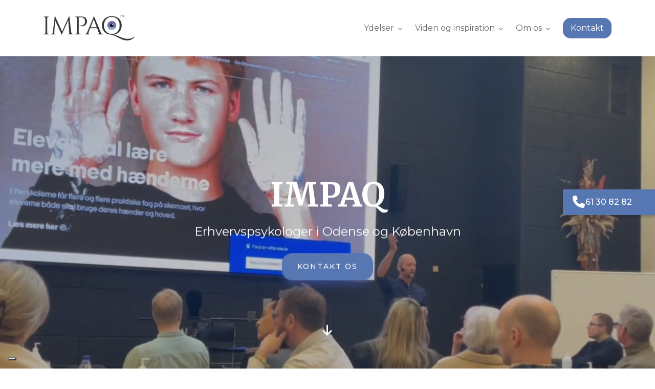

--- FILE ---
content_type: text/html; charset=UTF-8
request_url: https://impaq.dk/
body_size: 11869
content:
<!DOCTYPE html>
<html lang="da" dir="ltr">
  <head>
    <script type="text/javascript">
var _iub = _iub || [];
_iub.csConfiguration = {"askConsentAtCookiePolicyUpdate":true,"floatingPreferencesButtonDisplay":"bottom-left","lang":"da","perPurposeConsent":true,"siteId":3629770,"whitelabel":false,"cookiePolicyId":76676331, "banner":{ "acceptButtonColor":"#5777B2","acceptButtonDisplay":true,"backgroundColor":"#FFFFFF","backgroundOverlay":true,"brandBackgroundColor":"#FFFFFF","brandTextColor":"#222222","closeButtonDisplay":false,"customizeButtonColor":"#222222","customizeButtonDisplay":true,"explicitWithdrawal":true,"logo":"https://www.impaq.dk/sites/default/files/styles/xl/public/impaq_logo.webp?itok=01tDDF8f","linksColor":"#222222","ownerName":false,"position":"float-center","rejectButtonColor":"#5777B2","rejectButtonDisplay":true,"showPurposesToggles":true,"showTitle":false,"textColor":"#222222" }};
</script>
<script type="text/javascript" src="https://cs.iubenda.com/autoblocking/3629770.js"></script>
<script type="text/javascript" src="//cdn.iubenda.com/cs/iubenda_cs.js" charset="UTF-8" async></script>

<!-- Google tag (gtag.js) -->
<script async src="https://www.googletagmanager.com/gtag/js?id=G-BYC6GX0VLL"></script>
<script>
  window.dataLayer = window.dataLayer || [];
  function gtag(){dataLayer.push(arguments);}
  gtag('js', new Date());

  gtag('config', 'G-BYC6GX0VLL');
</script>

<!-- Google Tag Manager -->
<script>(function(w,d,s,l,i){w[l]=w[l]||[];w[l].push({'gtm.start':
new Date().getTime(),event:'gtm.js'});var f=d.getElementsByTagName(s)[0],
j=d.createElement(s),dl=l!='dataLayer'?'&l='+l:'';j.async=true;j.src=
'https://www.googletagmanager.com/gtm.js?id='+i+dl;f.parentNode.insertBefore(j,f);
})(window,document,'script','dataLayer','GTM-WDGGD6N2');</script>
<!-- End Google Tag Manager -->

    <meta charset="utf-8" />
<link rel="canonical" href="https://impaq.dk/" />
<link rel="shortlink" href="https://impaq.dk/" />
<meta name="Generator" content="Drupal 10 (https://www.drupal.org)" />
<meta name="MobileOptimized" content="width" />
<meta name="HandheldFriendly" content="true" />
<meta name="viewport" content="width=device-width, initial-scale=1.0" />
<link rel="icon" href="/sites/default/files/favicon.jpg" type="image/jpeg" />

    <title>| Forside - IMPAQ | Erhvervspsykologer på Fyn</title>
    <link rel="stylesheet" media="all" href="/sites/default/files/css/css_JPxvCy7eFLHKcnkdU9Aywo_kP44RNVF5RHlm4oE8wak.css?delta=0&amp;language=da&amp;theme=ewcustom&amp;include=[base64]" />
<link rel="stylesheet" media="all" href="/sites/default/files/css/css_92mFaR0XXTnvO_TpkMAGxsKptFpxpzTX0QgC1UsblAU.css?delta=1&amp;language=da&amp;theme=ewcustom&amp;include=[base64]" />
<link rel="stylesheet" media="all" href="https://cdn.auxo.dk/v1/css/all.min.css" />
<link rel="stylesheet" media="all" href="/themes/ewbootstrap/css/fonts.css?t7ggwh" />
<link rel="stylesheet" media="all" href="/sites/default/files/css/css_ViBaLgubcT_VXyLWmGRlhBf4dgKOC9gIbtntoYhoaWo.css?delta=4&amp;language=da&amp;theme=ewcustom&amp;include=[base64]" />

    
  </head>
  <body class="front not-logged-in language-da">
    <!-- Google Tag Manager (noscript) -->
<noscript><iframe src="https://www.googletagmanager.com/ns.html?id=GTM-WDGGD6N2"
height="0" width="0" style="display:none;visibility:hidden"></iframe></noscript>
<!-- End Google Tag Manager (noscript) -->
        <a href="#main-content" class="visually-hidden focusable">
      Gå til hovedindhold
    </a>
    
      <div class="dialog-off-canvas-main-canvas" data-off-canvas-main-canvas>
    <div class="layout-container">

	<header class="top-section" role="banner">
		  <div class="main-content-wrapper">
    <div id="block-menu2">
  
    
      <header id="Menu2-6050a48c282ec" class="Menu2 Menu2-6050a48c282ec ">
	<div class="header  header--top-off ">
				<div class="header__primary primary js-sticky">
			<div class="primary__container container-lg">
				<div class="primary__row row">
					<div class="primary__cols col-12">
						<div class="primary__col">
							<a href="https://impaq.dk/" class="primary__logo" target="_self">
								<div class="media">  <picture>
                  <source srcset="/sites/default/files/styles/xl/public/impaq_logo.webp?itok=01tDDF8f 1x" media="(min-width: 1200px)" type="image/webp" width="962" height="270"/>
              <source srcset="/sites/default/files/styles/lg/public/impaq_logo.webp?itok=Sx1VSfAh 1x" media="(min-width: 992px)" type="image/webp" width="962" height="270"/>
              <source srcset="/sites/default/files/styles/md/public/impaq_logo.webp?itok=ihvi2NQQ 1x" media="(min-width: 768px)" type="image/webp" width="962" height="270"/>
              <source srcset="/sites/default/files/styles/sm/public/impaq_logo.webp?itok=CsLGYS2t 1x" media="(min-width: 576px)" type="image/webp" width="767" height="215"/>
              <source srcset="/sites/default/files/styles/xs/public/impaq_logo.webp?itok=wKAnPZqG 1x" media="(min-width: 0px)" type="image/webp" width="575" height="161"/>
              <source srcset="/sites/default/files/styles/xl/public/impaq_logo.png?itok=01tDDF8f 1x" media="(min-width: 1200px)" type="image/png" width="962" height="270"/>
              <source srcset="/sites/default/files/styles/lg/public/impaq_logo.png?itok=Sx1VSfAh 1x" media="(min-width: 992px)" type="image/png" width="962" height="270"/>
              <source srcset="/sites/default/files/styles/md/public/impaq_logo.png?itok=ihvi2NQQ 1x" media="(min-width: 768px)" type="image/png" width="962" height="270"/>
              <source srcset="/sites/default/files/styles/sm/public/impaq_logo.png?itok=CsLGYS2t 1x" media="(min-width: 576px)" type="image/png" width="767" height="215"/>
              <source srcset="/sites/default/files/styles/xs/public/impaq_logo.png?itok=wKAnPZqG 1x" media="(min-width: 0px)" type="image/png" width="575" height="161"/>
                  <img loading="lazy" src="/sites/default/files/styles/xs/public/impaq_logo.png?itok=wKAnPZqG" alt="" />

  </picture>
</div>

							</a>
						</div>
						<div class="primary__col">
							<div class="primary__navbar">
								<div class="primary__navbar-inner">
									<div class="primary__navbar-action">
										<button class="primary__navbar-action-toggle hamburger hamburger--3dx-r" type="button" data-sidebar-toggle="right">
											<span class="icon hamburger-box">
												<span class="icon-inner hamburger-inner"></span>
											</span>
										</button>
									</div>
									<div class="primary__navbar-main primary__navbar-main--right js-sidebar">
										<nav class="menu menu--effect--1 js-menu" aria-label="main" data-hovertimeout="0">

											<div class="menu__head">
												<a href="https://impaq.dk/" class="menu__head-logo" target="_self">
													<div class="media">  <picture>
                  <source srcset="/sites/default/files/styles/xl/public/impaq_logo_0.webp?itok=5Mu7vYCc 1x" media="(min-width: 1200px)" type="image/webp" width="962" height="270"/>
              <source srcset="/sites/default/files/styles/lg/public/impaq_logo_0.webp?itok=_6IQ0UjP 1x" media="(min-width: 992px)" type="image/webp" width="962" height="270"/>
              <source srcset="/sites/default/files/styles/md/public/impaq_logo_0.webp?itok=4rZT2bBr 1x" media="(min-width: 768px)" type="image/webp" width="962" height="270"/>
              <source srcset="/sites/default/files/styles/sm/public/impaq_logo_0.webp?itok=o6QFMwAs 1x" media="(min-width: 576px)" type="image/webp" width="767" height="215"/>
              <source srcset="/sites/default/files/styles/xs/public/impaq_logo_0.webp?itok=HlyG569P 1x" media="(min-width: 0px)" type="image/webp" width="575" height="161"/>
              <source srcset="/sites/default/files/styles/xl/public/impaq_logo_0.png?itok=5Mu7vYCc 1x" media="(min-width: 1200px)" type="image/png" width="962" height="270"/>
              <source srcset="/sites/default/files/styles/lg/public/impaq_logo_0.png?itok=_6IQ0UjP 1x" media="(min-width: 992px)" type="image/png" width="962" height="270"/>
              <source srcset="/sites/default/files/styles/md/public/impaq_logo_0.png?itok=4rZT2bBr 1x" media="(min-width: 768px)" type="image/png" width="962" height="270"/>
              <source srcset="/sites/default/files/styles/sm/public/impaq_logo_0.png?itok=o6QFMwAs 1x" media="(min-width: 576px)" type="image/png" width="767" height="215"/>
              <source srcset="/sites/default/files/styles/xs/public/impaq_logo_0.png?itok=HlyG569P 1x" media="(min-width: 0px)" type="image/png" width="575" height="161"/>
                  <img loading="lazy" src="/sites/default/files/styles/xs/public/impaq_logo_0.png?itok=HlyG569P" alt="" />

  </picture>
</div>

												</a>
												<button class="menu__head-toggle hamburger hamburger--3dx-r" type="button" data-sidebar-toggle="right">
													<span class="icon hamburger-box">
														<span class="icon-inner hamburger-inner"></span>
													</span>
												</button>
											</div>

											<div class="menu__body menu__dropdown menu__dropdown--1">
												<div class="menu__dropdown-inner menu__dropdown-inner--1">
													<ol class="menu__list menu__list--1">
														    <li class="menu__item menu__item--1 menu__item-70c146b1-70d9-40d6-a73e-eb717bc7cc63  ">
                    <a href="/ydelser" class="menu__link"  >
                
                <span>Ydelser</span>

                
                                    <span class="toggle"><i class="icon--arrow"></i></span>
                            </a>
        
                    <div class="menu__dropdown menu__dropdown--2">
                <div class="menu__dropdown-inner menu__dropdown-inner--2">
                    <ol class="menu__list menu__list--2">
                            <li class="menu__item menu__item--2 menu__item-e0d55992-d50f-459b-9b5b-15552a51ccb6  ">
                    <a href="/trivsel-og-psykisk-arbejdsmiljoe" class="menu__link"  >
                
                <span>Trivsel og psykisk arbejdsmiljø</span>

                
                            </a>
        
            </li>
    <li class="menu__item menu__item--2 menu__item-15ad2848-e1b0-467f-9ad8-258d54b95678  ">
                    <a href="/lederteam-og-teamudvikling" class="menu__link"  >
                
                <span>Lederteam- og teamudvikling</span>

                
                            </a>
        
            </li>
    <li class="menu__item menu__item--2 menu__item-47b0352f-29ce-4a9e-b2d3-09f738d1e488  ">
                    <a href="/rekruttering" class="menu__link"  >
                
                <span>Rekruttering</span>

                
                            </a>
        
            </li>
    <li class="menu__item menu__item--2 menu__item-6bc015ec-9f7e-4616-b1f9-1a9948166b0d  ">
                    <a href="/konsulentudvikling" class="menu__link"  >
                
                <span>Konsulentudvikling</span>

                
                            </a>
        
            </li>
    <li class="menu__item menu__item--2 menu__item-cf6ce550-8ff1-4a78-909e-5bfcf3858050  ">
                    <a href="/lederudvikling" class="menu__link"  >
                
                <span>Lederudvikling</span>

                
                            </a>
        
            </li>
    <li class="menu__item menu__item--2 menu__item-60756ff6-4320-4d40-b411-68bb8e6736d9  ">
                    <a href="/organisations-og-kulturudvikling" class="menu__link"  >
                
                <span>Organisations- og kulturudvikling</span>

                
                            </a>
        
            </li>

                    </ol>
                </div>
            </div>
            </li>
    <li class="menu__item menu__item--1 menu__item-ae4793f6-87f4-4dfe-afa4-50ee67081c39  ">
                    <a href="/viden-og-inspiration" class="menu__link"  >
                
                <span>Viden og inspiration</span>

                
                                    <span class="toggle"><i class="icon--arrow"></i></span>
                            </a>
        
                    <div class="menu__dropdown menu__dropdown--2">
                <div class="menu__dropdown-inner menu__dropdown-inner--2">
                    <ol class="menu__list menu__list--2">
                            <li class="menu__item menu__item--2 menu__item-8467c08e-6937-467c-a05c-d9fee5c34873  ">
                    <a href="/erhvervspsykologiske-boeger" class="menu__link"  >
                
                <span>Bøger</span>

                
                            </a>
        
            </li>
    <li class="menu__item menu__item--2 menu__item-6f8c9f4d-b064-4eea-a315-54af3d7a4ad0  ">
                    <a href="/artikler" class="menu__link"  >
                
                <span>Artikler</span>

                
                            </a>
        
            </li>
    <li class="menu__item menu__item--2 menu__item-d5787d1a-10c7-4a87-b7c4-9a3665cebe98  ">
                    <a href="/faq" class="menu__link"  >
                
                <span>FAQ</span>

                
                            </a>
        
            </li>

                    </ol>
                </div>
            </div>
            </li>
    <li class="menu__item menu__item--1 menu__item-97538164-5225-4ec5-b065-a586b09da5ca  ">
                    <a href="/om-os" class="menu__link"  >
                
                <span>Om os</span>

                
                                    <span class="toggle"><i class="icon--arrow"></i></span>
                            </a>
        
                    <div class="menu__dropdown menu__dropdown--2">
                <div class="menu__dropdown-inner menu__dropdown-inner--2">
                    <ol class="menu__list menu__list--2">
                            <li class="menu__item menu__item--2 menu__item-bce22ccd-2a94-44e4-be85-5deb84685832  ">
                    <a href="/referencer" class="menu__link"  >
                
                <span>Referencer</span>

                
                            </a>
        
            </li>
    <li class="menu__item menu__item--2 menu__item-4fd68d69-1924-4de8-a1dc-9561de9e3ac7  ">
                    <a href="/udtalelser" class="menu__link"  >
                
                <span>Udtalelser</span>

                
                            </a>
        
            </li>

                    </ol>
                </div>
            </div>
            </li>
    <li class="menu__item menu__item--1 menu__item-f124156b-0f1b-4230-87c7-1d2b5c8a08dc  ">
                    <a href="/kontakt" class="menu__link"  >
                
                <span>Kontakt</span>

                
                            </a>
        
            </li>

													</ol>
													<div class="menu__body-footer">
														<ol class="socials">
            <li class="socials__item">
            <a class="socials__link" target="_blank" href="https://www.facebook.com/impaqaps"><i class="fab fa-facebook-f"></i></a>
        </li>
                        <li class="socials__item">
            <a class="socials__link" target="_blank" href="https://www.linkedin.com/company/lundbynovrup-aps/"><i class="fab fa-linkedin-in"></i></a>                  
        </li>
            </ol>
																											</div>
												</div>
											</div>
										</nav>
									</div>
								</div>
							</div>
						</div>
					</div>
				</div>
			</div>
		</div>
	</div>
</header>

  </div>

  </div>

	</header>

			  <div class="main-content-wrapper">
    <div id="block-ewcustom-herovideo1">
  
    
      <section id="HeroVideo1rev2-65f97eb5d6437" class="HeroVideo1rev2 HeroVideo1rev2-65f97eb5d6437 ">
    <div class="hero">
        <div class="hero__movie movie">
                            <video id="HeroVideo1rev2-65f97eb5d6437-video" class="HeroVideo1rev2-65f97eb5d6437-video HeroVideo1rev2-video" playsinline autoplay muted loop poster="https://impaq.dk/sites/default/files/herovideo3%20-%20frame%20at%200m0s.jpg">
                                            <source src="https://impaq.dk/sites/default/files/Impaq_front_video.mp4" type="video/mp4" />
                                        <div class="media">  <picture>
                  <source srcset="/sites/default/files/styles/xl/public/herovideo3%20-%20frame%20at%200m0s.webp?itok=azKAFQuY 1x" media="(min-width: 1200px)" type="image/webp" width="1600" height="686"/>
              <source srcset="/sites/default/files/styles/lg/public/herovideo3%20-%20frame%20at%200m0s.webp?itok=R4pPj58j 1x" media="(min-width: 992px)" type="image/webp" width="1199" height="514"/>
              <source srcset="/sites/default/files/styles/md/public/herovideo3%20-%20frame%20at%200m0s.webp?itok=YRh2AH0W 1x" media="(min-width: 768px)" type="image/webp" width="991" height="425"/>
              <source srcset="/sites/default/files/styles/sm/public/herovideo3%20-%20frame%20at%200m0s.webp?itok=XG_lXK3q 1x" media="(min-width: 576px)" type="image/webp" width="767" height="329"/>
              <source srcset="/sites/default/files/styles/xs/public/herovideo3%20-%20frame%20at%200m0s.webp?itok=jp3S8mXx 1x" media="(min-width: 0px)" type="image/webp" width="575" height="246"/>
              <source srcset="/sites/default/files/styles/xl/public/herovideo3%20-%20frame%20at%200m0s.jpg?itok=azKAFQuY 1x" media="(min-width: 1200px)" type="image/jpeg" width="1600" height="686"/>
              <source srcset="/sites/default/files/styles/lg/public/herovideo3%20-%20frame%20at%200m0s.jpg?itok=R4pPj58j 1x" media="(min-width: 992px)" type="image/jpeg" width="1199" height="514"/>
              <source srcset="/sites/default/files/styles/md/public/herovideo3%20-%20frame%20at%200m0s.jpg?itok=YRh2AH0W 1x" media="(min-width: 768px)" type="image/jpeg" width="991" height="425"/>
              <source srcset="/sites/default/files/styles/sm/public/herovideo3%20-%20frame%20at%200m0s.jpg?itok=XG_lXK3q 1x" media="(min-width: 576px)" type="image/jpeg" width="767" height="329"/>
              <source srcset="/sites/default/files/styles/xs/public/herovideo3%20-%20frame%20at%200m0s.jpg?itok=jp3S8mXx 1x" media="(min-width: 0px)" type="image/jpeg" width="575" height="246"/>
                  <img loading="lazy" src="/sites/default/files/styles/xs/public/herovideo3%20-%20frame%20at%200m0s.jpg?itok=jp3S8mXx" alt="" />

  </picture>
</div>

                </video>
                    </div>
        <div class="hero__wave">
            
        </div>
        <div class="hero__content container">
            <div class="row">
                <div class="col-12">
                    <h1>IMPAQ</h1>

<p>Erhvervspsykologer i Odense og København</p>

<p><a class="btn btn-cta" href="/node/6">Kontakt os</a></p>

<p><i class="fa-solid fa-arrow-down fpArrow"></i></p>

                </div>
            </div>
        </div>
            </div>

    </section>
  </div>
<div id="block-ewcustom-indgangsvinkel7">
  
    
      <section id="Indgangsvinkel7-65f980790d6d3" class="entry-focus Indgangsvinkel7-65f980790d6d3 Indgangsvinkel7 " >
      <div class="container">
        <div class="row">
          <div class="col-12 entry-focus__blocks grid-auto-flow">

                                                <article class="entry-focus__block block block-67e272b3a2584 col-span-12 col-span-sm-12 col-span-md-12 col-span-lg-12 ">
                        <div class="box box-67e272b3a2584">
                            <div class="box__content" style="background-color: #F7F9FC ;">
                                                                <div class="box__content-inner">
                                    <div class="row">
	<div class="col-lg-8">
		<div>
			<h2>Nyhed</h2>

			<p><strong>Skyggebokseren</strong><br>
			Af Thomas Lundby</p>

			<p><em>En Ledelsesfortælling om at holde fast i sig selv i mødet med hårde magtkampe,<br>
			flossede nervesystemer og selvbedrag.</em></p>
			<a class="btn btn-cta" href="/node/114">Se alle bøger</a>
		</div>
	</div>

	<div class="col-lg-4">
		<picture>
                  <source srcset="/sites/default/files/styles/xl/public/inline-images/Skyggebokseren_sm.webp?itok=hRXeR9x7 1x" media="(min-width: 1200px)" type="image/webp" width="1125" height="1125">
              <source srcset="/sites/default/files/styles/lg/public/inline-images/Skyggebokseren_sm.webp?itok=XH6q-Ser 1x" media="(min-width: 992px)" type="image/webp" width="1125" height="1125">
              <source srcset="/sites/default/files/styles/md/public/inline-images/Skyggebokseren_sm.webp?itok=-51t2X3w 1x" media="(min-width: 768px)" type="image/webp" width="991" height="991">
              <source srcset="/sites/default/files/styles/sm/public/inline-images/Skyggebokseren_sm.webp?itok=YN1K-c0F 1x" media="(min-width: 576px)" type="image/webp" width="767" height="767">
              <source srcset="/sites/default/files/styles/xs/public/inline-images/Skyggebokseren_sm.webp?itok=_SgObx8x 1x" media="(min-width: 0px)" type="image/webp" width="575" height="575">
              <source srcset="/sites/default/files/styles/xl/public/inline-images/Skyggebokseren_sm.jpg?itok=hRXeR9x7 1x" media="(min-width: 1200px)" type="image/jpeg" width="1125" height="1125">
              <source srcset="/sites/default/files/styles/lg/public/inline-images/Skyggebokseren_sm.jpg?itok=XH6q-Ser 1x" media="(min-width: 992px)" type="image/jpeg" width="1125" height="1125">
              <source srcset="/sites/default/files/styles/md/public/inline-images/Skyggebokseren_sm.jpg?itok=-51t2X3w 1x" media="(min-width: 768px)" type="image/jpeg" width="991" height="991">
              <source srcset="/sites/default/files/styles/sm/public/inline-images/Skyggebokseren_sm.jpg?itok=YN1K-c0F 1x" media="(min-width: 576px)" type="image/jpeg" width="767" height="767">
              <source srcset="/sites/default/files/styles/xs/public/inline-images/Skyggebokseren_sm.jpg?itok=_SgObx8x 1x" media="(min-width: 0px)" type="image/jpeg" width="575" height="575">
                  <img data-entity-type="file" data-entity-uuid="96454dab-5a6c-44ea-8d13-25efe316df75" class="wide image-style-wide" width="575" height="575" src="/sites/default/files/inline-images/Skyggebokseren_sm.jpg" alt="Skyggebokseren bog" loading="lazy">

  </picture>
	</div>
</div>

                                </div>
                            </div>

                                                    </div>
                    </article>
                                                                <article class="entry-focus__block block block-65f98079233da col-span-12 col-span-sm-12  col-span-lg-6 ">
                        <div class="box box-65f98079233da">
                            <div class="box__content" style="background-color:  ;">
                                                                <div class="box__content-inner">
                                    <p><picture>
                  <source srcset="/sites/default/files/styles/xl/public/inline-images/front%20billede_0.webp?itok=eUtWW-j_ 1x" media="(min-width: 1200px)" type="image/webp" width="1600" height="958">
              <source srcset="/sites/default/files/styles/lg/public/inline-images/front%20billede_0.webp?itok=qPFphg5F 1x" media="(min-width: 992px)" type="image/webp" width="1199" height="718">
              <source srcset="/sites/default/files/styles/md/public/inline-images/front%20billede_0.webp?itok=x6Eu5Smv 1x" media="(min-width: 768px)" type="image/webp" width="991" height="593">
              <source srcset="/sites/default/files/styles/sm/public/inline-images/front%20billede_0.webp?itok=wCG62eQS 1x" media="(min-width: 576px)" type="image/webp" width="767" height="459">
              <source srcset="/sites/default/files/styles/xs/public/inline-images/front%20billede_0.webp?itok=2eWjqq5D 1x" media="(min-width: 0px)" type="image/webp" width="575" height="344">
              <source srcset="/sites/default/files/styles/xl/public/inline-images/front%20billede_0.jpg?itok=eUtWW-j_ 1x" media="(min-width: 1200px)" type="image/jpeg" width="1600" height="958">
              <source srcset="/sites/default/files/styles/lg/public/inline-images/front%20billede_0.jpg?itok=qPFphg5F 1x" media="(min-width: 992px)" type="image/jpeg" width="1199" height="718">
              <source srcset="/sites/default/files/styles/md/public/inline-images/front%20billede_0.jpg?itok=x6Eu5Smv 1x" media="(min-width: 768px)" type="image/jpeg" width="991" height="593">
              <source srcset="/sites/default/files/styles/sm/public/inline-images/front%20billede_0.jpg?itok=wCG62eQS 1x" media="(min-width: 576px)" type="image/jpeg" width="767" height="459">
              <source srcset="/sites/default/files/styles/xs/public/inline-images/front%20billede_0.jpg?itok=2eWjqq5D 1x" media="(min-width: 0px)" type="image/jpeg" width="575" height="344">
                  <img data-entity-type="file" data-entity-uuid="319ec8ca-4866-413d-b638-f29fff117ad4" class="wide image-style-wide" width="575" height="344" src="/sites/default/files/inline-images/front%20billede_0.jpg" alt="alt" loading="lazy">

  </picture></p>

                                </div>
                            </div>

                                                    </div>
                    </article>
                                                                <article class="entry-focus__block block block-65f982897c010 col-span-12 col-span-sm-12  col-span-lg-6 ">
                        <div class="box box-65f982897c010">
                            <div class="box__content" style="background-color: #F7F9FC ;">
                                                                <div class="box__content-inner">
                                    <h2>Konsulenthus i Odense og København</h2>

<p>Vi er en række erhvervspsykologer, som arbejder med at styrke, udvikle og kvalificere organisationer, ledere og lederteams. Vi brænder for at udvikle organisationer gennem udvikling af modige ledere, teams og medarbejdere.</p>

<p>IMPAQ er erhvervspsykologer, der giver dig den nødvendige hjælpende hånd i udviklingen.</p>

<p><a class="btn btn-cta" href="/node/28">Læs mere om IMPAQ</a></p>

                                </div>
                            </div>

                                                    </div>
                    </article>
                            
          </div>
        </div>
    </div>
</section>
  </div>
<div id="block-ewcustom-indgangsvinkel7-2">
  
    
      <section id="Indgangsvinkel7-65f989d320c17" class="entry-focus Indgangsvinkel7-65f989d320c17 Indgangsvinkel7 " >
      <div class="container">
        <div class="row">
          <div class="col-12 entry-focus__blocks grid-auto-flow">

                                                <article class="entry-focus__block block block-65f989d32b6b4 col-span-12 col-span-sm-12   ">
                        <div class="box box-65f989d32b6b4">
                            <div class="box__content" style="background-color:  ;">
                                                                <div class="box__content-inner">
                                    <h2>Hvordan kan vi hjælpe dig?</h2>

<p>Vi tilbyder forskellige ydelser bl.a. indenfor; trivsel og psykisk arbejdsmiljø, udvikling af konsulenter, organisationer og kulturer, rekruttering samt lederteam og lederudvikling. Derudover har vi udgivet bøger der kan styrke din og jeres situation samt mindset, og afholder også forskellige kurser med forskelligt fokus.</p>

<p><a class="btn btn-cta" href="/node/56">Find os her</a></p>

                                </div>
                            </div>

                                                    </div>
                    </article>
                            
          </div>
        </div>
    </div>
</section>
  </div>
<div id="block-ewcustom-indgangsvinkel7-3">
  
    
      <section id="Indgangsvinkel7-65f98c454044f" class="entry-focus Indgangsvinkel7-65f98c454044f Indgangsvinkel7 " >
      <div class="container">
        <div class="row">
          <div class="col-12 entry-focus__blocks grid-auto-flow">

                                                <article class="entry-focus__block block block-65f98c45abd8c col-span-12 col-span-sm-12   ">
                        <div class="box box-65f98c45abd8c">
                            <div class="box__content" style="background-color:  ;">
                                                                <div class="box__content-inner">
                                    <h2>Erhvervspsykologer i Odense og København</h2>

                                </div>
                            </div>

                                                    </div>
                    </article>
                                                                <article class="entry-focus__block block block-65f98c733b44f col-span-12 col-span-sm-12 col-span-md-6 col-span-lg-4 ">
                        <div class="box box-65f98c733b44f">
                            <div class="box__content" style="background-color: #F7F9FC ;">
                                                                    <div class="box__content-link">
                                        <a href="/ydelser" ></a>
                                    </div>
                                                                <div class="box__content-inner">
                                    <div class="ikon-box">
	<i class="fa-solid fa-paper-plane blaa-ikon"></i>
</div>

<h4>Vores ydelser</h4>

<p>I IMPAQ har vi flere konkrete redskaber, som vi benytter i vores arbejde med ledere, organisationer og konsulenter.</p>

<p><i class="fa-regular fa-angle-right opacity-me"></i></p>

                                </div>
                            </div>

                                                    </div>
                    </article>
                                                                <article class="entry-focus__block block block-65f98c733b460 col-span-12 col-span-sm-12 col-span-md-6 col-span-lg-4 ">
                        <div class="box box-65f98c733b460">
                            <div class="box__content" style="background-color: #F7F9FC ;">
                                                                    <div class="box__content-link">
                                        <a href="/kurser" ></a>
                                    </div>
                                                                <div class="box__content-inner">
                                    <div class="ikon-box">
	<i class="fa-solid fa-memo-pad blaa-ikon"></i>
</div>

<h4>Kurser</h4>

<p>IMPAQ afholder forskellige kurser med forskellige emner. Her kan du se kommende kurser og tilmelde dig samt se afholdte kurser.</p>

<p><i class="fa-regular fa-angle-right opacity-me"></i></p>

                                </div>
                            </div>

                                                    </div>
                    </article>
                                                                <article class="entry-focus__block block block-65f98c733b46b col-span-12 col-span-sm-12  col-span-lg-4 ">
                        <div class="box box-65f98c733b46b">
                            <div class="box__content" style="background-color: #F7F9FC ;">
                                                                    <div class="box__content-link">
                                        <a href="/erhvervspsykologiske-boeger" ></a>
                                    </div>
                                                                <div class="box__content-inner">
                                    <div class="ikon-box">
	<i class="fa-solid fa-book blaa-ikon"></i>
</div>

<h4>Bøger</h4>

<p>IMPAQ har udgivet en række erhvervspsykologiske bøger, der indeholder forskellige værktøjer til udvikling.</p>

<p><i class="fa-regular fa-angle-right opacity-me"></i></p>

                                </div>
                            </div>

                                                    </div>
                    </article>
                            
          </div>
        </div>
    </div>
</section>
  </div>
<div id="block-reviews2">
  
    
      <section id="Reviews2-632c26940f701" class="Reviews2 Reviews2-632c26940f701  " data-scale="1.5" data-orientation="down">
	<div class="reviews">
		<div class="reviews__container container-fluid">

			<div class="reviews__main">
				<div class="row">
					<div class="col-12">
						<div class="container-xl">
							<div class="reviews__content">
								<div class="row">
									<div class="col-12">
										<div class="container">
											<div class="row">
												<div class="col-12 reviews__header-wrap">
													<header class="reviews__header header ">
														<div class="header__head">
                                                            <div class="reviews-box">
	<p class="ewh2 h2">Kundeudtalelser</p>

	<p><a class="btn btn-cta" href="/node/110">Se alle kundeudtalelser</a></p>
</div>

														</div>
																											</header>
												</div>
											</div>
										</div>
									</div>
								</div>
								<div class="row">
									<div class="col-12">
										<div class="container">
											<div class="row">
												<div class="col-12 reviews__slider">
													<div class="reviews__slides-wrap js-reviews">
														<!-- Buttons goes here -->
														<button class="reviews__arrow reviews__arrow--prev" aria-label="Previous" type="button">
                                                            <i class="fa-regular fa-angle-left"></i>
                                                        </button>
														<button class="reviews__arrow reviews__arrow--next" aria-label="Next" type="button">
                                                            <i class="fa-regular fa-angle-right"></i>
                                                        </button>
														<div class="reviews__slides slides" data-autoplay="1" data-interval="4000" data-maxitems="3" data-center="0">

																															<article class="reviews__slide slide">
																	<div class="slide-container">
																		<div class="slide-inner">
																			<div class="slide__visual">
                                                                                <i class="fas fa-quote-left"></i>
                                                                            </div>
																			<div class="slide__content">
																				<div class="slide__top  byline-pos--left  ">
																																											<div class="slide__byline">
																							<span class="name">Anne Velling Christiansen</span>
																							<span class="tag">Kommunaldirektør hos Mariagerfjord</span>
																						</div>
																																																														</div>
																				<div class="slide__copy">
																					<div class="slide__copy-inner">
																						<div class="slide__copy-body">
																							<p>Jeg kan anbefale andre chefer og direktører at samarbejde med IMPAQ/ Thomas Lundby. I et engageret og professionelt udviklingsforløb, har jeg med min chefgruppe skabt store resultater. Dette viser både de evidensbaserede målinger som IMPAQ bruger, samt i det mere kvalitative/ relationelle arbejde, hvor Chefgruppen i gennem forløbet har udviklet en større grad af tillid/ gruppepsykologisk tryghed. I samarbejdet har Thomas formået at omsætte akademisk teori til hands on praksis.</p>

<p><em>August 22. 2019</em></p>

																						</div>
																					</div>
																																											<button type="button" class="slide__copy-show">Læs mere</button>
																																									</div>
																				<div class="slide__bottom   rating-pos--right ">
																																																														</div>
																			</div>
																		</div>
																	</div>
																</article>
																															<article class="reviews__slide slide">
																	<div class="slide-container">
																		<div class="slide-inner">
																			<div class="slide__visual">
                                                                                <i class="fas fa-quote-left"></i>
                                                                            </div>
																			<div class="slide__content">
																				<div class="slide__top  byline-pos--left  ">
																																											<div class="slide__byline">
																							<span class="name">Dot Nordic</span>
																							<span class="tag"></span>
																						</div>
																																																														</div>
																				<div class="slide__copy">
																					<div class="slide__copy-inner">
																						<div class="slide__copy-body">
																							<p>Jeg har over en årrække haft Thomas som fast samarbejdspartner i uddannelsesverdenen. Dette især fordi han mestrer den svære kunst at omsætte kompleks teori til enkel og anvendelig praksis for alle. Dette såvel inden for det personlige lederskab samt opbygning af stærke samarbejdsrelationer i organisationer.</p>

<p>Thomas har modet til at være ærlig, direkte og personlig i han arbejde med mennesker. Han mestrer dette på en åben, humoristisk og engagerende måde, der gør at alle bliver naturligt engageret i den agenda, vi er samlet om.</p>

<p>Ud over at skabe gode resulter på arbejdspladser er Thomas Lundby også en dygtig foredragsholder og forfatter, som det fagligt har været inspirerende for mig at følge. Jeg kan derfor kun anbefale Thomas som en stærk og kompetent samarbejdspartner, både ift. teoretiske og praktiske udfordringer inden for ledelses- og organisationsudvikling.</p>

<p><em>December. 18 2020</em></p>

																						</div>
																					</div>
																																											<button type="button" class="slide__copy-show">Læs mere</button>
																																									</div>
																				<div class="slide__bottom   rating-pos--right ">
																																																														</div>
																			</div>
																		</div>
																	</div>
																</article>
																															<article class="reviews__slide slide">
																	<div class="slide-container">
																		<div class="slide-inner">
																			<div class="slide__visual">
                                                                                <i class="fas fa-quote-left"></i>
                                                                            </div>
																			<div class="slide__content">
																				<div class="slide__top  byline-pos--left  ">
																																											<div class="slide__byline">
																							<span class="name">Anne Mette Falbe-Hansen</span>
																							<span class="tag">Visionær leder</span>
																						</div>
																																																														</div>
																				<div class="slide__copy">
																					<div class="slide__copy-inner">
																						<div class="slide__copy-body">
																							<p>Mit kendskab til Thomas Lundby begyndte egentligt med et nysgerrigt blik på en omtale af bogen “Det frygtløse lederteam”, som Thomas er medforfatter på. Jeg blev så begejstret for pointerne i bogen, så jeg forslog min chefgruppe at læse med. Det udviklede sig til en læseklub, hvor vi fortrak at bruge vores chefmøder på at diskutere, hvad der skaber et godt team. Samtidigt arbejdede vi under Thomas kyndige vejledning på at at finde vores fælles mål og en mødestruktur, der understøtter dem. Og så gav vi os til at læse bog nummer to: “ Den frygtløse Leder”! Det er ikke for sarte ledere. Men læring er der nok af, hvis man ellers har modet. Det havde mine chefer.</p>

<p><br>
I sidste uge tog vi de næste skridt sammen med Thomas. Vi havde to tætpakkede dage, hvor vi fik en temperaturmåling på teamet, drøftede normer i gruppens samarbejde og individulle udviklingsplaner. Tak, Thomas for dit store engagement i os. I helt ubemærkethed får du sat rammen og får skabt åbninger der giver gruppen nye perspektiver og nye ryk fremad.</p>

<p><br>
Vi glæder os til vi skal ses igen og er sulte på at lære mere af dig.</p>

																						</div>
																					</div>
																																											<button type="button" class="slide__copy-show">Læs mere</button>
																																									</div>
																				<div class="slide__bottom   rating-pos--right ">
																																																														</div>
																			</div>
																		</div>
																	</div>
																</article>
																															<article class="reviews__slide slide">
																	<div class="slide-container">
																		<div class="slide-inner">
																			<div class="slide__visual">
                                                                                <i class="fas fa-quote-left"></i>
                                                                            </div>
																			<div class="slide__content">
																				<div class="slide__top  byline-pos--left  ">
																																											<div class="slide__byline">
																							<span class="name">Christian Dons Christensen</span>
																							<span class="tag">Permanent Secretary of State for Urban</span>
																						</div>
																																																														</div>
																				<div class="slide__copy">
																					<div class="slide__copy-inner">
																						<div class="slide__copy-body">
																							<p>Jeg har arbejdet sammen med Thomas både med lederteamudvikling og chefrekruttering i Kirkeministeriet. - Og med ualmindelig gode resultater på begge felter.</p>

<p>Særligt er der grund til at fremhæve Thomas’ og Impaqs bidrag til udvikling af departementets lederteam: Vi har under jævnlige ledelsesseminarer over en periode på omtrent tre år haft kolossal fordel af Thomas’ helt særlige nærvær og sans for gruppedynamikker og forskellige personligheders adfærd og samspil. For ikke at tale om hans evne til at omsætte et stærkt teoretisk grundlag (i bl.a. Lencionis og Bangs teorier og forskning) til praktisk anvendelige begreber og redskaber.</p>

<p>Ledelseskonsulenter kommer i mange udgaver. Thomas er en af de bedste, når det gælder teamudvikling. Jeg tøver ikke med at tilskrive ham en stor del af æren for, at vores ledelsesgruppe i dag er et helt andet sted, end da vi satte projektet i gang.Jeg har arbejdet sammen med Thomas både med lederteamudvikling og chefrekruttering i Kirkeministeriet. - Og med ualmindelig gode resultater på begge felter. Særligt er der grund til at fremhæve Thomas’ og Impaqs bidrag til udvikling af departementets lederteam: Vi har under jævnlige ledelsesseminarer over en periode på omtrent tre år haft kolossal fordel af Thomas’ helt særlige nærvær og sans for gruppedynamikker og forskellige personligheders adfærd og samspil. For ikke at tale om hans evne til at omsætte et stærkt teoretisk grundlag (i bl.a. Lencionis og Bangs teorier og forskning) til praktisk anvendelige begreber og redskaber. Ledelseskonsulenter kommer i mange udgaver. Thomas er en af de bedste, når det gælder teamudvikling. Jeg tøver ikke med at tilskrive ham en stor del af æren for, at vores ledelsesgruppe i dag er et helt andet sted, end da vi satte projektet i gang.</p>

<p><em>October 26. 2019</em></p>

																						</div>
																					</div>
																																											<button type="button" class="slide__copy-show">Læs mere</button>
																																									</div>
																				<div class="slide__bottom   rating-pos--right ">
																																																														</div>
																			</div>
																		</div>
																	</div>
																</article>
																															<article class="reviews__slide slide">
																	<div class="slide-container">
																		<div class="slide-inner">
																			<div class="slide__visual">
                                                                                <i class="fas fa-quote-left"></i>
                                                                            </div>
																			<div class="slide__content">
																				<div class="slide__top  byline-pos--left  ">
																																											<div class="slide__byline">
																							<span class="name"></span>
																							<span class="tag"></span>
																						</div>
																																																														</div>
																				<div class="slide__copy">
																					<div class="slide__copy-inner">
																						<div class="slide__copy-body">
																							<p>Kurset har åbnet et helt ny verden, som er meget anderledes end de mere hardcore/ værktøjs-kurser jeg i øvrigt har oplevet i min lange lederkarriere.&nbsp;</p>

<p>Meget, meget inspirerende.</p>

																						</div>
																					</div>
																																											<button type="button" class="slide__copy-show">Læs mere</button>
																																									</div>
																				<div class="slide__bottom   rating-pos--right ">
																																																														</div>
																			</div>
																		</div>
																	</div>
																</article>
																															<article class="reviews__slide slide">
																	<div class="slide-container">
																		<div class="slide-inner">
																			<div class="slide__visual">
                                                                                <i class="fas fa-quote-left"></i>
                                                                            </div>
																			<div class="slide__content">
																				<div class="slide__top  byline-pos--left  ">
																																											<div class="slide__byline">
																							<span class="name">Nordisk Institut</span>
																							<span class="tag">Kiropraktik og Klinisk Biomekanik</span>
																						</div>
																																																														</div>
																				<div class="slide__copy">
																					<div class="slide__copy-inner">
																						<div class="slide__copy-body">
																							<p>Jeg har samarbejdet med Thomas i mit arbejde, der består i at arrangere kurser for de danske kiropraktorer.</p>

<p>Thomas blev hyret ind til at udvikle og undervise på hhv et kursus i “ledelse i praksis” og i kursus i “den svære samtale”.</p>

<p>Thomas er utroligt behagelig at samarbejde med. Han er kreativ, omstillingsparat, lydhør og professionel.</p>

<p>På selve kurserne havde Thomas en rigtig god fornemmelse af, hvor kursisterne befandt sig, og kunne forme kurserne undervejs, således at udbyttet var i top.</p>

																						</div>
																					</div>
																																											<button type="button" class="slide__copy-show">Læs mere</button>
																																									</div>
																				<div class="slide__bottom   rating-pos--right ">
																																																														</div>
																			</div>
																		</div>
																	</div>
																</article>
																															<article class="reviews__slide slide">
																	<div class="slide-container">
																		<div class="slide-inner">
																			<div class="slide__visual">
                                                                                <i class="fas fa-quote-left"></i>
                                                                            </div>
																			<div class="slide__content">
																				<div class="slide__top  byline-pos--left  ">
																																											<div class="slide__byline">
																							<span class="name">Thomas Østergaard Jørgensen</span>
																							<span class="tag">Business development - PtX ESG Energy</span>
																						</div>
																																																														</div>
																				<div class="slide__copy">
																					<div class="slide__copy-inner">
																						<div class="slide__copy-body">
																							<p>Thomas Lundby er dygtig på sit felt og derudover et behageligt selskab. Kan kun give ham de bedste anbefalinger.</p>

<p><em>August 25. 2019</em></p>

																						</div>
																					</div>
																																											<button type="button" class="slide__copy-show">Læs mere</button>
																																									</div>
																				<div class="slide__bottom   rating-pos--right ">
																																																														</div>
																			</div>
																		</div>
																	</div>
																</article>
																															<article class="reviews__slide slide">
																	<div class="slide-container">
																		<div class="slide-inner">
																			<div class="slide__visual">
                                                                                <i class="fas fa-quote-left"></i>
                                                                            </div>
																			<div class="slide__content">
																				<div class="slide__top  byline-pos--left  ">
																																											<div class="slide__byline">
																							<span class="name"></span>
																							<span class="tag"></span>
																						</div>
																																																														</div>
																				<div class="slide__copy">
																					<div class="slide__copy-inner">
																						<div class="slide__copy-body">
																							<p>Hold kæft &nbsp;– dette modul flytter mig</p>

																						</div>
																					</div>
																																											<button type="button" class="slide__copy-show">Læs mere</button>
																																									</div>
																				<div class="slide__bottom   rating-pos--right ">
																																																														</div>
																			</div>
																		</div>
																	</div>
																</article>
																															<article class="reviews__slide slide">
																	<div class="slide-container">
																		<div class="slide-inner">
																			<div class="slide__visual">
                                                                                <i class="fas fa-quote-left"></i>
                                                                            </div>
																			<div class="slide__content">
																				<div class="slide__top  byline-pos--left  ">
																																											<div class="slide__byline">
																							<span class="name">Christian Gyde</span>
																							<span class="tag">Vice President</span>
																						</div>
																																																														</div>
																				<div class="slide__copy">
																					<div class="slide__copy-inner">
																						<div class="slide__copy-body">
																							<p>Thomas var coach for mig over to år, og bidrog rigtig godt til min udvikling og min bevidsthed om mig selv og mit virke. Thomas kommer lynhurtigt under huden, og samtalerne er lange, dybe og gode - som at tale med en god ven, hvad Thomas da også blev - og der sluttes af med en konklusion, opsummering, inddragelse af teori og anbefalinger. Måske endda lektier til næste samtale. Især anvendelsen af teori til at forklare adfærdsmønstre og ræsonnementer var stærk.</p>

<p>Alt i alt et meget inspirerende forløb, hvor min selvindsigt og selverkendelse blev ansporet på en måde, som kunne implementeres umiddelbart og direkte både på jobmæssigt og privat. Thomas var coach for mig over to år, og bidrog rigtig godt til min udvikling og min bevidsthed om mig selv og mit virke. Thomas kommer lynhurtigt under huden, og samtalerne er lange, dybe og gode - som at tale med en god ven, hvad Thomas da også blev - og der sluttes af med en konklusion, opsummering, inddragelse af teori og anbefalinger. Måske endda lektier til næste samtale. Især anvendelsen af teori til at forklare adfærdsmønstre og ræsonnementer var stærk. Alt i alt et meget inspirerende forløb, hvor min selvindsigt og selverkendelse blev ansporet på en måde, som kunne implementeres umiddelbart og direkte både på jobmæssigt og privat.</p>

<p><em>September 22. 2019</em></p>

																						</div>
																					</div>
																																											<button type="button" class="slide__copy-show">Læs mere</button>
																																									</div>
																				<div class="slide__bottom   rating-pos--right ">
																																																														</div>
																			</div>
																		</div>
																	</div>
																</article>
																															<article class="reviews__slide slide">
																	<div class="slide-container">
																		<div class="slide-inner">
																			<div class="slide__visual">
                                                                                <i class="fas fa-quote-left"></i>
                                                                            </div>
																			<div class="slide__content">
																				<div class="slide__top  byline-pos--left  ">
																																											<div class="slide__byline">
																							<span class="name">Anders Jepsen</span>
																							<span class="tag">Mellemleder og kursuskoordinator, SIE</span>
																						</div>
																																																														</div>
																				<div class="slide__copy">
																					<div class="slide__copy-inner">
																						<div class="slide__copy-body">
																							<p>Jeg har arbejdet sammen med Thomas i forbindelse med foskellige lederseminarer i efterskole-regi, og det har været en kæmpe succes; evalueringerne har været enormt gode.</p>

<p>Jeg har ikke mødt nogen, der i samme grad formår at få alle til fra start at føle sig så trygge, og kombinationen af Thomas’ store faglighed sat sammen med varme/god stemning er for mig at se kimen til flere vellykkede seminarer.</p>

<p>Derudover har det store plus været, at deltagerne har haft meget forskellige jobbeskrivelser, selvom de alle er en del af ledelsen på forskellige efterskoler, men det er min klare oplevelse, at alle har arbejdet i dybden med netop dét, de var optaget af, da de ankom på seminaret, og dermed følte hver enkelt kursist, at seminaret kvalificerede deres lederproffesion på den platform, som de stod på. Jeg vil afgjort holde fast i samarbejdet med Thomas i fremtiden.</p>

<p><em>Maj 22, 2012</em></p>

																						</div>
																					</div>
																																											<button type="button" class="slide__copy-show">Læs mere</button>
																																									</div>
																				<div class="slide__bottom   rating-pos--right ">
																																																														</div>
																			</div>
																		</div>
																	</div>
																</article>
																													</div>
													</div>
												</div>
											</div>
										</div>
									</div>
								</div>
							</div>
						</div>
					</div>
				</div>
			</div>

			<div class="reviews__visual">
				<div class="reviews__visual-inner">
									</div>
			</div>

		</div>
	</div>

	<div class="reviews-modal modal fade" id="reviews2-modal" tabindex="-1" aria-labelledby="exampleModalLabel4" aria-hidden="true">
		<div class="modal-dialog modal-dialog-centered modal-dialog-scrollable">
			<div class="modal-content">
				<div class="modal-header">
					<div class="modal__byline" id="exampleModalLabel4">
						<span class="name">Navn Navnsen 4</span>
						<span class="tag">Internet snedker</span>
					</div> 
					<button type="button" class="close" data-dismiss="modal" aria-label="Close">
						<span aria-hidden="true">&times;</span>
					</button>                      
				</div>
				<div class="modal-body">
					<p>Suspendisse et lobortis erat, ut luctus eros. Quisque id aliquam turpis. Curabitur aliquam sem in metus sagittis dapibus.</p>
					<p>Cras quis pellentesque purus. Etiam lobortis hendrerit lectus, nec ullamcorper diam dapibus non. In elementum felis eu urna aliquet, nec condimentum felis pellentesque.</p>
					<p>Pellentesque placerat semper sapien a dignissim. Fusce commodo ac urna id fermentum. Nam a fringilla neque. Integer lectus enim, convallis vitae est nec, iaculis lobortis quam. Nunc malesuada feugiat placerat. Lorem ipsum dolor sit amet, consectetur adipisicing elit, sed do eiusmod tempor incididunt ut ero labore et dolore magna aliqua. Ut enim ad minim veniam.</p>
				</div>
							</div>
		</div>
	</div>
</section>
  </div>

  </div>

	
	
	
	
	
	
			<footer role="contentinfo">
			  <div class="main-content-wrapper">
    <div id="block-footer3">
  
    
      <footer id="Footer3-606da2902b0f0" class="Footer3 Footer3-606da2902b0f0 ">
	<section class="footer footer--3cols  js-footer--fixed-copyright">
		<div class="footer__container">
			<div class="footer__main">
									<section class="footer__top top">
						<div class="container">
							<div class="row">
								<div class="col-12">
									<div class="top__cols">
																					<div class="top__col">
																									<div class="logo">
    <a class="logo__link" href="/node" target="_self">
        <div class="media">  <picture>
                  <source srcset="/sites/default/files/styles/xl/public/impaq_logo_1.webp?itok=E8oy9hjm 1x" media="(min-width: 1200px)" type="image/webp" width="962" height="270"/>
              <source srcset="/sites/default/files/styles/lg/public/impaq_logo_1.webp?itok=7275uYIg 1x" media="(min-width: 992px)" type="image/webp" width="962" height="270"/>
              <source srcset="/sites/default/files/styles/md/public/impaq_logo_1.webp?itok=AF0Gcm9o 1x" media="(min-width: 768px)" type="image/webp" width="962" height="270"/>
              <source srcset="/sites/default/files/styles/sm/public/impaq_logo_1.webp?itok=OTVTrZfO 1x" media="(min-width: 576px)" type="image/webp" width="767" height="215"/>
              <source srcset="/sites/default/files/styles/xs/public/impaq_logo_1.webp?itok=x83b-UQW 1x" media="(min-width: 0px)" type="image/webp" width="575" height="161"/>
              <source srcset="/sites/default/files/styles/xl/public/impaq_logo_1.png?itok=E8oy9hjm 1x" media="(min-width: 1200px)" type="image/png" width="962" height="270"/>
              <source srcset="/sites/default/files/styles/lg/public/impaq_logo_1.png?itok=7275uYIg 1x" media="(min-width: 992px)" type="image/png" width="962" height="270"/>
              <source srcset="/sites/default/files/styles/md/public/impaq_logo_1.png?itok=AF0Gcm9o 1x" media="(min-width: 768px)" type="image/png" width="962" height="270"/>
              <source srcset="/sites/default/files/styles/sm/public/impaq_logo_1.png?itok=OTVTrZfO 1x" media="(min-width: 576px)" type="image/png" width="767" height="215"/>
              <source srcset="/sites/default/files/styles/xs/public/impaq_logo_1.png?itok=x83b-UQW 1x" media="(min-width: 0px)" type="image/png" width="575" height="161"/>
                  <img loading="lazy" class="logo__image" src="/sites/default/files/styles/xs/public/impaq_logo_1.png?itok=x83b-UQW" alt="" />

  </picture>
</div>

    </a>
</div>
																							</div>
																					<div class="top__col">
																									<ol class="socials">
            <li class="socials__item">
            <a class="socials__link" target="_blank" href="https://www.facebook.com/impaqaps"><i class="fab fa-facebook-f"></i></a>
        </li>
                        <li class="socials__item">
            <a class="socials__link" target="_blank" href="https://www.linkedin.com/company/lundbynovrup-aps/"><i class="fab fa-linkedin-in"></i></a>                  
        </li>
            </ol>
																							</div>
																			</div>
								</div>
							</div>
						</div>
					</section>
								<section class="footer__content">
											<div class="primary">
							<div class="container">
								<div class="row">
									<div class="col-12">
										<div class="primary__cols">

																							<article class="primary__box ">
													<div class="primary__box-inner">
																													<header class="primary__box-hd">
																<p class="primary__box-headline">Kontaktoplysninger</p>
															</header>
																												<section class="primary__box-bd">
																															<ol class="company-info">
	<li class="company-info__item">
	<div class="company-info__item-visual">
		<i aria-hidden="true" class="fa fa-map-marker"></i>
	</div>

	<div class="company-info__item-content">
		<p class="label">Adresse:</p>

		<p>IMPAQ<br>
		Cortex Park 26, 5230 Odense M</p>
	</div>
	</li>
	<li class="company-info__item">
	<div class="company-info__item-visual">
		<i aria-hidden="true" class="fa fa-phone"></i>
	</div>

	<div class="company-info__item-content">
		<p class="label">Telefon:</p>
		<a class="cta" href="tel:+4561308282">61 30 82 82</a><a class="cta" href="tel:+45"></a>
	</div>
	</li>
</ol>

															
																													</section>
													</div>
												</article>
																							<article class="primary__box ">
													<div class="primary__box-inner">
																													<header class="primary__box-hd">
																<p class="primary__box-headline">Ydelser</p>
															</header>
																												<section class="primary__box-bd">
																															<nav class="quick">
    <ol class="quick__list">
                    <li class="quick__item ">
                <a class="quick__link" href="/trivsel-og-psykisk-arbejdsmiljoe"  >
                    Trivsel og psykisk arbejdsmiljø
                </a>
            </li>
                    <li class="quick__item ">
                <a class="quick__link" href="/lederteam-og-teamudvikling"  >
                    Lederteam- og teamudvikling
                </a>
            </li>
                    <li class="quick__item ">
                <a class="quick__link" href="/rekruttering"  >
                    Rekruttering
                </a>
            </li>
                    <li class="quick__item ">
                <a class="quick__link" href="/konsulentudvikling"  >
                    Konsulentudvikling
                </a>
            </li>
                    <li class="quick__item ">
                <a class="quick__link" href="/lederudvikling"  >
                    Lederudvikling
                </a>
            </li>
                    <li class="quick__item ">
                <a class="quick__link" href="/organisations-og-kulturudvikling"  >
                    Organisations- og kulturudvikling
                </a>
            </li>
            </ol>
</nav>
															
																													</section>
													</div>
												</article>
																							<article class="primary__box ">
													<div class="primary__box-inner">
																													<header class="primary__box-hd">
																<p class="primary__box-headline">IMPAQ</p>
															</header>
																												<section class="primary__box-bd">
																															<p>CVR: 33968019</p>

<p>Privatlivspolitik: <a data-entity-substitution="canonical" data-entity-type="node" data-entity-uuid="a2f58c59-ef89-4b81-9f6a-76e3c10a4662" href="/privatlivspolitik">Impaq Privatlivspolitik</a></p>

															
																													</section>
													</div>
												</article>
											
										</div>
									</div>
								</div>
							</div>
						</div>
														</section>
			</div>
			<div class="footer__visual">
				<div class="footer__visual-inner">
									</div>
			</div>
		</div>
	</section>
</footer>
  </div>
<div id="block-ewcustom-cta2">
  
    
      <div id="ew-cta-2" >
    <div id="cta-menu-toggle" class="cta-menu-toggle">

                   <div class="open-icon"><i class="fa-solid fa-plus"></i></div>
           <div class="close-icon"><i class="fa-solid fa-xmark"></i></div>
                
    </div> 
  <div class="cta-flex">
                                    <a href="tel:+4561308282" class="cta-2-primary" style="background-color: " >
                    <div class="cta-2-primary-icon">
                        <i class="fas fa-phone"></i>
                    </div>
                    <div class="cta-2-primary-value">
                        61 30 82 82
                    </div>
                </a>
                                                                </div>
</div>
  </div>
<div id="block-copyright1">
  
    
      <section id="Copyright1-606da3009e84a" class="Copyright1 Copyright1-606da3009e84a ">
	<div class="copyright ">
    	<div class="container">
      		<div class="row">
        		<div class="col-12">
					<div class="copyright__cols">
						<div class="copyright__col">
							<span class="copyright__info">Copyright &#169; 2025 - IMPAQ<span class="copyright__info-cvr">, CVR 33968019</span> | <a href="https://www.iubenda.com/privacy-policy/76676331" class="iubenda-nostyle iubenda-noiframe iubenda-embed iubenda-noiframe " title="Privatlivspolitik ">Privatlivspolitik</a><script type="text/javascript">(function (w,d) {var loader = function () {var s = d.createElement("script"), tag = d.getElementsByTagName("script")[0]; s.src="https://cdn.iubenda.com/iubenda.js"; tag.parentNode.insertBefore(s,tag);}; if(w.addEventListener){w.addEventListener("load", loader, false);}else if(w.attachEvent){w.attachEvent("onload", loader);}else{w.onload = loader;}})(window, document);</script> | <a href="https://www.iubenda.com/privacy-policy/76676331/cookie-policy" class="iubenda-nostyle iubenda-noiframe iubenda-embed iubenda-noiframe " title="Cookiepolitik ">Cookiepolitik</a><script type="text/javascript">(function (w,d) {var loader = function () {var s = d.createElement("script"), tag = d.getElementsByTagName("script")[0]; s.src="https://cdn.iubenda.com/iubenda.js"; tag.parentNode.insertBefore(s,tag);}; if(w.addEventListener){w.addEventListener("load", loader, false);}else if(w.attachEvent){w.attachEvent("onload", loader);}else{w.onload = loader;}})(window, document);</script></span>
							<span class="copyright__ew"></span>
						</div>
						<div class="copyright__col">
							<span class="copyright__ew"></span>		
							<ol class="socials">
            <li class="socials__item">
            <a class="socials__link" target="_blank" href="https://www.facebook.com/impaqaps"><i class="fab fa-facebook-f"></i></a>
        </li>
                        <li class="socials__item">
            <a class="socials__link" target="_blank" href="https://www.linkedin.com/company/lundbynovrup-aps/"><i class="fab fa-linkedin-in"></i></a>                  
        </li>
            </ol>
						</div>
					</div>
        		</div>
      		</div>
    	</div>
					<button onclick="window.scrollTo({ top: 0, left: 0, behavior: 'smooth'});" class="copyright__arrow">
				<i class="fa fa-angle-up"></i>
			</button>
		  	</div>
</section>
  </div>

  </div>

		</footer>
	</div>
  </div>

    
    <script type="application/json" data-drupal-selector="drupal-settings-json">{"path":{"baseUrl":"\/","pathPrefix":"","currentPath":"node","currentPathIsAdmin":false,"isFront":true,"currentLanguage":"da"},"pluralDelimiter":"\u0003","suppressDeprecationErrors":true,"user":{"uid":0,"permissionsHash":"451013acb770486f61535919708d0bc0cd3ad2feef2a4e14650ea14a1a0e31b2"}}</script>
<script src="/sites/default/files/js/js_yU9P3dxNxNMbvrc01Hne7UBzPBnlvu8PJGI9vb6xdOw.js?scope=footer&amp;delta=0&amp;language=da&amp;theme=ewcustom&amp;include=[base64]"></script>
<script src="/core/misc/drupalSettingsLoader.js?v=10.5.8" data-cookieconsent="ignore"></script>
<script src="/core/misc/drupal.js?v=10.5.8" data-cookieconsent="ignore"></script>
<script src="/core/misc/drupal.init.js?v=10.5.8" data-cookieconsent="ignore"></script>
<script src="/sites/default/files/js/js_TXWQWWjKhScZ1vYFWhzarWwfHCsNa0MwxUauFJi4-Ls.js?scope=footer&amp;delta=4&amp;language=da&amp;theme=ewcustom&amp;include=[base64]"></script>

    
  </body>
</html>


--- FILE ---
content_type: text/css
request_url: https://impaq.dk/sites/default/files/css/css_JPxvCy7eFLHKcnkdU9Aywo_kP44RNVF5RHlm4oE8wak.css?delta=0&language=da&theme=ewcustom&include=eJyFkd1qhDAQRl-o4pjEaC6XQmkvloW29D4_ow3GZDFZrW9fbWHF0mXv8n3nTJgQnJQLuov54_uBPOA1hfM82PYzFRkHbiQFEFgzuRlPISQc6C8mAoiCBjb8jEP4sAZDMeBIMl42okJVGs5otVkv3rTSt3G0vkNX_Wg1VAIMN_SOJgwloIt7t2lWMmCs2bQj-suyEZQgWa1JTVBv8BVHi1NcOCWacMGgqaBY-fLemAZ5zg-nt12-nnZtE3ySE8bQYzahWuMtzm-CfydbF5R0WUyzs77dIbd-mQpfZNdGZ3W3NPoSU-j_zsc5JuxzJSN-A_CLu8c
body_size: 13352
content:
/* @license GPL-2.0-or-later https://www.drupal.org/licensing/faq */
.text-align-left{text-align:left;}.text-align-right{text-align:right;}.text-align-center{text-align:center;}.text-align-justify{text-align:justify;}.align-left{float:left;}.align-right{float:right;}.align-center{display:block;margin-right:auto;margin-left:auto;}
.fieldgroup{padding:0;border-width:0;}
.container-inline div,.container-inline label{display:inline-block;}.container-inline .details-wrapper{display:block;}
.clearfix::after{display:table;clear:both;content:"";}
.js details:not([open]) .details-wrapper{display:none;}
.hidden{display:none;}.visually-hidden{position:absolute !important;overflow:hidden;clip:rect(1px,1px,1px,1px);width:1px;height:1px;word-wrap:normal;}.visually-hidden.focusable:active,.visually-hidden.focusable:focus-within{position:static !important;overflow:visible;clip:auto;width:auto;height:auto;}.invisible{visibility:hidden;}
.item-list__comma-list,.item-list__comma-list li{display:inline;}.item-list__comma-list{margin:0;padding:0;}.item-list__comma-list li::after{content:", ";}.item-list__comma-list li:last-child::after{content:"";}
.js .js-hide{display:none;}.js-show{display:none;}.js .js-show{display:block;}
.nowrap{white-space:nowrap;}
.position-container{position:relative;}
.reset-appearance{margin:0;padding:0;border:0 none;background:transparent;line-height:inherit;-webkit-appearance:none;appearance:none;}
.resize-none{resize:none;}.resize-vertical{min-height:2em;resize:vertical;}.resize-horizontal{max-width:100%;resize:horizontal;}.resize-both{max-width:100%;min-height:2em;resize:both;}
.system-status-counter__status-icon{display:inline-block;width:25px;height:25px;vertical-align:middle;}.system-status-counter__status-icon::before{display:block;width:100%;height:100%;content:"";background-repeat:no-repeat;background-position:center 2px;background-size:16px;}.system-status-counter__status-icon--error::before{background-image:url(/core/misc/icons/e32700/error.svg);}.system-status-counter__status-icon--warning::before{background-image:url(/core/misc/icons/e29700/warning.svg);}.system-status-counter__status-icon--checked::before{background-image:url(/core/misc/icons/73b355/check.svg);}
.system-status-report-counters__item{width:100%;margin-bottom:0.5em;padding:0.5em 0;text-align:center;white-space:nowrap;background-color:rgba(0,0,0,0.063);}@media screen and (min-width:60em){.system-status-report-counters{display:flex;flex-wrap:wrap;justify-content:space-between;}.system-status-report-counters__item--half-width{width:49%;}.system-status-report-counters__item--third-width{width:33%;}}
.system-status-general-info__item{margin-top:1em;padding:0 1em 1em;border:1px solid #ccc;}.system-status-general-info__item-title{border-bottom:1px solid #ccc;}
.tablesort{display:inline-block;width:16px;height:16px;background-size:100%;}.tablesort--asc{background-image:url(/core/misc/icons/787878/twistie-down.svg);}.tablesort--desc{background-image:url(/core/misc/icons/787878/twistie-up.svg);}
#ew-cta-2{bottom:0;left:0;position:fixed;width:100%;z-index:999;padding:0 0;}#ew-cta-2 .cta-flex a,#ew-cta-2 .cta-flex a{color:#fff;}#ew-cta-2 .cta-flex .cta-2-primary .cta-2-primary-icon,#ew-cta-2 .cta-flex .cta-2-secondary .cta-2-secondary-icon{color:#fff;}#ew-cta-2 .cta-flex .cta-2-primary,#ew-cta-2 .cta-flex .cta-2-secondary{background:#5777B2;width:100%;display:inline-block;float:left;text-align:center;padding:7px 0px;}#ew-cta-2 .cta-flex .cta-2-primary .cta-2-primary-value,#ew-cta-2 .cta-flex .cta-2-secondary .cta-2-secondary-value{display:unset;}@media(min-width:768px) and (min-height:600px){#ew-cta-2{padding:0 0;}#ew-cta-2 .cta-flex .cta-2-primary,#ew-cta-2 .cta-flex .cta-2-secondary{display:flex;align-items:center;justify-content:center;flex-direction:column;padding:10px;margin:3px 0px;width:auto;float:unset;}#ew-cta-2 .cta-flex{position:fixed;z-index:999;top:50%;right:0;transform:translate(0%,-50%);}#ew-cta-2 .cta-flex a,#ew-cta-2 .cta-flex a{min-height:50px;}#ew-cta-2 .cta-flex .cta-2-primary{background:#5777B2;border-top:none;border-left:none;border-right:0;border-bottom:none;}#ew-cta-2 .cta-flex .cta-2-secondary{background:#5777B2;border-top:none;border-left:none;border-right:0;border-bottom:none;}#ew-cta-2 .cta-flex .cta-2-primary,#ew-cta-2 .cta-flex .cta-2-secondary{margin:7px 0px;}#ew-cta-2 .cta-flex .cta-2-primary .cta-2-primary-value,#ew-cta-2 .cta-flex .cta-2-secondary .cta-2-secondary-value{display:block;}#ew-cta-2 .cta-flex a,#ew-cta-2 .cta-flex a{font-weight:500;text-transform:none;min-height:86px;}#ew-cta-2 .cta-flex .cta-2-primary .cta-2-primary-icon,#ew-cta-2 .cta-flex .cta-2-secondary .cta-2-secondary-icon{font-size:1.5em;min-height:36px;min-width:unset;}}
.layout-container footer{margin-top:auto;}.Copyright1-606da3009e84a .socials{line-height:1;list-style:none;margin:0;padding:0;display:inline-block;display:flex;flex-direction:row;margin:0 -0.75rem;}.Copyright1-606da3009e84a .socials__item{padding:0;margin:0;color:currentColor;}.Copyright1-606da3009e84a .socials__link{color:currentColor;transition:color 0.5s ease;display:flex;flex-direction:column;justify-content:center;padding:0.75rem;}.Copyright1-606da3009e84a .socials__link:hover{color:#5777B2;}.Copyright1-606da3009e84a .socials__link:focus{color:#708bbe;}.Copyright1-606da3009e84a .socials__link .svg-inline--fa{color:currentColor;}.Copyright1-606da3009e84a .copyright{background-color:#F7F9FC;color:#AAAAAA;position:relative;z-index:0;bottom:0;left:0;width:100%;min-height:10px;}.Copyright1-606da3009e84a .copyright__cols{display:grid;grid-gap:0 30px;grid-template-columns:1fr;grid-template-rows:auto;grid-auto-rows:auto;}@media (min-width:768px){.Copyright1-606da3009e84a .copyright__cols{grid-template-columns:repeat(2,auto);}}.Copyright1-606da3009e84a .copyright__col{font-size:1em;display:flex;flex-direction:column;justify-content:center;align-self:center;}@media (min-width:768px){.Copyright1-606da3009e84a .copyright__col:last-of-type{align-items:flex-end;}.Copyright1-606da3009e84a .copyright__col:last-of-type .copyright__ew{padding-top:0.75rem;}}.Copyright1-606da3009e84a .copyright__col:last-of-type .socials{display:none;}.Copyright1-606da3009e84a .copyright__info{font-size:0.7em;display:block;padding-top:0.75rem;color:currentColor;}.Copyright1-606da3009e84a .copyright__ew{font-size:0.7em;display:block;padding-bottom:0.75rem;color:currentColor;}.Copyright1-606da3009e84a .copyright__ew-link{color:currentColor;transition:color 0.5s ease;}.Copyright1-606da3009e84a .copyright__ew-link:hover{color:#fff;}.Copyright1-606da3009e84a .copyright__ew-link:focus{color:white;}.Copyright1-606da3009e84a .copyright:not(.copyright--with-socials) .copyright__col:first-of-type .copyright__ew{display:none;}@media (min-width:768px){.Copyright1-606da3009e84a .copyright:not(.copyright--with-socials) .copyright__col:first-of-type .copyright__info{padding-bottom:0.75rem;}}@media (max-width:767.98px){.Copyright1-606da3009e84a .copyright--with-socials .copyright__col:last-of-type{grid-row:1 / span 1;}}.Copyright1-606da3009e84a .copyright--with-socials .copyright__col:last-of-type .copyright__ew{display:none;}.Copyright1-606da3009e84a .copyright--with-socials .copyright__col:last-of-type .socials{display:flex;}.Copyright1-606da3009e84a .copyright__arrow{display:none;}@media (min-width:1400px){.Copyright1-606da3009e84a .copyright__arrow{position:absolute;top:0;right:0;bottom:0;display:flex;flex-direction:column;justify-content:center;align-items:center;width:7.5rem;transition:background-color 0.5s ease,color 0.5s ease;background-color:#5777B2;color:#fff;border:0;outline:none;}.Copyright1-606da3009e84a .copyright__arrow:hover{background-color:#47649a;color:#d9d9d9;}.Copyright1-606da3009e84a .copyright__arrow:hover .svg-inline--fa{transform:scale(1.1);}.Copyright1-606da3009e84a .copyright__arrow:focus{background-color:#3a537f;color:#b3b3b3;}.Copyright1-606da3009e84a .copyright__arrow:focus .svg-inline--fa{transform:scale(1.2);}.Copyright1-606da3009e84a .copyright__arrow .svg-inline--fa{transition:transform 0.2s linear;transform:scale(1);color:currentColor;}}
.layout-container footer{margin-top:auto;}.Footer3-606da2902b0f0 .socials{line-height:1;list-style:none;margin:0;padding:0;display:inline-block;display:flex;flex-direction:row;margin:0 -0.75rem;}.Footer3-606da2902b0f0 .socials__item{padding:0;margin:0;color:currentColor;}.Footer3-606da2902b0f0 .socials__link{color:currentColor;transition:color 0.5s ease;display:flex;flex-direction:column;justify-content:center;padding:0.75rem;}.Footer3-606da2902b0f0 .socials__link:hover{color:#5777B2;}.Footer3-606da2902b0f0 .socials__link:focus{color:#708bbe;}.Footer3-606da2902b0f0 .socials__link .svg-inline--fa{color:currentColor;}.Footer3-606da2902b0f0 .quick{line-height:1;height:100%;display:block;color:currentColor;}.Footer3-606da2902b0f0 .quick__list{line-height:1;list-style:none;margin:-0.375rem -0.5rem;padding:0;display:flex;flex-direction:column;flex-wrap:wrap;}.Footer3-606da2902b0f0 .top .quick__list{margin-top:calc(1.25rem - 0.375rem);margin-bottom:calc(1.25rem - 0.375rem);flex-direction:row;}@media (min-width:768px){.Footer3-606da2902b0f0 .top .quick__list{flex-direction:row;justify-content:flex-start;}}.Footer3-606da2902b0f0 .secondary .quick__list{margin-top:calc(2rem - 0.375rem);margin-bottom:calc(2rem - 0.375rem);flex-direction:row;}@media (min-width:768px){.Footer3-606da2902b0f0 .secondary .quick__list{flex-direction:row;justify-content:flex-start;}}.Footer3-606da2902b0f0 .quick__item{color:currentColor;margin:0;padding:0.375rem 0.5rem;}.Footer3-606da2902b0f0 .quick__link{color:currentColor;display:flex;flex-direction:column;justify-content:center;transition:background-color 0.5s ease;white-space:nowrap;}.Footer3-606da2902b0f0 .quick__link:hover,.Footer3-606da2902b0f0 .quick__link:focus{color:currentColor;}.Footer3-606da2902b0f0 .quick__link .svg-inline--fa{color:currentColor;}.Footer3-606da2902b0f0 .logo{line-height:1;}.Footer3-606da2902b0f0 .logo__link{display:inline-flex;padding-top:0.75rem;padding-bottom:0.75rem;line-height:inherit;white-space:nowrap;align-items:center;}.Footer3-606da2902b0f0 .logo__image{max-width:150px;max-height:50px;width:auto;height:auto;display:block;}.Footer3-606da2902b0f0 .gallery{display:grid;grid-gap:10px;grid-template-columns:repeat(auto-fit,minmax(70px,1fr));}.Footer3-606da2902b0f0 .gallery__item{position:relative;background-color:#000;}.Footer3-606da2902b0f0 .gallery__item::before{display:block;content:"";width:100%;padding-top:100%;}.Footer3-606da2902b0f0 .gallery__link{position:absolute;top:0;right:0;bottom:0;left:0;overflow:hidden;transition:opacity 0.5s ease;}.Footer3-606da2902b0f0 .gallery__link:hover{opacity:0.5;}.Footer3-606da2902b0f0 .gallery__link .media{width:100%;height:100%;display:unset;}.Footer3-606da2902b0f0 .gallery__image{position:relative;display:block;width:auto;width:100%;height:100%;object-fit:cover;overflow:hidden;}.Footer3-606da2902b0f0 .company-info{line-height:1;list-style:none;padding:0;display:flex;flex-direction:column;justify-content:space-between;flex-wrap:wrap;margin-top:-0.5rem;margin-right:0;margin-bottom:-0.5rem;margin-left:0;}.Footer3-606da2902b0f0 .secondary .company-info{padding-top:2rem;padding-bottom:2rem;margin-left:calc(-1 * (3.125rem / 2));margin-right:calc(-1 * (3.125rem / 2));flex-direction:row;justify-content:flex-start;}.Footer3-606da2902b0f0 .company-info__item{color:currentColor;padding:0;margin:0;display:flex;flex-direction:row;padding-top:0.5rem;padding-bottom:0.5rem;}.Footer3-606da2902b0f0 .secondary .company-info__item{padding-right:calc(3.125rem / 2);padding-left:calc(3.125rem / 2);}.Footer3-606da2902b0f0 .company-info__item-visual{padding-right:1rem;font-size:1.25em;width:2rem;}.Footer3-606da2902b0f0 .company-info__item-visual .svg-inline--fa{color:currentColor;}.Footer3-606da2902b0f0 .company-info__item-content{font-size:0.875em;line-height:1.25;}.Footer3-606da2902b0f0 .company-info__item-content .label{margin-bottom:0.125em;font-weight:700;line-height:1;}.Footer3-606da2902b0f0 .company-info__item-content p:not(.label){margin-bottom:0.5rem;}.Footer3-606da2902b0f0 .company-info__item-content p:not(.label):last-child{margin-bottom:0;}.Footer3-606da2902b0f0 .company-info__item-content a{transition:color 0.5s ease;color:currentColor;display:block;white-space:nowrap;}.Footer3-606da2902b0f0 .company-info__item-content a.cta{color:#5777B2;}.Footer3-606da2902b0f0 .company-info__item-content a:last-child{margin-bottom:0;}.Footer3-606da2902b0f0 .opening-hours{line-height:1;list-style:none;margin:0;padding:0;display:flex;flex-direction:column;justify-content:space-between;}.Footer3-606da2902b0f0 .opening-hours__item{color:currentColor;padding:0;margin:0;display:flex;flex-direction:row;justify-content:space-between;font-size:0.875em;line-height:1.125;padding-bottom:0.75rem;}.Footer3-606da2902b0f0 .opening-hours__item:last-child{padding-bottom:0;}.Footer3-606da2902b0f0 .contact-form{line-height:1;}.Footer3-606da2902b0f0 .contact-form .form-control{border-radius:0;border-style:none;border:1px solid transparent;}footer .primary__box.primary__box--pop .form-control{border-width:1px;border-style:solid;border-color:#ced4da;}.Footer3-606da2902b0f0 .contact-form input,.Footer3-606da2902b0f0 .contact-form textarea{margin-bottom:0.75rem;}.Footer3-606da2902b0f0 .contact-form :last-child{margin-bottom:0;}.Footer3-606da2902b0f0 .contact-form .btn,.Footer3-606da2902b0f0 .contact-form .button.button--primary{border-radius:0;border:1px solid transparent;text-transform:none;width:auto;padding:0.375rem 0.75rem;line-height:1.5;font-size:1rem;display:inline-block;font-weight:400;}.Footer3-606da2902b0f0 .media--loading{position:unset;}.Footer3-606da2902b0f0 .footer{position:relative;}.Footer3-606da2902b0f0 .footer__container{position:relative;width:100%;height:auto;min-height:40px;bottom:0;left:0;right:0;z-index:1;}.Footer3-606da2902b0f0 .footer__main{z-index:3;position:relative;top:0;right:0;left:0;bottom:0;}.Footer3-606da2902b0f0 .footer__visual{background-color:#F3F3F3;z-index:2;position:absolute;overflow:hidden;top:0;right:0;bottom:0;left:0;background-image:none;}.Footer3-606da2902b0f0 .footer__visual-inner{z-index:1;width:100%;height:100%;min-height:0;overflow:auto;}.Footer3-606da2902b0f0 .footer__visual-inner .media img{opacity:1;transition:unset;width:auto;min-width:100%;height:auto;position:absolute;top:-9999px;right:-9999px;bottom:-9999px;left:-9999px;margin:auto;}html.no-objectfit .Footer3-606da2902b0f0 .footer__visual-inner .media img{min-width:100%;min-height:100%;}@media (max-width:1199.98px){html.no-objectfit .Footer3-606da2902b0f0 .footer__visual-inner .media img{max-height:100%;}}@media (min-width:1200px){html.no-objectfit .Footer3-606da2902b0f0 .footer__visual-inner .media img{max-width:100%;}}@supports (object-fit:cover){.Footer3-606da2902b0f0 .footer__visual-inner .media img{width:100%;height:100%;min-width:0;object-fit:cover;top:0;right:0;bottom:0;left:0;}}.Footer3-606da2902b0f0 .footer__visual-inner .map{--map-footer-full-height:0;--map-footer-top-height:0;--map-footer-secondary-height:0;--map-footer-last-box-height:0;--map-info-height:129px;--map-zoom-height:105px;--map-marker-height:34px;overflow:hidden;width:100%;position:relative;height:550px;height:var(--map-footer-full-height);position:absolute;opacity:1;}.Footer3-606da2902b0f0 .footer__visual-inner .map-inner{overflow:hidden;position:absolute;top:calc(-1 * ((var(--map-info-height) + var(--map-footer-secondary-height) + var(--map-footer-last-box-height)) - var(--map-footer-top-height)));height:calc(((var(--map-footer-full-height) + var(--map-info-height) + var(--map-zoom-height)) - var(--map-marker-height)) + (var(--map-footer-secondary-height) + var(--map-footer-last-box-height)));margin-top:var(--map-marker-height);width:100vw;left:0;}@media (min-width:768px){.Footer3-606da2902b0f0 .footer__visual-inner .map-inner{top:calc(-1 * ((var(--map-info-height) + var(--map-footer-secondary-height)) - var(--map-footer-top-height)));height:calc(((var(--map-footer-full-height) + var(--map-info-height) + var(--map-zoom-height)) - var(--map-marker-height)) + var(--map-footer-secondary-height));margin-top:var(--map-marker-height);width:calc(100vw + (1110px - 380px));left:calc(-1 * (((1110px - 380px) / 12) * 9.5));}}.Footer3-606da2902b0f0 .footer__visual-inner .map-inner iframe{overflow:hidden;width:100%;height:100%;margin:0;}.Footer3-606da2902b0f0 .top{color:#222;background-color:transparent;}.Footer3-606da2902b0f0 .top__cols{display:grid;grid-gap:0 30px;grid-template-columns:1fr;grid-template-rows:auto;grid-auto-rows:auto;}@media (min-width:768px){.Footer3-606da2902b0f0 .top__cols{grid-template-columns:repeat(2,auto);}}.Footer3-606da2902b0f0 .top__col{font-size:1em;display:flex;flex-direction:column;justify-content:center;align-self:center;}@media (min-width:768px){.Footer3-606da2902b0f0 .top__col:last-of-type{align-items:flex-end;}}.Footer3-606da2902b0f0 .primary{color:#222;background-color:transparent;}.Footer3-606da2902b0f0 .primary__cols{display:grid;grid-gap:30px;grid-template-columns:1fr;grid-template-rows:auto;grid-auto-rows:auto;margin-top:2rem;margin-bottom:4rem;}.Footer3-606da2902b0f0 .footer--2cols .primary__cols{margin-bottom:2rem;}.Footer3-606da2902b0f0 .footer--2cols .primary__cols .primary__box:nth-child(1){min-height:9rem;}@media (min-width:768px){.Footer3-606da2902b0f0 .footer--2cols .primary__cols{grid-template-columns:repeat(2,auto);}}.Footer3-606da2902b0f0 .footer--2cols-two1 .primary__cols{margin-bottom:2rem;}.Footer3-606da2902b0f0 .footer--2cols-two1 .primary__cols .primary__box:nth-child(1){min-height:9rem;}@media (min-width:768px){.Footer3-606da2902b0f0 .footer--2cols-two1 .primary__cols{grid-template-columns:1fr 350px;}}@media (min-width:576px){.Footer3-606da2902b0f0 .footer--3cols .primary__cols{grid-template-columns:repeat(1,1fr);}}@media (min-width:992px){.Footer3-606da2902b0f0 .footer--3cols .primary__cols{grid-template-columns:repeat(3,1fr);}}@media (min-width:768px){.Footer3-606da2902b0f0 .footer--4cols .primary__cols{grid-template-columns:repeat(2,1fr);}}@media (min-width:1200px){.Footer3-606da2902b0f0 .footer--4cols .primary__cols{grid-template-columns:repeat(4,1fr);}}.Footer3-606da2902b0f0 .primary__box{display:flex;flex-direction:column;text-align:left;margin-top:0rem;margin-bottom:0;}.Footer3-606da2902b0f0 .primary__box--pop{margin-top:0;margin-bottom:0;}.Footer3-606da2902b0f0 .primary__box--pop .primary__box-inner{color:#000;background-color:white;padding:2rem;box-shadow:0 2px 2px 0 rgba(0,0,0,0.14),0 3px 1px -2px rgba(0,0,0,0.12),0 1px 5px 0 rgba(0,0,0,0.2);}.Footer3-606da2902b0f0 .footer--2cols-two1.footer--overflow-pop .primary__box--pop{--footer-secondary-height:0;}@media (min-width:768px){.Footer3-606da2902b0f0 .footer--2cols-two1.footer--overflow-pop .primary__box--pop{position:relative;z-index:1;}.Footer3-606da2902b0f0 .footer--2cols-two1.footer--overflow-pop .primary__box--pop .primary__box-inner{position:relative;margin-bottom:-3rem;margin-bottom:calc(-1 * var(--footer-secondary-height));}}.Footer3-606da2902b0f0 .primary__box-inner{display:flex;flex-direction:column;}.Footer3-606da2902b0f0 .primary__box-hd{border-bottom-width:1px;border-bottom-style:solid;border-bottom-color:currentColor;margin-top:2rem;margin-bottom:2.125rem;}.Footer3-606da2902b0f0 .primary__box.primary__box--pop .primary__box-hd{border-bottom-color:currentColor;margin-top:0;}.Footer3-606da2902b0f0 .primary__box-headline{font-size:1.125rem;line-height:1;margin-bottom:0.77em;font-weight:bold;color:currentColor;}.Footer3-606da2902b0f0 .primary__box.primary__box--pop .primary__box-headline{color:currentColor;}.Footer3-606da2902b0f0 .primary__box-bd{font-size:1rem;line-height:1.125;height:100%;}.Footer3-606da2902b0f0 .primary__box-bd > p{font-size:0.875em;line-height:1.25;}.Footer3-606da2902b0f0 .secondary{color:#fff;background-color:rgba(0,88,70,0.8);}.Footer3-606da2902b0f0 .secondary__cols{display:grid;grid-gap:0 30px;grid-template-columns:1fr;grid-template-rows:auto;grid-auto-rows:auto;}@media (min-width:768px){.Footer3-606da2902b0f0 .secondary__cols{grid-template-columns:repeat(2,auto);}}@media (min-width:768px){.Footer3-606da2902b0f0 .footer--2cols-two1.footer--overflow-pop .secondary__cols{grid-template-columns:1fr 350px;}}.Footer3-606da2902b0f0 .secondary__col{font-size:1rem;display:flex;flex-direction:column;justify-content:center;align-self:center;}@media (min-width:768px){.Footer3-606da2902b0f0 .secondary__col:last-of-type{align-items:flex-end;}}footer#themeHHH .primary{background-color:rgba(0,123,255,0.16);}footer#themeHHH .secondary{background-color:rgba(54,54,54,0.8);color:#fff;}footer#themeHHH .secondary .svg-inline--fa{color:#007bff;}footer#themeIII .content__primary{background-color:rgba(10,162,130,0.84);color:#fff;}footer#themeIII .content__primary .cta{color:#fff;}footer#themeIII .content__secondary{background-color:#363636;color:#fff;}footer#themeIII .content__secondary .svg-inline--fa{color:#007bff;}footer#themeJJJ .content__primary{background-color:rgba(161,161,161,0.2);color:#fff;}footer#themeJJJ .content__primary .primary__box-inner{background-color:#272727;}footer#themeJJJ .content__primary .cta{color:#fff;}footer#themeJJJ .content__secondary{background-color:#363636;color:#AAAAAA;}footer#themeJJJ .content__secondary .svg-inline--fa{color:#0B9B79;}
html{scroll-behavior:smooth;}.HeroVideo1rev2-65f97eb5d6437 .hero{position:relative;z-index:0;width:100%;height:750px;overflow:hidden;}.HeroVideo1rev2-65f97eb5d6437 .hero{height:450px;}@media screen and (min-width:576px){.HeroVideo1rev2-65f97eb5d6437 .hero{height:calc(48.0769230769vw + 173.0769230769px);}}@media screen and (min-width:1200px){.HeroVideo1rev2-65f97eb5d6437 .hero{height:750px;}}.HeroVideo1rev2-65f97eb5d6437 .hero__movie{background-color:#222;position:absolute;top:0;left:0;bottom:0;right:0;overflow:hidden;z-index:1;width:100%;height:100%;}.HeroVideo1rev2-65f97eb5d6437 .hero .movie > video{transition:2s opacity ease;opacity:0.8;z-index:2;position:absolute;top:0;left:0;width:100%;height:100%;}@media (min-aspect-ratio:1.7777777778){.HeroVideo1rev2-65f97eb5d6437 .hero .movie > video{height:300%;top:-100%;}}@media (max-aspect-ratio:1.7777777778){.HeroVideo1rev2-65f97eb5d6437 .hero .movie > video{width:300%;left:-100%;}}@supports (object-fit:cover){.HeroVideo1rev2-65f97eb5d6437 .hero .movie > video{top:0;left:0;width:100%;height:100%;object-fit:cover;}}.HeroVideo1rev2-65f97eb5d6437 .hero .movie__placeholder{background-size:cover;background-position:center;background-repeat:no-repeat;top:0;left:0;right:0;bottom:0;width:100%;height:100%;opacity:0.8;}.HeroVideo1rev2-65f97eb5d6437 .hero .movie__frame{position:relative;width:100%;height:100%;}.HeroVideo1rev2-65f97eb5d6437 .hero__wave{position:absolute;z-index:3;left:0;bottom:0;right:0;}.HeroVideo1rev2-65f97eb5d6437 .hero__wave img,.HeroVideo1rev2-65f97eb5d6437 .hero__wave svg{width:100%;}.HeroVideo1rev2-65f97eb5d6437 .hero__content{position:absolute;z-index:4;top:50%;left:0;right:0;transform:translateY(-50%);}.HeroVideo1rev2-65f97eb5d6437 .hero__action{position:absolute;z-index:5;left:0;bottom:0;right:0;display:flex;flex-direction:row;justify-content:center;}.HeroVideo1rev2-65f97eb5d6437 .hero .action{overflow:hidden;height:auto;}.HeroVideo1rev2-65f97eb5d6437 .hero .action__btn{color:#fff;transition:all 0.3s ease-in-out;padding:1.5rem 1rem;cursor:pointer;}.HeroVideo1rev2-65f97eb5d6437 .hero .action__btn:hover{color:#fff;}.HeroVideo1rev2-65f97eb5d6437 .hero h1{color:#fff;font-size:4rem;font-weight:700;}.HeroVideo1rev2-65f97eb5d6437 .hero p{color:#fff;font-size:1.5rem;display:inline;}
.Indgangsvinkel7-65f980790d6d3.entry-focus{position:relative;width:100%;padding:5rem 0;background:;background-image:;color:#222;}.Indgangsvinkel7-65f980790d6d3 .entry-focus__blocks{display:block;position:relative;z-index:0;}@supports (display:grid){.Indgangsvinkel7-65f980790d6d3 .entry-focus__blocks{display:-ms-grid;display:grid;grid-template-columns:repeat(12,1fr);grid-gap:30px;}}.Indgangsvinkel7-65f980790d6d3 .box__visual{z-index:0;position:absolute;overflow:hidden;top:0;right:0;bottom:0;left:0;}.Indgangsvinkel7-65f980790d6d3 .box__visual__inner{z-index:1;width:100%;height:100%;min-height:0;overflow:auto;}.Indgangsvinkel7-65f980790d6d3 .box__visual__inner img{height:100%;width:100%;object-fit:cover;}html.no-cssgrid .Indgangsvinkel7-65f980790d6d3 .entry-focus__block{display:table-cell;float:left;width:calc((100% - (30px * 2)) / 3);}.Indgangsvinkel7-65f980790d6d3 .box__content{z-index:1;height:100%;position:relative;top:0;right:0;left:0;bottom:0;}.Indgangsvinkel7-65f980790d6d3 .box__content .box__content-inner{display:-webkit-box;display:-ms-flexbox;display:flex;-webkit-box-orient:vertical;-webkit-box-direction:normal;-ms-flex-direction:column;flex-direction:column;padding:30px;height:100%;}.Indgangsvinkel7-65f980790d6d3 .box__content .box__content-link a{position:static;}.Indgangsvinkel7-65f980790d6d3 .box__content a{position:relative;z-index:2;}.Indgangsvinkel7-65f980790d6d3 .box__content .box__content-link a::before{content:"";position:absolute;z-index:0;top:0;left:0;width:100%;height:100%;display:block;}.Indgangsvinkel7-65f980790d6d3.entry-focus .box{position:relative;height:100%;}.Indgangsvinkel7-65f980790d6d3.entry-focus .block__header{width:100%;display:-webkit-box;display:-ms-flexbox;display:flex;-webkit-box-align:center;-ms-flex-align:center;align-items:center;-webkit-box-pack:justify;-ms-flex-pack:justify;justify-content:space-between;padding-bottom:2.8rem;}.entry-focus .block__headline{font-size:24px;line-height:1;float:left;}.Indgangsvinkel7-65f980790d6d3.entry-focus .block__icon{font-size:40px;float:right;}.Indgangsvinkel7-65f980790d6d3.entry-focus .block__body{-webkit-box-flex:1;-ms-flex-positive:1;flex-grow:1;font-size:16px;line-height:1.25;}.Indgangsvinkel7-65f980790d6d3.entry-focus .block__footer{text-align:center;padding-top:3rem;}.Indgangsvinkel7-65f980790d6d3.entry-focus .block__btn{background-color:#F7F9FC;color:#fff;font-size:1.25rem;line-height:1;padding:8px 39px;border-radius:5px;color:#fff;}.Indgangsvinkel7-65f980790d6d3.entry-focus .block__btn:hover,.Indgangsvinkel7-65f980790d6d3.entry-focus .block__btn:focus{background-color:#F7F9FC;color:#fff;text-decoration:none;}.Indgangsvinkel7-65f980790d6d3.entry-focus .block__btn:focus{outline:1px dotted;}.Indgangsvinkel7-65f980790d6d3.entry-focus .box__header{width:100%;display:-webkit-box;display:-ms-flexbox;display:flex;-webkit-box-align:center;-ms-flex-align:center;align-items:center;-webkit-box-pack:justify;-ms-flex-pack:justify;justify-content:space-between;padding-bottom:2.8rem;}.entry-focus .box__headline{font-size:24px;line-height:1;float:left;}.Indgangsvinkel7-65f980790d6d3.entry-focus .box__icon{font-size:40px;float:right;}.Indgangsvinkel7-65f980790d6d3.entry-focus .box__body{-webkit-box-flex:1;-ms-flex-positive:1;flex-grow:1;font-size:16px;line-height:1.25;}.Indgangsvinkel7-65f980790d6d3.entry-focus .box__footer{text-align:center;padding-top:3rem;}.Indgangsvinkel7-65f980790d6d3.entry-focus .box__btn{background-color:#F7F9FC;color:#fff;font-size:1.25rem;line-height:1;padding:8px 39px;border-radius:5px;color:#fff;}.Indgangsvinkel7-65f980790d6d3.entry-focus .box__btn:hover,.Indgangsvinkel7-65f980790d6d3.entry-focus .box__btn:focus{background-color:#F7F9FC;color:#fff;text-decoration:none;}.Indgangsvinkel7-65f980790d6d3.entry-focus .box__btn:focus{outline:1px dotted;}.Indgangsvinkel7-65f980790d6d3 .grid-auto-flow{grid-auto-flow:dense;}.Indgangsvinkel7-65f980790d6d3 .media{width:100%;height:100%;min-height:100%;min-width:100%;display:unset;}@media (max-width:575.98px){.Indgangsvinkel7-65f980790d6d3 .entry-focus__blocks{column-gap:0px;}}.col-span-hide{display:none;}.col-span-1{grid-column:span 1;display:block;}.col-span-2{grid-column:span 2;display:block;}.col-span-3{grid-column:span 3;display:block;}.col-span-4{grid-column:span 4;display:block;}.col-span-5{grid-column:span 5;display:block;}.col-span-6{grid-column:span 6;display:block;}.col-span-7{grid-column:span 7;display:block;}.col-span-8{grid-column:span 8;display:block;}.col-span-9{grid-column:span 9;display:block;}.col-span-10{grid-column:span 10;display:block;}.col-span-11{grid-column:span 11;display:block;}.col-span-12{grid-column:span 12;display:block;}@media (min-width:576px){.col-span-sm-hide{display:none;}.col-span-sm-1{grid-column:span 1;display:block;}.col-span-sm-2{grid-column:span 2;display:block;}.col-span-sm-3{grid-column:span 3;display:block;}.col-span-sm-4{grid-column:span 4;display:block;}.col-span-sm-5{grid-column:span 5;display:block;}.col-span-sm-6{grid-column:span 6;display:block;}.col-span-sm-7{grid-column:span 7;display:block;}.col-span-sm-8{grid-column:span 8;display:block;}.col-span-sm-9{grid-column:span 9;display:block;}.col-span-sm-10{grid-column:span 10;display:block;}.col-span-sm-11{grid-column:span 11;display:block;}.col-span-sm-12{grid-column:span 12;display:block;}}@media (min-width:768px){.col-span-md-hide{display:none;}.col-span-md-1{grid-column:span 1;display:block;}.col-span-md-2{grid-column:span 2;display:block;}.col-span-md-3{grid-column:span 3;display:block;}.col-span-md-4{grid-column:span 4;display:block;}.col-span-md-5{grid-column:span 5;display:block;}.col-span-md-6{grid-column:span 6;display:block;}.col-span-md-7{grid-column:span 7;display:block;}.col-span-md-8{grid-column:span 8;display:block;}.col-span-md-9{grid-column:span 9;display:block;}.col-span-md-10{grid-column:span 10;display:block;}.col-span-md-11{grid-column:span 11;display:block;}.col-span-md-12{grid-column:span 12;display:block;}}@media (min-width:992px){.col-span-lg-hide{display:none;}.col-span-lg-1{grid-column:span 1;display:block;}.col-span-lg-2{grid-column:span 2;display:block;}.col-span-lg-3{grid-column:span 3;display:block;}.col-span-lg-4{grid-column:span 4;display:block;}.col-span-lg-5{grid-column:span 5;display:block;}.col-span-lg-6{grid-column:span 6;display:block;}.col-span-lg-7{grid-column:span 7;display:block;}.col-span-lg-8{grid-column:span 8;display:block;}.col-span-lg-9{grid-column:span 9;display:block;}.col-span-lg-10{grid-column:span 10;display:block;}.col-span-lg-11{grid-column:span 11;display:block;}.col-span-lg-12{grid-column:span 12;display:block;}}@media (min-width:1200px){.col-span-xl-hide{display:none;}.col-span-xl-1{grid-column:span 1;display:block;}.col-span-xl-2{grid-column:span 2;display:block;}.col-span-xl-3{grid-column:span 3;display:block;}.col-span-xl-4{grid-column:span 4;display:block;}.col-span-xl-5{grid-column:span 5;display:block;}.col-span-xl-6{grid-column:span 6;display:block;}.col-span-xl-7{grid-column:span 7;display:block;}.col-span-xl-8{grid-column:span 8;display:block;}.col-span-xl-9{grid-column:span 9;display:block;}.col-span-xl-10{grid-column:span 10;display:block;}.col-span-xl-11{grid-column:span 11;display:block;}.col-span-xl-12{grid-column:span 12;display:block;}}

.Indgangsvinkel7-65f989d320c17.entry-focus{position:relative;width:100%;padding:5rem 0;background:#F3F3F3;background-image:;color:#222;}.Indgangsvinkel7-65f989d320c17 .entry-focus__blocks{display:block;position:relative;z-index:0;}@supports (display:grid){.Indgangsvinkel7-65f989d320c17 .entry-focus__blocks{display:-ms-grid;display:grid;grid-template-columns:repeat(12,1fr);grid-gap:30px;}}.Indgangsvinkel7-65f989d320c17 .box__visual{z-index:0;position:absolute;overflow:hidden;top:0;right:0;bottom:0;left:0;}.Indgangsvinkel7-65f989d320c17 .box__visual__inner{z-index:1;width:100%;height:100%;min-height:0;overflow:auto;}.Indgangsvinkel7-65f989d320c17 .box__visual__inner img{height:100%;width:100%;object-fit:cover;}html.no-cssgrid .Indgangsvinkel7-65f989d320c17 .entry-focus__block{display:table-cell;float:left;width:calc((100% - (30px * 2)) / 3);}.Indgangsvinkel7-65f989d320c17 .box__content{z-index:1;height:100%;position:relative;top:0;right:0;left:0;bottom:0;}.Indgangsvinkel7-65f989d320c17 .box__content .box__content-inner{display:-webkit-box;display:-ms-flexbox;display:flex;-webkit-box-orient:vertical;-webkit-box-direction:normal;-ms-flex-direction:column;flex-direction:column;padding:30px;height:100%;}.Indgangsvinkel7-65f989d320c17 .box__content .box__content-link a{position:static;}.Indgangsvinkel7-65f989d320c17 .box__content a{position:relative;z-index:2;}.Indgangsvinkel7-65f989d320c17 .box__content .box__content-link a::before{content:"";position:absolute;z-index:0;top:0;left:0;width:100%;height:100%;display:block;}.Indgangsvinkel7-65f989d320c17.entry-focus .box{position:relative;height:100%;}.Indgangsvinkel7-65f989d320c17.entry-focus .block__header{width:100%;display:-webkit-box;display:-ms-flexbox;display:flex;-webkit-box-align:center;-ms-flex-align:center;align-items:center;-webkit-box-pack:justify;-ms-flex-pack:justify;justify-content:space-between;padding-bottom:2.8rem;}.entry-focus .block__headline{font-size:24px;line-height:1;float:left;}.Indgangsvinkel7-65f989d320c17.entry-focus .block__icon{font-size:40px;float:right;}.Indgangsvinkel7-65f989d320c17.entry-focus .block__body{-webkit-box-flex:1;-ms-flex-positive:1;flex-grow:1;font-size:16px;line-height:1.25;}.Indgangsvinkel7-65f989d320c17.entry-focus .block__footer{text-align:center;padding-top:3rem;}.Indgangsvinkel7-65f989d320c17.entry-focus .block__btn{background-color:#F7F9FC;color:#fff;font-size:1.25rem;line-height:1;padding:8px 39px;border-radius:5px;color:#fff;}.Indgangsvinkel7-65f989d320c17.entry-focus .block__btn:hover,.Indgangsvinkel7-65f989d320c17.entry-focus .block__btn:focus{background-color:#F7F9FC;color:#fff;text-decoration:none;}.Indgangsvinkel7-65f989d320c17.entry-focus .block__btn:focus{outline:1px dotted;}.Indgangsvinkel7-65f989d320c17.entry-focus .box__header{width:100%;display:-webkit-box;display:-ms-flexbox;display:flex;-webkit-box-align:center;-ms-flex-align:center;align-items:center;-webkit-box-pack:justify;-ms-flex-pack:justify;justify-content:space-between;padding-bottom:2.8rem;}.entry-focus .box__headline{font-size:24px;line-height:1;float:left;}.Indgangsvinkel7-65f989d320c17.entry-focus .box__icon{font-size:40px;float:right;}.Indgangsvinkel7-65f989d320c17.entry-focus .box__body{-webkit-box-flex:1;-ms-flex-positive:1;flex-grow:1;font-size:16px;line-height:1.25;}.Indgangsvinkel7-65f989d320c17.entry-focus .box__footer{text-align:center;padding-top:3rem;}.Indgangsvinkel7-65f989d320c17.entry-focus .box__btn{background-color:#F7F9FC;color:#fff;font-size:1.25rem;line-height:1;padding:8px 39px;border-radius:5px;color:#fff;}.Indgangsvinkel7-65f989d320c17.entry-focus .box__btn:hover,.Indgangsvinkel7-65f989d320c17.entry-focus .box__btn:focus{background-color:#F7F9FC;color:#fff;text-decoration:none;}.Indgangsvinkel7-65f989d320c17.entry-focus .box__btn:focus{outline:1px dotted;}.Indgangsvinkel7-65f989d320c17 .grid-auto-flow{grid-auto-flow:dense;}.Indgangsvinkel7-65f989d320c17 .media{width:100%;height:100%;min-height:100%;min-width:100%;display:unset;}@media (max-width:575.98px){.Indgangsvinkel7-65f989d320c17 .entry-focus__blocks{column-gap:0px;}}.col-span-hide{display:none;}.col-span-1{grid-column:span 1;display:block;}.col-span-2{grid-column:span 2;display:block;}.col-span-3{grid-column:span 3;display:block;}.col-span-4{grid-column:span 4;display:block;}.col-span-5{grid-column:span 5;display:block;}.col-span-6{grid-column:span 6;display:block;}.col-span-7{grid-column:span 7;display:block;}.col-span-8{grid-column:span 8;display:block;}.col-span-9{grid-column:span 9;display:block;}.col-span-10{grid-column:span 10;display:block;}.col-span-11{grid-column:span 11;display:block;}.col-span-12{grid-column:span 12;display:block;}@media (min-width:576px){.col-span-sm-hide{display:none;}.col-span-sm-1{grid-column:span 1;display:block;}.col-span-sm-2{grid-column:span 2;display:block;}.col-span-sm-3{grid-column:span 3;display:block;}.col-span-sm-4{grid-column:span 4;display:block;}.col-span-sm-5{grid-column:span 5;display:block;}.col-span-sm-6{grid-column:span 6;display:block;}.col-span-sm-7{grid-column:span 7;display:block;}.col-span-sm-8{grid-column:span 8;display:block;}.col-span-sm-9{grid-column:span 9;display:block;}.col-span-sm-10{grid-column:span 10;display:block;}.col-span-sm-11{grid-column:span 11;display:block;}.col-span-sm-12{grid-column:span 12;display:block;}}@media (min-width:768px){.col-span-md-hide{display:none;}.col-span-md-1{grid-column:span 1;display:block;}.col-span-md-2{grid-column:span 2;display:block;}.col-span-md-3{grid-column:span 3;display:block;}.col-span-md-4{grid-column:span 4;display:block;}.col-span-md-5{grid-column:span 5;display:block;}.col-span-md-6{grid-column:span 6;display:block;}.col-span-md-7{grid-column:span 7;display:block;}.col-span-md-8{grid-column:span 8;display:block;}.col-span-md-9{grid-column:span 9;display:block;}.col-span-md-10{grid-column:span 10;display:block;}.col-span-md-11{grid-column:span 11;display:block;}.col-span-md-12{grid-column:span 12;display:block;}}@media (min-width:992px){.col-span-lg-hide{display:none;}.col-span-lg-1{grid-column:span 1;display:block;}.col-span-lg-2{grid-column:span 2;display:block;}.col-span-lg-3{grid-column:span 3;display:block;}.col-span-lg-4{grid-column:span 4;display:block;}.col-span-lg-5{grid-column:span 5;display:block;}.col-span-lg-6{grid-column:span 6;display:block;}.col-span-lg-7{grid-column:span 7;display:block;}.col-span-lg-8{grid-column:span 8;display:block;}.col-span-lg-9{grid-column:span 9;display:block;}.col-span-lg-10{grid-column:span 10;display:block;}.col-span-lg-11{grid-column:span 11;display:block;}.col-span-lg-12{grid-column:span 12;display:block;}}@media (min-width:1200px){.col-span-xl-hide{display:none;}.col-span-xl-1{grid-column:span 1;display:block;}.col-span-xl-2{grid-column:span 2;display:block;}.col-span-xl-3{grid-column:span 3;display:block;}.col-span-xl-4{grid-column:span 4;display:block;}.col-span-xl-5{grid-column:span 5;display:block;}.col-span-xl-6{grid-column:span 6;display:block;}.col-span-xl-7{grid-column:span 7;display:block;}.col-span-xl-8{grid-column:span 8;display:block;}.col-span-xl-9{grid-column:span 9;display:block;}.col-span-xl-10{grid-column:span 10;display:block;}.col-span-xl-11{grid-column:span 11;display:block;}.col-span-xl-12{grid-column:span 12;display:block;}}

.Indgangsvinkel7-65f98c454044f.entry-focus{position:relative;width:100%;padding:5rem 0;background:transparent;background-image:;color:#222;}.Indgangsvinkel7-65f98c454044f .entry-focus__blocks{display:block;position:relative;z-index:0;}@supports (display:grid){.Indgangsvinkel7-65f98c454044f .entry-focus__blocks{display:-ms-grid;display:grid;grid-template-columns:repeat(12,1fr);grid-gap:30px;}}.Indgangsvinkel7-65f98c454044f .box__visual{z-index:0;position:absolute;overflow:hidden;top:0;right:0;bottom:0;left:0;}.Indgangsvinkel7-65f98c454044f .box__visual__inner{z-index:1;width:100%;height:100%;min-height:0;overflow:auto;}.Indgangsvinkel7-65f98c454044f .box__visual__inner img{height:100%;width:100%;object-fit:cover;}html.no-cssgrid .Indgangsvinkel7-65f98c454044f .entry-focus__block{display:table-cell;float:left;width:calc((100% - (30px * 2)) / 3);}.Indgangsvinkel7-65f98c454044f .box__content{z-index:1;height:100%;position:relative;top:0;right:0;left:0;bottom:0;}.Indgangsvinkel7-65f98c454044f .box__content .box__content-inner{display:-webkit-box;display:-ms-flexbox;display:flex;-webkit-box-orient:vertical;-webkit-box-direction:normal;-ms-flex-direction:column;flex-direction:column;padding:30px;height:100%;}.Indgangsvinkel7-65f98c454044f .box__content .box__content-link a{position:static;}.Indgangsvinkel7-65f98c454044f .box__content a{position:relative;z-index:2;}.Indgangsvinkel7-65f98c454044f .box__content .box__content-link a::before{content:"";position:absolute;z-index:0;top:0;left:0;width:100%;height:100%;display:block;}.Indgangsvinkel7-65f98c454044f.entry-focus .box{position:relative;height:100%;}.Indgangsvinkel7-65f98c454044f.entry-focus .block__header{width:100%;display:-webkit-box;display:-ms-flexbox;display:flex;-webkit-box-align:center;-ms-flex-align:center;align-items:center;-webkit-box-pack:justify;-ms-flex-pack:justify;justify-content:space-between;padding-bottom:2.8rem;}.entry-focus .block__headline{font-size:24px;line-height:1;float:left;}.Indgangsvinkel7-65f98c454044f.entry-focus .block__icon{font-size:40px;float:right;}.Indgangsvinkel7-65f98c454044f.entry-focus .block__body{-webkit-box-flex:1;-ms-flex-positive:1;flex-grow:1;font-size:16px;line-height:1.25;}.Indgangsvinkel7-65f98c454044f.entry-focus .block__footer{text-align:center;padding-top:3rem;}.Indgangsvinkel7-65f98c454044f.entry-focus .block__btn{background-color:#F7F9FC;color:#fff;font-size:1.25rem;line-height:1;padding:8px 39px;border-radius:5px;color:#fff;}.Indgangsvinkel7-65f98c454044f.entry-focus .block__btn:hover,.Indgangsvinkel7-65f98c454044f.entry-focus .block__btn:focus{background-color:#F7F9FC;color:#fff;text-decoration:none;}.Indgangsvinkel7-65f98c454044f.entry-focus .block__btn:focus{outline:1px dotted;}.Indgangsvinkel7-65f98c454044f.entry-focus .box__header{width:100%;display:-webkit-box;display:-ms-flexbox;display:flex;-webkit-box-align:center;-ms-flex-align:center;align-items:center;-webkit-box-pack:justify;-ms-flex-pack:justify;justify-content:space-between;padding-bottom:2.8rem;}.entry-focus .box__headline{font-size:24px;line-height:1;float:left;}.Indgangsvinkel7-65f98c454044f.entry-focus .box__icon{font-size:40px;float:right;}.Indgangsvinkel7-65f98c454044f.entry-focus .box__body{-webkit-box-flex:1;-ms-flex-positive:1;flex-grow:1;font-size:16px;line-height:1.25;}.Indgangsvinkel7-65f98c454044f.entry-focus .box__footer{text-align:center;padding-top:3rem;}.Indgangsvinkel7-65f98c454044f.entry-focus .box__btn{background-color:#F7F9FC;color:#fff;font-size:1.25rem;line-height:1;padding:8px 39px;border-radius:5px;color:#fff;}.Indgangsvinkel7-65f98c454044f.entry-focus .box__btn:hover,.Indgangsvinkel7-65f98c454044f.entry-focus .box__btn:focus{background-color:#F7F9FC;color:#fff;text-decoration:none;}.Indgangsvinkel7-65f98c454044f.entry-focus .box__btn:focus{outline:1px dotted;}.Indgangsvinkel7-65f98c454044f .grid-auto-flow{grid-auto-flow:dense;}.Indgangsvinkel7-65f98c454044f .media{width:100%;height:100%;min-height:100%;min-width:100%;display:unset;}@media (max-width:575.98px){.Indgangsvinkel7-65f98c454044f .entry-focus__blocks{column-gap:0px;}}.col-span-hide{display:none;}.col-span-1{grid-column:span 1;display:block;}.col-span-2{grid-column:span 2;display:block;}.col-span-3{grid-column:span 3;display:block;}.col-span-4{grid-column:span 4;display:block;}.col-span-5{grid-column:span 5;display:block;}.col-span-6{grid-column:span 6;display:block;}.col-span-7{grid-column:span 7;display:block;}.col-span-8{grid-column:span 8;display:block;}.col-span-9{grid-column:span 9;display:block;}.col-span-10{grid-column:span 10;display:block;}.col-span-11{grid-column:span 11;display:block;}.col-span-12{grid-column:span 12;display:block;}@media (min-width:576px){.col-span-sm-hide{display:none;}.col-span-sm-1{grid-column:span 1;display:block;}.col-span-sm-2{grid-column:span 2;display:block;}.col-span-sm-3{grid-column:span 3;display:block;}.col-span-sm-4{grid-column:span 4;display:block;}.col-span-sm-5{grid-column:span 5;display:block;}.col-span-sm-6{grid-column:span 6;display:block;}.col-span-sm-7{grid-column:span 7;display:block;}.col-span-sm-8{grid-column:span 8;display:block;}.col-span-sm-9{grid-column:span 9;display:block;}.col-span-sm-10{grid-column:span 10;display:block;}.col-span-sm-11{grid-column:span 11;display:block;}.col-span-sm-12{grid-column:span 12;display:block;}}@media (min-width:768px){.col-span-md-hide{display:none;}.col-span-md-1{grid-column:span 1;display:block;}.col-span-md-2{grid-column:span 2;display:block;}.col-span-md-3{grid-column:span 3;display:block;}.col-span-md-4{grid-column:span 4;display:block;}.col-span-md-5{grid-column:span 5;display:block;}.col-span-md-6{grid-column:span 6;display:block;}.col-span-md-7{grid-column:span 7;display:block;}.col-span-md-8{grid-column:span 8;display:block;}.col-span-md-9{grid-column:span 9;display:block;}.col-span-md-10{grid-column:span 10;display:block;}.col-span-md-11{grid-column:span 11;display:block;}.col-span-md-12{grid-column:span 12;display:block;}}@media (min-width:992px){.col-span-lg-hide{display:none;}.col-span-lg-1{grid-column:span 1;display:block;}.col-span-lg-2{grid-column:span 2;display:block;}.col-span-lg-3{grid-column:span 3;display:block;}.col-span-lg-4{grid-column:span 4;display:block;}.col-span-lg-5{grid-column:span 5;display:block;}.col-span-lg-6{grid-column:span 6;display:block;}.col-span-lg-7{grid-column:span 7;display:block;}.col-span-lg-8{grid-column:span 8;display:block;}.col-span-lg-9{grid-column:span 9;display:block;}.col-span-lg-10{grid-column:span 10;display:block;}.col-span-lg-11{grid-column:span 11;display:block;}.col-span-lg-12{grid-column:span 12;display:block;}}@media (min-width:1200px){.col-span-xl-hide{display:none;}.col-span-xl-1{grid-column:span 1;display:block;}.col-span-xl-2{grid-column:span 2;display:block;}.col-span-xl-3{grid-column:span 3;display:block;}.col-span-xl-4{grid-column:span 4;display:block;}.col-span-xl-5{grid-column:span 5;display:block;}.col-span-xl-6{grid-column:span 6;display:block;}.col-span-xl-7{grid-column:span 7;display:block;}.col-span-xl-8{grid-column:span 8;display:block;}.col-span-xl-9{grid-column:span 9;display:block;}.col-span-xl-10{grid-column:span 10;display:block;}.col-span-xl-11{grid-column:span 11;display:block;}.col-span-xl-12{grid-column:span 12;display:block;}}

.hamburger{padding:0px 0px;display:inline-block;cursor:pointer;transition-property:opacity,filter;transition-duration:0.15s;transition-timing-function:linear;font:inherit;color:inherit;text-transform:none;background-color:transparent;border:0;margin:0;overflow:visible;}.hamburger:hover{opacity:0.7;}.hamburger.is-active:hover{opacity:0.7;}.hamburger.is-active .hamburger-inner,.hamburger.is-active .hamburger-inner::before,.hamburger.is-active .hamburger-inner::after{background-color:#222;}.hamburger-box{width:31px;height:18px;display:inline-block;position:relative;}.hamburger-inner{display:block;top:50%;margin-top:-1px;}.hamburger-inner,.hamburger-inner::before,.hamburger-inner::after{width:31px;height:2px;background-color:#222;border-radius:2px;position:absolute;transition-property:transform;transition-duration:0.15s;transition-timing-function:ease;}.hamburger-inner::before,.hamburger-inner::after{content:"";display:block;}.hamburger-inner::before{top:-8px;}.hamburger-inner::after{bottom:-8px;}.hamburger--3dx .hamburger-box{perspective:62px;}.hamburger--3dx .hamburger-inner{transition:transform 0.15s cubic-bezier(0.645,0.045,0.355,1),background-color 0s 0.1s cubic-bezier(0.645,0.045,0.355,1);}.hamburger--3dx .hamburger-inner::before,.hamburger--3dx .hamburger-inner::after{transition:transform 0s 0.1s cubic-bezier(0.645,0.045,0.355,1);}.hamburger--3dx.is-active .hamburger-inner{background-color:transparent !important;transform:rotateY(180deg);}.hamburger--3dx.is-active .hamburger-inner::before{transform:translate3d(0,8px,0) rotate(45deg);}.hamburger--3dx.is-active .hamburger-inner::after{transform:translate3d(0,-8px,0) rotate(-45deg);}.hamburger--3dx-r .hamburger-box{perspective:62px;}.hamburger--3dx-r .hamburger-inner{transition:transform 0.15s cubic-bezier(0.645,0.045,0.355,1),background-color 0s 0.1s cubic-bezier(0.645,0.045,0.355,1);}.hamburger--3dx-r .hamburger-inner::before,.hamburger--3dx-r .hamburger-inner::after{transition:transform 0s 0.1s cubic-bezier(0.645,0.045,0.355,1);}.hamburger--3dx-r.is-active .hamburger-inner{background-color:transparent !important;transform:rotateY(-180deg);}.hamburger--3dx-r.is-active .hamburger-inner::before{transform:translate3d(0,8px,0) rotate(45deg);}.hamburger--3dx-r.is-active .hamburger-inner::after{transform:translate3d(0,-8px,0) rotate(-45deg);}.hamburger--3dy .hamburger-box{perspective:62px;}.hamburger--3dy .hamburger-inner{transition:transform 0.15s cubic-bezier(0.645,0.045,0.355,1),background-color 0s 0.1s cubic-bezier(0.645,0.045,0.355,1);}.hamburger--3dy .hamburger-inner::before,.hamburger--3dy .hamburger-inner::after{transition:transform 0s 0.1s cubic-bezier(0.645,0.045,0.355,1);}.hamburger--3dy.is-active .hamburger-inner{background-color:transparent !important;transform:rotateX(-180deg);}.hamburger--3dy.is-active .hamburger-inner::before{transform:translate3d(0,8px,0) rotate(45deg);}.hamburger--3dy.is-active .hamburger-inner::after{transform:translate3d(0,-8px,0) rotate(-45deg);}.hamburger--3dy-r .hamburger-box{perspective:62px;}.hamburger--3dy-r .hamburger-inner{transition:transform 0.15s cubic-bezier(0.645,0.045,0.355,1),background-color 0s 0.1s cubic-bezier(0.645,0.045,0.355,1);}.hamburger--3dy-r .hamburger-inner::before,.hamburger--3dy-r .hamburger-inner::after{transition:transform 0s 0.1s cubic-bezier(0.645,0.045,0.355,1);}.hamburger--3dy-r.is-active .hamburger-inner{background-color:transparent !important;transform:rotateX(180deg);}.hamburger--3dy-r.is-active .hamburger-inner::before{transform:translate3d(0,8px,0) rotate(45deg);}.hamburger--3dy-r.is-active .hamburger-inner::after{transform:translate3d(0,-8px,0) rotate(-45deg);}.hamburger--3dxy .hamburger-box{perspective:62px;}.hamburger--3dxy .hamburger-inner{transition:transform 0.15s cubic-bezier(0.645,0.045,0.355,1),background-color 0s 0.1s cubic-bezier(0.645,0.045,0.355,1);}.hamburger--3dxy .hamburger-inner::before,.hamburger--3dxy .hamburger-inner::after{transition:transform 0s 0.1s cubic-bezier(0.645,0.045,0.355,1);}.hamburger--3dxy.is-active .hamburger-inner{background-color:transparent !important;transform:rotateX(180deg) rotateY(180deg);}.hamburger--3dxy.is-active .hamburger-inner::before{transform:translate3d(0,8px,0) rotate(45deg);}.hamburger--3dxy.is-active .hamburger-inner::after{transform:translate3d(0,-8px,0) rotate(-45deg);}.hamburger--3dxy-r .hamburger-box{perspective:62px;}.hamburger--3dxy-r .hamburger-inner{transition:transform 0.15s cubic-bezier(0.645,0.045,0.355,1),background-color 0s 0.1s cubic-bezier(0.645,0.045,0.355,1);}.hamburger--3dxy-r .hamburger-inner::before,.hamburger--3dxy-r .hamburger-inner::after{transition:transform 0s 0.1s cubic-bezier(0.645,0.045,0.355,1);}.hamburger--3dxy-r.is-active .hamburger-inner{background-color:transparent !important;transform:rotateX(180deg) rotateY(180deg) rotateZ(-180deg);}.hamburger--3dxy-r.is-active .hamburger-inner::before{transform:translate3d(0,8px,0) rotate(45deg);}.hamburger--3dxy-r.is-active .hamburger-inner::after{transform:translate3d(0,-8px,0) rotate(-45deg);}.hamburger--arrow.is-active .hamburger-inner::before{transform:translate3d(-6.2px,0,0) rotate(-45deg) scale(0.7,1);}.hamburger--arrow.is-active .hamburger-inner::after{transform:translate3d(-6.2px,0,0) rotate(45deg) scale(0.7,1);}.hamburger--arrow-r.is-active .hamburger-inner::before{transform:translate3d(6.2px,0,0) rotate(45deg) scale(0.7,1);}.hamburger--arrow-r.is-active .hamburger-inner::after{transform:translate3d(6.2px,0,0) rotate(-45deg) scale(0.7,1);}.hamburger--arrowalt .hamburger-inner::before{transition:top 0.1s 0.1s ease,transform 0.1s cubic-bezier(0.165,0.84,0.44,1);}.hamburger--arrowalt .hamburger-inner::after{transition:bottom 0.1s 0.1s ease,transform 0.1s cubic-bezier(0.165,0.84,0.44,1);}.hamburger--arrowalt.is-active .hamburger-inner::before{top:0;transform:translate3d(-6.2px,-7.75px,0) rotate(-45deg) scale(0.7,1);transition:top 0.1s ease,transform 0.1s 0.1s cubic-bezier(0.895,0.03,0.685,0.22);}.hamburger--arrowalt.is-active .hamburger-inner::after{bottom:0;transform:translate3d(-6.2px,7.75px,0) rotate(45deg) scale(0.7,1);transition:bottom 0.1s ease,transform 0.1s 0.1s cubic-bezier(0.895,0.03,0.685,0.22);}.hamburger--arrowalt-r .hamburger-inner::before{transition:top 0.1s 0.1s ease,transform 0.1s cubic-bezier(0.165,0.84,0.44,1);}.hamburger--arrowalt-r .hamburger-inner::after{transition:bottom 0.1s 0.1s ease,transform 0.1s cubic-bezier(0.165,0.84,0.44,1);}.hamburger--arrowalt-r.is-active .hamburger-inner::before{top:0;transform:translate3d(6.2px,-7.75px,0) rotate(45deg) scale(0.7,1);transition:top 0.1s ease,transform 0.1s 0.1s cubic-bezier(0.895,0.03,0.685,0.22);}.hamburger--arrowalt-r.is-active .hamburger-inner::after{bottom:0;transform:translate3d(6.2px,7.75px,0) rotate(-45deg) scale(0.7,1);transition:bottom 0.1s ease,transform 0.1s 0.1s cubic-bezier(0.895,0.03,0.685,0.22);}.hamburger--arrowturn.is-active .hamburger-inner{transform:rotate(-180deg);}.hamburger--arrowturn.is-active .hamburger-inner::before{transform:translate3d(8px,0,0) rotate(45deg) scale(0.7,1);}.hamburger--arrowturn.is-active .hamburger-inner::after{transform:translate3d(8px,0,0) rotate(-45deg) scale(0.7,1);}.hamburger--arrowturn-r.is-active .hamburger-inner{transform:rotate(-180deg);}.hamburger--arrowturn-r.is-active .hamburger-inner::before{transform:translate3d(-8px,0,0) rotate(-45deg) scale(0.7,1);}.hamburger--arrowturn-r.is-active .hamburger-inner::after{transform:translate3d(-8px,0,0) rotate(45deg) scale(0.7,1);}.hamburger--boring .hamburger-inner,.hamburger--boring .hamburger-inner::before,.hamburger--boring .hamburger-inner::after{transition-property:none;}.hamburger--boring.is-active .hamburger-inner{transform:rotate(45deg);}.hamburger--boring.is-active .hamburger-inner::before{top:0;opacity:0;}.hamburger--boring.is-active .hamburger-inner::after{bottom:0;transform:rotate(-90deg);}.hamburger--collapse .hamburger-inner{top:auto;bottom:0;transition-duration:0.13s;transition-delay:0.13s;transition-timing-function:cubic-bezier(0.55,0.055,0.675,0.19);}.hamburger--collapse .hamburger-inner::after{top:-16px;transition:top 0.2s 0.2s cubic-bezier(0.33333,0.66667,0.66667,1),opacity 0.1s linear;}.hamburger--collapse .hamburger-inner::before{transition:top 0.12s 0.2s cubic-bezier(0.33333,0.66667,0.66667,1),transform 0.13s cubic-bezier(0.55,0.055,0.675,0.19);}.hamburger--collapse.is-active .hamburger-inner{transform:translate3d(0,-8px,0) rotate(-45deg);transition-delay:0.22s;transition-timing-function:cubic-bezier(0.215,0.61,0.355,1);}.hamburger--collapse.is-active .hamburger-inner::after{top:0;opacity:0;transition:top 0.2s cubic-bezier(0.33333,0,0.66667,0.33333),opacity 0.1s 0.22s linear;}.hamburger--collapse.is-active .hamburger-inner::before{top:0;transform:rotate(-90deg);transition:top 0.1s 0.16s cubic-bezier(0.33333,0,0.66667,0.33333),transform 0.13s 0.25s cubic-bezier(0.215,0.61,0.355,1);}.hamburger--collapse-r .hamburger-inner{top:auto;bottom:0;transition-duration:0.13s;transition-delay:0.13s;transition-timing-function:cubic-bezier(0.55,0.055,0.675,0.19);}.hamburger--collapse-r .hamburger-inner::after{top:-16px;transition:top 0.2s 0.2s cubic-bezier(0.33333,0.66667,0.66667,1),opacity 0.1s linear;}.hamburger--collapse-r .hamburger-inner::before{transition:top 0.12s 0.2s cubic-bezier(0.33333,0.66667,0.66667,1),transform 0.13s cubic-bezier(0.55,0.055,0.675,0.19);}.hamburger--collapse-r.is-active .hamburger-inner{transform:translate3d(0,-8px,0) rotate(45deg);transition-delay:0.22s;transition-timing-function:cubic-bezier(0.215,0.61,0.355,1);}.hamburger--collapse-r.is-active .hamburger-inner::after{top:0;opacity:0;transition:top 0.2s cubic-bezier(0.33333,0,0.66667,0.33333),opacity 0.1s 0.22s linear;}.hamburger--collapse-r.is-active .hamburger-inner::before{top:0;transform:rotate(90deg);transition:top 0.1s 0.16s cubic-bezier(0.33333,0,0.66667,0.33333),transform 0.13s 0.25s cubic-bezier(0.215,0.61,0.355,1);}.hamburger--elastic .hamburger-inner{top:1px;transition-duration:0.275s;transition-timing-function:cubic-bezier(0.68,-0.55,0.265,1.55);}.hamburger--elastic .hamburger-inner::before{top:8px;transition:opacity 0.125s 0.275s ease;}.hamburger--elastic .hamburger-inner::after{top:16px;transition:transform 0.275s cubic-bezier(0.68,-0.55,0.265,1.55);}.hamburger--elastic.is-active .hamburger-inner{transform:translate3d(0,8px,0) rotate(135deg);transition-delay:0.075s;}.hamburger--elastic.is-active .hamburger-inner::before{transition-delay:0s;opacity:0;}.hamburger--elastic.is-active .hamburger-inner::after{transform:translate3d(0,-16px,0) rotate(-270deg);transition-delay:0.075s;}.hamburger--elastic-r .hamburger-inner{top:1px;transition-duration:0.275s;transition-timing-function:cubic-bezier(0.68,-0.55,0.265,1.55);}.hamburger--elastic-r .hamburger-inner::before{top:8px;transition:opacity 0.125s 0.275s ease;}.hamburger--elastic-r .hamburger-inner::after{top:16px;transition:transform 0.275s cubic-bezier(0.68,-0.55,0.265,1.55);}.hamburger--elastic-r.is-active .hamburger-inner{transform:translate3d(0,8px,0) rotate(-135deg);transition-delay:0.075s;}.hamburger--elastic-r.is-active .hamburger-inner::before{transition-delay:0s;opacity:0;}.hamburger--elastic-r.is-active .hamburger-inner::after{transform:translate3d(0,-16px,0) rotate(270deg);transition-delay:0.075s;}.hamburger--emphatic{overflow:hidden;}.hamburger--emphatic .hamburger-inner{transition:background-color 0.125s 0.175s ease-in;}.hamburger--emphatic .hamburger-inner::before{left:0;transition:transform 0.125s cubic-bezier(0.6,0.04,0.98,0.335),top 0.05s 0.125s linear,left 0.125s 0.175s ease-in;}.hamburger--emphatic .hamburger-inner::after{top:2px6px;right:0;transition:transform 0.125s cubic-bezier(0.6,0.04,0.98,0.335),top 0.05s 0.125s linear,right 0.125s 0.175s ease-in;}.hamburger--emphatic.is-active .hamburger-inner{transition-delay:0s;transition-timing-function:ease-out;background-color:transparent !important;}.hamburger--emphatic.is-active .hamburger-inner::before{left:-62px;top:-62px;transform:translate3d(62px,62px,0) rotate(45deg);transition:left 0.125s ease-out,top 0.05s 0.125s linear,transform 0.125s 0.175s cubic-bezier(0.075,0.82,0.165,1);}.hamburger--emphatic.is-active .hamburger-inner::after{right:-62px;top:-62px;transform:translate3d(-62px,62px,0) rotate(-45deg);transition:right 0.125s ease-out,top 0.05s 0.125s linear,transform 0.125s 0.175s cubic-bezier(0.075,0.82,0.165,1);}.hamburger--emphatic-r{overflow:hidden;}.hamburger--emphatic-r .hamburger-inner{transition:background-color 0.125s 0.175s ease-in;}.hamburger--emphatic-r .hamburger-inner::before{left:0;transition:transform 0.125s cubic-bezier(0.6,0.04,0.98,0.335),top 0.05s 0.125s linear,left 0.125s 0.175s ease-in;}.hamburger--emphatic-r .hamburger-inner::after{top:2px6px;right:0;transition:transform 0.125s cubic-bezier(0.6,0.04,0.98,0.335),top 0.05s 0.125s linear,right 0.125s 0.175s ease-in;}.hamburger--emphatic-r.is-active .hamburger-inner{transition-delay:0s;transition-timing-function:ease-out;background-color:transparent !important;}.hamburger--emphatic-r.is-active .hamburger-inner::before{left:-62px;top:62px;transform:translate3d(62px,-62px,0) rotate(-45deg);transition:left 0.125s ease-out,top 0.05s 0.125s linear,transform 0.125s 0.175s cubic-bezier(0.075,0.82,0.165,1);}.hamburger--emphatic-r.is-active .hamburger-inner::after{right:-62px;top:62px;transform:translate3d(-62px,-62px,0) rotate(45deg);transition:right 0.125s ease-out,top 0.05s 0.125s linear,transform 0.125s 0.175s cubic-bezier(0.075,0.82,0.165,1);}.hamburger--minus .hamburger-inner::before,.hamburger--minus .hamburger-inner::after{transition:bottom 0.08s 0s ease-out,top 0.08s 0s ease-out,opacity 0s linear;}.hamburger--minus.is-active .hamburger-inner::before,.hamburger--minus.is-active .hamburger-inner::after{opacity:0;transition:bottom 0.08s ease-out,top 0.08s ease-out,opacity 0s 0.08s linear;}.hamburger--minus.is-active .hamburger-inner::before{top:0;}.hamburger--minus.is-active .hamburger-inner::after{bottom:0;}.hamburger--slider .hamburger-inner{top:1px;}.hamburger--slider .hamburger-inner::before{top:8px;transition-property:transform,opacity;transition-timing-function:ease;transition-duration:0.15s;}.hamburger--slider .hamburger-inner::after{top:16px;}.hamburger--slider.is-active .hamburger-inner{transform:translate3d(0,8px,0) rotate(45deg);}.hamburger--slider.is-active .hamburger-inner::before{transform:rotate(-45deg) translate3d(31px/-7,-6px,0);opacity:0;}.hamburger--slider.is-active .hamburger-inner::after{transform:translate3d(0,-16px,0) rotate(-90deg);}.hamburger--slider-r .hamburger-inner{top:1px;}.hamburger--slider-r .hamburger-inner::before{top:8px;transition-property:transform,opacity;transition-timing-function:ease;transition-duration:0.15s;}.hamburger--slider-r .hamburger-inner::after{top:16px;}.hamburger--slider-r.is-active .hamburger-inner{transform:translate3d(0,8px,0) rotate(-45deg);}.hamburger--slider-r.is-active .hamburger-inner::before{transform:rotate(45deg) translate3d(31px/7,-6px,0);opacity:0;}.hamburger--slider-r.is-active .hamburger-inner::after{transform:translate3d(0,-16px,0) rotate(90deg);}.hamburger--spin .hamburger-inner{transition-duration:0.22s;transition-timing-function:cubic-bezier(0.55,0.055,0.675,0.19);}.hamburger--spin .hamburger-inner::before{transition:top 0.1s 0.25s ease-in,opacity 0.1s ease-in;}.hamburger--spin .hamburger-inner::after{transition:bottom 0.1s 0.25s ease-in,transform 0.22s cubic-bezier(0.55,0.055,0.675,0.19);}.hamburger--spin.is-active .hamburger-inner{transform:rotate(225deg);transition-delay:0.12s;transition-timing-function:cubic-bezier(0.215,0.61,0.355,1);}.hamburger--spin.is-active .hamburger-inner::before{top:0;opacity:0;transition:top 0.1s ease-out,opacity 0.1s 0.12s ease-out;}.hamburger--spin.is-active .hamburger-inner::after{bottom:0;transform:rotate(-90deg);transition:bottom 0.1s ease-out,transform 0.22s 0.12s cubic-bezier(0.215,0.61,0.355,1);}.hamburger--spin-r .hamburger-inner{transition-duration:0.22s;transition-timing-function:cubic-bezier(0.55,0.055,0.675,0.19);}.hamburger--spin-r .hamburger-inner::before{transition:top 0.1s 0.25s ease-in,opacity 0.1s ease-in;}.hamburger--spin-r .hamburger-inner::after{transition:bottom 0.1s 0.25s ease-in,transform 0.22s cubic-bezier(0.55,0.055,0.675,0.19);}.hamburger--spin-r.is-active .hamburger-inner{transform:rotate(-225deg);transition-delay:0.12s;transition-timing-function:cubic-bezier(0.215,0.61,0.355,1);}.hamburger--spin-r.is-active .hamburger-inner::before{top:0;opacity:0;transition:top 0.1s ease-out,opacity 0.1s 0.12s ease-out;}.hamburger--spin-r.is-active .hamburger-inner::after{bottom:0;transform:rotate(90deg);transition:bottom 0.1s ease-out,transform 0.22s 0.12s cubic-bezier(0.215,0.61,0.355,1);}.hamburger--spring .hamburger-inner{top:1px;transition:background-color 0s 0.13s linear;}.hamburger--spring .hamburger-inner::before{top:8px;transition:top 0.1s 0.2s cubic-bezier(0.33333,0.66667,0.66667,1),transform 0.13s cubic-bezier(0.55,0.055,0.675,0.19);}.hamburger--spring .hamburger-inner::after{top:16px;transition:top 0.2s 0.2s cubic-bezier(0.33333,0.66667,0.66667,1),transform 0.13s cubic-bezier(0.55,0.055,0.675,0.19);}.hamburger--spring.is-active .hamburger-inner{transition-delay:0.22s;background-color:transparent !important;}.hamburger--spring.is-active .hamburger-inner::before{top:0;transition:top 0.1s 0.15s cubic-bezier(0.33333,0,0.66667,0.33333),transform 0.13s 0.22s cubic-bezier(0.215,0.61,0.355,1);transform:translate3d(0,8px,0) rotate(45deg);}.hamburger--spring.is-active .hamburger-inner::after{top:0;transition:top 0.2s cubic-bezier(0.33333,0,0.66667,0.33333),transform 0.13s 0.22s cubic-bezier(0.215,0.61,0.355,1);transform:translate3d(0,8px,0) rotate(-45deg);}.hamburger--spring-r .hamburger-inner{top:auto;bottom:0;transition-duration:0.13s;transition-delay:0s;transition-timing-function:cubic-bezier(0.55,0.055,0.675,0.19);}.hamburger--spring-r .hamburger-inner::after{top:-16px;transition:top 0.2s 0.2s cubic-bezier(0.33333,0.66667,0.66667,1),opacity 0s linear;}.hamburger--spring-r .hamburger-inner::before{transition:top 0.1s 0.2s cubic-bezier(0.33333,0.66667,0.66667,1),transform 0.13s cubic-bezier(0.55,0.055,0.675,0.19);}.hamburger--spring-r.is-active .hamburger-inner{transform:translate3d(0,-8px,0) rotate(-45deg);transition-delay:0.22s;transition-timing-function:cubic-bezier(0.215,0.61,0.355,1);}.hamburger--spring-r.is-active .hamburger-inner::after{top:0;opacity:0;transition:top 0.2s cubic-bezier(0.33333,0,0.66667,0.33333),opacity 0s 0.22s linear;}.hamburger--spring-r.is-active .hamburger-inner::before{top:0;transform:rotate(90deg);transition:top 0.1s 0.15s cubic-bezier(0.33333,0,0.66667,0.33333),transform 0.13s 0.22s cubic-bezier(0.215,0.61,0.355,1);}.hamburger--stand .hamburger-inner{transition:transform 0.075s 0.15s cubic-bezier(0.55,0.055,0.675,0.19),background-color 0s 0.075s linear;}.hamburger--stand .hamburger-inner::before{transition:top 0.075s 0.075s ease-in,transform 0.075s 0s cubic-bezier(0.55,0.055,0.675,0.19);}.hamburger--stand .hamburger-inner::after{transition:bottom 0.075s 0.075s ease-in,transform 0.075s 0s cubic-bezier(0.55,0.055,0.675,0.19);}.hamburger--stand.is-active .hamburger-inner{transform:rotate(90deg);background-color:transparent !important;transition:transform 0.075s 0s cubic-bezier(0.215,0.61,0.355,1),background-color 0s 0.15s linear;}.hamburger--stand.is-active .hamburger-inner::before{top:0;transform:rotate(-45deg);transition:top 0.075s 0.1s ease-out,transform 0.075s 0.15s cubic-bezier(0.215,0.61,0.355,1);}.hamburger--stand.is-active .hamburger-inner::after{bottom:0;transform:rotate(45deg);transition:bottom 0.075s 0.1s ease-out,transform 0.075s 0.15s cubic-bezier(0.215,0.61,0.355,1);}.hamburger--stand-r .hamburger-inner{transition:transform 0.075s 0.15s cubic-bezier(0.55,0.055,0.675,0.19),background-color 0s 0.075s linear;}.hamburger--stand-r .hamburger-inner::before{transition:top 0.075s 0.075s ease-in,transform 0.075s 0s cubic-bezier(0.55,0.055,0.675,0.19);}.hamburger--stand-r .hamburger-inner::after{transition:bottom 0.075s 0.075s ease-in,transform 0.075s 0s cubic-bezier(0.55,0.055,0.675,0.19);}.hamburger--stand-r.is-active .hamburger-inner{transform:rotate(-90deg);background-color:transparent !important;transition:transform 0.075s 0s cubic-bezier(0.215,0.61,0.355,1),background-color 0s 0.15s linear;}.hamburger--stand-r.is-active .hamburger-inner::before{top:0;transform:rotate(-45deg);transition:top 0.075s 0.1s ease-out,transform 0.075s 0.15s cubic-bezier(0.215,0.61,0.355,1);}.hamburger--stand-r.is-active .hamburger-inner::after{bottom:0;transform:rotate(45deg);transition:bottom 0.075s 0.1s ease-out,transform 0.075s 0.15s cubic-bezier(0.215,0.61,0.355,1);}.hamburger--squeeze .hamburger-inner{transition-duration:0.075s;transition-timing-function:cubic-bezier(0.55,0.055,0.675,0.19);}.hamburger--squeeze .hamburger-inner::before{transition:top 0.075s 0.12s ease,opacity 0.075s ease;}.hamburger--squeeze .hamburger-inner::after{transition:bottom 0.075s 0.12s ease,transform 0.075s cubic-bezier(0.55,0.055,0.675,0.19);}.hamburger--squeeze.is-active .hamburger-inner{transform:rotate(45deg);transition-delay:0.12s;transition-timing-function:cubic-bezier(0.215,0.61,0.355,1);}.hamburger--squeeze.is-active .hamburger-inner::before{top:0;opacity:0;transition:top 0.075s ease,opacity 0.075s 0.12s ease;}.hamburger--squeeze.is-active .hamburger-inner::after{bottom:0;transform:rotate(-90deg);transition:bottom 0.075s ease,transform 0.075s 0.12s cubic-bezier(0.215,0.61,0.355,1);}.hamburger--vortex .hamburger-inner{transition-duration:0.2s;transition-timing-function:cubic-bezier(0.19,1,0.22,1);}.hamburger--vortex .hamburger-inner::before,.hamburger--vortex .hamburger-inner::after{transition-duration:0s;transition-delay:0.1s;transition-timing-function:linear;}.hamburger--vortex .hamburger-inner::before{transition-property:top,opacity;}.hamburger--vortex .hamburger-inner::after{transition-property:bottom,transform;}.hamburger--vortex.is-active .hamburger-inner{transform:rotate(765deg);transition-timing-function:cubic-bezier(0.19,1,0.22,1);}.hamburger--vortex.is-active .hamburger-inner::before,.hamburger--vortex.is-active .hamburger-inner::after{transition-delay:0s;}.hamburger--vortex.is-active .hamburger-inner::before{top:0;opacity:0;}.hamburger--vortex.is-active .hamburger-inner::after{bottom:0;transform:rotate(90deg);}.hamburger--vortex-r .hamburger-inner{transition-duration:0.2s;transition-timing-function:cubic-bezier(0.19,1,0.22,1);}.hamburger--vortex-r .hamburger-inner::before,.hamburger--vortex-r .hamburger-inner::after{transition-duration:0s;transition-delay:0.1s;transition-timing-function:linear;}.hamburger--vortex-r .hamburger-inner::before{transition-property:top,opacity;}.hamburger--vortex-r .hamburger-inner::after{transition-property:bottom,transform;}.hamburger--vortex-r.is-active .hamburger-inner{transform:rotate(-765deg);transition-timing-function:cubic-bezier(0.19,1,0.22,1);}.hamburger--vortex-r.is-active .hamburger-inner::before,.hamburger--vortex-r.is-active .hamburger-inner::after{transition-delay:0s;}.hamburger--vortex-r.is-active .hamburger-inner::before{top:0;opacity:0;}.hamburger--vortex-r.is-active .hamburger-inner::after{bottom:0;transform:rotate(-90deg);}body{overflow-x:hidden;}:root{--menu-media-min-width:1200px;--menu-height:110px;--window-height:100vh;--window-height-ex-menu-height:100vh;}.Menu2-6050a48c282ec .header{width:100%;left:0;right:0;top:0;position:relative;z-index:100;}.Menu2-6050a48c282ec .header.js-sticky{transition:box-shadow 500ms;}.Menu2-6050a48c282ec .header.js-sticky .primary{transition:height 0.15s ease-out;}.Menu2-6050a48c282ec .header.js-sticky .primary .primary__logo img{transition:max-height 0.15s ease-out;}.Menu2-6050a48c282ec .header.js-sticky--stuck .primary{transition:height 0.2s ease-in,box-shadow 500ms;box-shadow:0 2px 2px 0 rgba(0,0,0,0.14),0 3px 1px -2px rgba(0,0,0,0.12),0 1px 5px 0 rgba(0,0,0,0.2);height:40px;min-height:54px;}.Menu2-6050a48c282ec .header.js-sticky--stuck .primary .primary__logo img{transition:max-height 0.2s ease-in;max-height:40px;}.Menu2-6050a48c282ec .header__top{height:44px;position:relative;width:100%;left:0;right:0;background-color:#F7F9FC;color:white;display:flex;flex-direction:column;justify-content:center;}.Menu2-6050a48c282ec .header .top__cols{display:flex;justify-content:space-between;}@media (min-width:768px){.Menu2-6050a48c282ec .header .top__cols{justify-content:space-between;}}.Menu2-6050a48c282ec .header .top__col{font-size:1em;display:flex;flex-direction:column;justify-content:center;align-self:center;}@media (min-width:1200px){.Menu2-6050a48c282ec .header .top__col + .top__col{flex-direction:row;}}@media (max-width:1199.98px){.Menu2-6050a48c282ec .header .top__col .languages{display:none;}}.Menu2-6050a48c282ec .header .top .socials__item a,.Menu2-6050a48c282ec .header .top .company-info__item a{color:white;}.Menu2-6050a48c282ec .header .top .socials__item a .svg-inline--fa,.Menu2-6050a48c282ec .header .top .company-info__item a .svg-inline--fa{color:white;}.Menu2-6050a48c282ec .header .top .socials__item:hover a,.Menu2-6050a48c282ec .header .top .company-info__item:hover a{color:rgba(255,255,255,0.5);text-decoration:none;}.Menu2-6050a48c282ec .header .top .socials__item:hover a .svg-inline--fa,.Menu2-6050a48c282ec .header .top .company-info__item:hover a .svg-inline--fa{color:#5777B2;}.Menu2-6050a48c282ec .header.header--top-off .top{display:none;}.Menu2-6050a48c282ec .header .primary{background-color:#fff;width:100%;height:110px;min-height:44px;position:relative;z-index:initial;}.Menu2-6050a48c282ec .header .primary.js-sticky{transition:height 0.15s ease-out;}.Menu2-6050a48c282ec .header .primary.js-sticky .primary__logo img{transition:max-height 0.15s ease-out;}.Menu2-6050a48c282ec .header .primary.js-sticky--stuck{transition:height 0.2s ease-in,box-shadow 500ms;box-shadow:0 2px 2px 0 rgba(0,0,0,0.14),0 3px 1px -2px rgba(0,0,0,0.12),0 1px 5px 0 rgba(0,0,0,0.2);height:40px;min-height:54px;}.Menu2-6050a48c282ec .header .primary.js-sticky--stuck .primary__logo img{transition:max-height 0.2s ease-in;max-height:40px;}.Menu2-6050a48c282ec .header .primary__container,.Menu2-6050a48c282ec .header .primary__row{height:100%;}.Menu2-6050a48c282ec .header .primary__cols{height:100%;position:relative;display:flex;align-items:center;justify-content:space-between;}.Menu2-6050a48c282ec .header .primary__col{font-size:1em;}.Menu2-6050a48c282ec .header .primary__col:last-of-type{display:flex;align-items:center;height:100%;}.Menu2-6050a48c282ec .header .primary__logo{display:inline-flex;padding-top:5px;padding-bottom:5px;line-height:inherit;white-space:nowrap;min-height:44px;align-items:center;}.Menu2-6050a48c282ec .header .primary__logo img{max-height:50px;max-width:220px;width:auto;display:block;}@media (min-width:1200px){.Menu2-6050a48c282ec .header .primary__logo img{max-width:none;}}.Menu2-6050a48c282ec .primary__navbar{height:44px;}@media (min-width:1200px){.Menu2-6050a48c282ec .primary__navbar{height:100%;}}.Menu2-6050a48c282ec .primary__navbar-inner{height:100%;}.Menu2-6050a48c282ec .primary__navbar-action{display:none;}@media (max-width:1199.98px){.Menu2-6050a48c282ec .primary__navbar-action{display:block;height:100%;z-index:2;position:relative;}}.Menu2-6050a48c282ec .primary__navbar-main{height:100%;}@media (max-width:1199.98px){.Menu2-6050a48c282ec .primary__navbar-main{position:relative;display:flex;flex-direction:column;min-height:100%;}.Menu2-6050a48c282ec .primary__navbar-main.primary__navbar-main--right .menu,.Menu2-6050a48c282ec .primary__navbar-main.primary__navbar-main--left .menu{transition-property:all;transition-duration:0.25s;max-width:400px;}.Menu2-6050a48c282ec .primary__navbar-main.primary__navbar-main--right::before,.Menu2-6050a48c282ec .primary__navbar-main.primary__navbar-main--left::before{content:"";background-color:rgba(0,0,0,0.1);transition-property:all;transition-duration:0.25s;}.Menu2-6050a48c282ec .primary__navbar-main.primary__navbar-main--right .menu{left:auto;width:calc(100% - 15px);transform:translate3d(100%,0,0);transition-timing-function:cubic-bezier(0.39,0.575,0.565,1);}.Menu2-6050a48c282ec .primary__navbar-main.primary__navbar-main--right::before{transition-timing-function:cubic-bezier(0.39,0.575,0.565,1);}.Menu2-6050a48c282ec .primary__navbar-main.primary__navbar-main--left .menu{right:auto;width:calc(100% - 67px);transform:translate3d(-100%,0,0);transition-timing-function:cubic-bezier(0.47,0,0.745,0.715);}.Menu2-6050a48c282ec .primary__navbar-main.primary__navbar-main--left .menu .hamburger{display:none;}.Menu2-6050a48c282ec .primary__navbar-main.primary__navbar-main--left::before{transition-timing-function:cubic-bezier(0.47,0,0.745,0.715);}.Menu2-6050a48c282ec .primary__navbar-main.primary__navbar-main--right.primary__navbar-main--behind,.Menu2-6050a48c282ec .primary__navbar-main.primary__navbar-main--left.primary__navbar-main--behind{z-index:-1;}.Menu2-6050a48c282ec .primary__navbar-main.primary__navbar-main--right.primary__navbar-main--behind .menu,.Menu2-6050a48c282ec .primary__navbar-main.primary__navbar-main--left.primary__navbar-main--behind .menu{width:calc(100% - 15px);max-width:400px;overflow:hidden;}.Menu2-6050a48c282ec .primary__navbar-main.primary__navbar-main--right.primary__navbar-main--behind .menu__head-logo,.Menu2-6050a48c282ec .primary__navbar-main.primary__navbar-main--right.primary__navbar-main--behind .menu .hamburger,.Menu2-6050a48c282ec .primary__navbar-main.primary__navbar-main--left.primary__navbar-main--behind .menu__head-logo,.Menu2-6050a48c282ec .primary__navbar-main.primary__navbar-main--left.primary__navbar-main--behind .menu .hamburger{display:none;}.Menu2-6050a48c282ec .primary__navbar-main.primary__navbar-main--right.primary__navbar-main--behind .menu__body,.Menu2-6050a48c282ec .primary__navbar-main.primary__navbar-main--left.primary__navbar-main--behind .menu__body{height:var(--window-height-ex-menu-height);overflow-y:auto;}}@media (max-width:1199.98px){body.sidebar-open{overflow:hidden;}body.sidebar-open .Menu2-6050a48c282ec .primary__navbar-main .menu{transform:translate3d(0,0,0);box-shadow:-1px 0px 10px 0px rgba(0,0,0,0.5);transition-property:all;transition-duration:0.25s;}body.sidebar-open .Menu2-6050a48c282ec .primary__navbar-main::before{content:"";display:block;width:100vw;height:100vh;position:fixed;z-index:0;top:0;left:0;right:0;bottom:0;background-color:rgba(0,0,0,0.6);transition-property:all;transition-duration:0.25s;}}@media (max-width:1199.98px){body.sidebar-right-open .Menu2-6050a48c282ec .primary__navbar-main .menu{transition-timing-function:cubic-bezier(0.47,0,0.745,0.715);}body.sidebar-right-open .Menu2-6050a48c282ec .primary__navbar-main::before{transition-timing-function:cubic-bezier(0.47,0,0.745,0.715);}}@media (max-width:1199.98px){body.sidebar-left-open .Menu2-6050a48c282ec .primary__navbar-main .menu{transition-timing-function:cubic-bezier(0.39,0.575,0.565,1);}body.sidebar-left-open .Menu2-6050a48c282ec .primary__navbar-main::before{transition-timing-function:cubic-bezier(0.39,0.575,0.565,1);}}@media (max-width:1199.98px){.Menu2-6050a48c282ec .primary.js-sticky--stuck .primary__navbar-main.primary__navbar-main--right .menu__head,.Menu2-6050a48c282ec .primary.js-sticky--stuck .primary__navbar-main.primary__navbar-main--left .menu__head{margin-top:0;}}@media (max-width:1199.98px){body.sidebar-open.sidebar-behind .Menu2-6050a48c282ec .header:not(.js-sticky--stuck) .primary:not(.js-sticky--stuck){box-shadow:0 2px 2px 0 rgba(0,0,0,0.14),0 3px 1px -2px rgba(0,0,0,0.12),0 1px 5px 0 rgba(0,0,0,0.2);}}.Menu2-6050a48c282ec .company-info{line-height:1;list-style:none;padding:0;display:flex;flex-direction:column;justify-content:space-between;flex-direction:row;justify-content:flex-start;margin:0 0 0 -0.75rem;}@media (min-width:768px){.Menu2-6050a48c282ec .company-info{margin-top:-0.5rem;margin-bottom:-0.5rem;margin-left:-1rem;}}@media (min-width:1200px){.Menu2-6050a48c282ec .company-info{margin-left:calc(-1 * (3.125rem / 2));}}.Menu2-6050a48c282ec .company-info__item{color:currentColor;padding:0;margin:0;display:flex;flex-direction:row;transition:padding 0.2s ease;}@media (min-width:768px){.Menu2-6050a48c282ec .company-info__item{padding-top:0.5rem;padding-bottom:0.5rem;padding-right:1rem;padding-left:1rem;}}@media (min-width:1200px){.Menu2-6050a48c282ec .company-info__item{padding-right:calc(3.125rem / 2);padding-left:calc(3.125rem / 2);}}.Menu2-6050a48c282ec .company-info__item-visual{padding:0.75rem;font-size:1em;transition:color 0.3s ease;color:currentColor;}@media (min-width:768px){.Menu2-6050a48c282ec .company-info__item-visual{padding:0 1rem 0 0;}}.Menu2-6050a48c282ec .company-info__item-visual .svg-inline--fa{transition:color 0.3s ease;color:currentColor;}.Menu2-6050a48c282ec .company-info__item-content{font-size:0.875em;line-height:1.25;}.Menu2-6050a48c282ec .company-info__item-content .label{margin-bottom:0.125em;font-weight:700;line-height:1;}.Menu2-6050a48c282ec .company-info__item-content p:not(.label){margin-bottom:0.5rem;}.Menu2-6050a48c282ec .company-info__item-content p:not(.label):last-child{margin-bottom:0;}.Menu2-6050a48c282ec .company-info__item-content a{transition:color 0.3s ease;color:currentColor;display:inline-block;white-space:nowrap;text-decoration:none;}.Menu2-6050a48c282ec .company-info__item-content a:last-child{margin-bottom:0;}.Menu2-6050a48c282ec .company-info__item-content a:nth-of-type(n+2)::before{content:", ";display:inline;}.Menu2-6050a48c282ec .socials{line-height:1;list-style:none;margin:0;padding:0;display:inline-block;display:flex;flex-direction:row;margin:0 -0.75rem 0 0rem;}.Menu2-6050a48c282ec .socials__item{padding:0;margin:0;color:currentColor;}.Menu2-6050a48c282ec .socials__link{color:currentColor;transition:color 0.3s ease;display:flex;flex-direction:column;justify-content:center;padding:0.75rem;}.Menu2-6050a48c282ec .socials__link .svg-inline--fa{transition:color 0.3s ease;color:currentColor;}.Menu2-6050a48c282ec .menu__body-footer .socials{margin:0;justify-content:center;}.Menu2-6050a48c282ec .menu__body-footer .socials__link__link .svg-inline--fa{color:#0009;}.Menu2-6050a48c282ec .menu__body-footer .socials__link:hover .svg-inline--fa{color:#5777B2;}.Menu2-6050a48c282ec .languages{line-height:1;list-style:none;padding:0;display:flex;flex-direction:row;margin:0 -0.75rem 0 0;}.Menu2-6050a48c282ec .languages__item{padding:0;margin:0;display:flex;flex-direction:column;justify-content:center;align-items:center;}.Menu2-6050a48c282ec .languages__link{display:flex;flex-direction:column;justify-content:center;padding:0.75rem;}.Menu2-6050a48c282ec .languages__flag{height:15px;width:calc(15px + ((15px / 100) * 25));display:block;overflow:hidden;background-position:center;background-size:cover;transition:opacity 0.3s ease;}.Menu2-6050a48c282ec .languages__flag--round{height:16px;width:16px;border-radius:50%;}.Menu2-6050a48c282ec .languages__item:hover .languages__flag{opacity:0.5;}.Menu2-6050a48c282ec .menu__body-footer .socials + .languages,.Menu2-6050a48c282ec .menu__body-footer .languages{margin:0;justify-content:center;}.Menu2-6050a48c282ec .socials + .languages{margin-left:0.75rem;}@media (max-width:1199.98px){.Menu2-6050a48c282ec .hamburger{min-height:44px;position:relative;line-height:1;}.Menu2-6050a48c282ec .hamburger:focus{outline:none;}}@media (max-width:1199.98px){body.sidebar-right-open .Menu2-6050a48c282ec .primary__navbar-main .hamburger{position:absolute;height:110px;top:0;right:15px;}}.Menu2-6050a48c282ec .menu{position:fixed;top:0;right:0;left:0;bottom:0;width:100%;height:100%;z-index:4;}@media (max-width:1199.98px){.Menu2-6050a48c282ec .menu{background-color:#fff;flex-direction:column;height:100vh;overflow-x:hidden;}}@media (min-width:1200px){.Menu2-6050a48c282ec .menu{right:15px;left:15px;width:auto;position:static;margin-right:-10px;}}.Menu2-6050a48c282ec .menu__head{display:none;visibility:hidden;opacity:0;}@media (max-width:1199.98px){.Menu2-6050a48c282ec .menu__head{display:block;visibility:visible;opacity:1;height:110px;padding:0 20px 0 20px;margin-top:44px;position:relative;}.Menu2-6050a48c282ec .menu__head-logo{display:inline-flex;padding-top:0.3125rem;padding-bottom:0.3125rem;margin-right:1rem;line-height:inherit;white-space:nowrap;height:110px;align-items:center;}.Menu2-6050a48c282ec .menu__head-logo img{max-height:50px;max-width:220px;width:auto;display:block;}}.Menu2-6050a48c282ec .header.header--top-off .menu__head{margin-top:0;}.Menu2-6050a48c282ec .header.js-sticky--stuck .menu__head,.Menu2-6050a48c282ec .header.js-sticky--stuck .menu__head .menu__head-logo,.Menu2-6050a48c282ec .header.js-sticky--stuck .menu__head .menu__head-toggle,.Menu2-6050a48c282ec .primary.js-sticky--stuck .menu__head,.Menu2-6050a48c282ec .primary.js-sticky--stuck .menu__head .menu__head-logo,.Menu2-6050a48c282ec .primary.js-sticky--stuck .menu__head .menu__head-toggle{height:40px;min-height:54px;}.Menu2-6050a48c282ec .header.js-sticky--stuck .menu__head .menu__head-logo img,.Menu2-6050a48c282ec .primary.js-sticky--stuck .menu__head .menu__head-logo img{max-height:40px;}@media (min-width:1200px){.Menu2-6050a48c282ec .menu__body-footer{display:none;}}@media (max-width:1199.98px){.Menu2-6050a48c282ec .menu__body{display:block;height:auto;min-height:var(--window-height-ex-menu-height);}.Menu2-6050a48c282ec .menu__body-footer{text-align:center;width:100%;overflow:hidden;padding-top:1.5rem;padding-bottom:1.5rem;}}@media (min-width:768px){.Menu2-6050a48c282ec .menu__body-footer{padding-top:3rem;padding-bottom:3rem;}}.Menu2-6050a48c282ec .menu__dropdown--2,.Menu2-6050a48c282ec .menu__dropdown--3,.Menu2-6050a48c282ec .menu__dropdown--4,.Menu2-6050a48c282ec .menu__dropdown--5,.Menu2-6050a48c282ec .menu__dropdown--6{display:none;visibility:hidden;opacity:0;clear:both;}@media (min-width:1200px){.Menu2-6050a48c282ec .menu__dropdown--1{height:100%;}.Menu2-6050a48c282ec .menu__dropdown--2,.Menu2-6050a48c282ec .menu__dropdown--3,.Menu2-6050a48c282ec .menu__dropdown--4,.Menu2-6050a48c282ec .menu__dropdown--5,.Menu2-6050a48c282ec .menu__dropdown--6{position:absolute;width:max-content;}.Menu2-6050a48c282ec .menu__dropdown--3,.Menu2-6050a48c282ec .menu__dropdown--4,.Menu2-6050a48c282ec .menu__dropdown--5,.Menu2-6050a48c282ec .menu__dropdown--6{left:100%;right:-100%;top:-1px;}}@media (max-width:1199.98px){.Menu2-6050a48c282ec .menu__dropdown.menu__dropdown--active{visibility:visible;opacity:1;display:block;}}.Menu2-6050a48c282ec .menu__dropdown .menu__dropdown-inner--1{height:100%;}@media (max-width:1199.98px){.Menu2-6050a48c282ec .menu__dropdown .menu__dropdown-inner--1{display:flex;flex-direction:column;justify-content:space-between;height:auto;min-height:var(--window-height-ex-menu-height);}}@media (max-width:1199.98px){.Menu2-6050a48c282ec .menu__dropdown .menu__dropdown-inner--2 .menu__item--2:nth-of-type(1) > .menu__link{box-shadow:inset 0px 10px 8px -10px rgba(0,0,0,0.3);}.Menu2-6050a48c282ec .menu__dropdown .menu__dropdown-inner--2 .menu__item--2:nth-of-type(1) > .menu__link .toggle{box-shadow:inset 0px 10px 8px -10px rgba(0,0,0,0.3);}.Menu2-6050a48c282ec .menu__dropdown .menu__dropdown-inner--2 .menu__item--2:last-of-type:not(.menu__item--active),.Menu2-6050a48c282ec .menu__dropdown .menu__dropdown-inner--2 .menu__item--2:last-of-type .menu__item--3:last-of-type:not(.menu__item--active),.Menu2-6050a48c282ec .menu__dropdown .menu__dropdown-inner--2 .menu__item--2:last-of-type .menu__item--3:last-of-type .menu__item--4:last-of-type:not(.menu__item--active),.Menu2-6050a48c282ec .menu__dropdown .menu__dropdown-inner--2 .menu__item--2:last-of-type .menu__item--3:last-of-type .menu__item--4:last-of-type .menu__item--5:last-of-type:not(.menu__item--active),.Menu2-6050a48c282ec .menu__dropdown .menu__dropdown-inner--2 .menu__item--2:last-of-type .menu__item--3:last-of-type .menu__item--4:last-of-type .menu__item--5:last-of-type .menu__item--6:last-of-type:not(.menu__item--active){box-shadow:inset 0px -10px 8px -10px rgba(0,0,0,0.3);}.Menu2-6050a48c282ec .menu__dropdown .menu__dropdown-inner--2 .menu__item--2:last-of-type:not(.menu__item--active) .toggle,.Menu2-6050a48c282ec .menu__dropdown .menu__dropdown-inner--2 .menu__item--2:last-of-type .menu__item--3:last-of-type:not(.menu__item--active) .toggle,.Menu2-6050a48c282ec .menu__dropdown .menu__dropdown-inner--2 .menu__item--2:last-of-type .menu__item--3:last-of-type .menu__item--4:last-of-type:not(.menu__item--active) .toggle,.Menu2-6050a48c282ec .menu__dropdown .menu__dropdown-inner--2 .menu__item--2:last-of-type .menu__item--3:last-of-type .menu__item--4:last-of-type .menu__item--5:last-of-type:not(.menu__item--active) .toggle,.Menu2-6050a48c282ec .menu__dropdown .menu__dropdown-inner--2 .menu__item--2:last-of-type .menu__item--3:last-of-type .menu__item--4:last-of-type .menu__item--5:last-of-type .menu__item--6:last-of-type:not(.menu__item--active) .toggle{box-shadow:inset 0px -10px 8px -10px rgba(0,0,0,0.3);}}.Menu2-6050a48c282ec .menu__list{list-style:none;margin:0;padding-left:0;display:block;}@media (min-width:1200px){.Menu2-6050a48c282ec .menu__list--1{height:100%;}}.Menu2-6050a48c282ec .menu__list--2{background-color:#F7F9FC;}.Menu2-6050a48c282ec .menu__item{border-color:#e4e4e4;border-style:solid;border-top-width:1px;border-right-width:0px;border-bottom-width:0px;border-left-width:0px;}@media (min-width:1200px){.Menu2-6050a48c282ec .menu__item{}.Menu2-6050a48c282ec .menu__item.menu__item--hover > .menu__dropdown,.Menu2-6050a48c282ec .menu__item:hover > .menu__dropdown,.Menu2-6050a48c282ec .menu__item > .menu__dropdown:hover{visibility:visible;opacity:1;display:block;}.Menu2-6050a48c282ec .menu__item:focus-within > .menu__dropdown,.Menu2-6050a48c282ec .menu__item > .menu__dropdown:focus-within{visibility:visible;opacity:1;display:block;}.Menu2-6050a48c282ec .menu__item--1{border-top-width:0px;border-top-color:transparent;float:left;height:100%;}.Menu2-6050a48c282ec .menu__item--1 > .menu__link{height:100%;display:flex;align-items:center;}.Menu2-6050a48c282ec .menu__item--1.menu__item--active{border-bottom-width:0px;height:100%;}.Menu2-6050a48c282ec .menu__item--1.menu__item--active > .menu__link{color:#5777B2;}}@media (max-width:1199.98px){.Menu2-6050a48c282ec .menu__item--1{background-color:#fff;}.Menu2-6050a48c282ec .menu__item--1:last-of-type{border-bottom-width:1px;}.Menu2-6050a48c282ec .menu__item--1 .toggle{background-color:#ededed;}.Menu2-6050a48c282ec .menu__item--1.menu__item--active{background-color:#f6f6f6;}.Menu2-6050a48c282ec .menu__item--1.menu__item--active .toggle{background-color:#e4e4e4;}}.Menu2-6050a48c282ec .menu__item.menu__item--1 .menu__item--2{position:relative;}.Menu2-6050a48c282ec .menu__item.menu__item--1:not(.menu__item--mega) .menu__item--2{border-color:#d1dcee;background-color:#F7F9FC;}.Menu2-6050a48c282ec .menu__item.menu__item--1:not(.menu__item--mega) .menu__item--2.menu__item--active{background-color:#dee6f2;}@media (min-width:1200px){.Menu2-6050a48c282ec .menu__item.menu__item--1:not(.menu__item--mega) .menu__item--2:hover{background-color:#dee6f2;}.Menu2-6050a48c282ec .menu__item.menu__item--1:not(.menu__item--mega) .menu__item--2:focus-within{background-color:#dee6f2;}}@media (max-width:1199.98px){.Menu2-6050a48c282ec .menu__item.menu__item--1 .menu__item--2{border-color:#d1dcee;background-color:#F7F9FC;}.Menu2-6050a48c282ec .menu__item.menu__item--1 .menu__item--2 .toggle{background-color:#dee6f2;}.Menu2-6050a48c282ec .menu__item.menu__item--1 .menu__item--2.menu__item--active{background-color:#dee6f2;}.Menu2-6050a48c282ec .menu__item.menu__item--1 .menu__item--2.menu__item--active .toggle{background-color:#c4d3e9;}}.Menu2-6050a48c282ec .menu__item.menu__item--1 .menu__item--3{position:relative;}.Menu2-6050a48c282ec .menu__item.menu__item--1:not(.menu__item--mega) .menu__item--3{border-color:#d1dcee;background-color:#dee6f2;}.Menu2-6050a48c282ec .menu__item.menu__item--1:not(.menu__item--mega) .menu__item--3.menu__item--active{background-color:#c4d3e9;}@media (min-width:1200px){.Menu2-6050a48c282ec .menu__item.menu__item--1:not(.menu__item--mega) .menu__item--3:hover{background-color:#c4d3e9;}.Menu2-6050a48c282ec .menu__item.menu__item--1:not(.menu__item--mega) .menu__item--3:focus-within{background-color:#c4d3e9;}}@media (max-width:1199.98px){.Menu2-6050a48c282ec .menu__item.menu__item--1 .menu__item--3{border-color:#d1dcee;background-color:#dee6f2;}.Menu2-6050a48c282ec .menu__item.menu__item--1 .menu__item--3 .toggle{background-color:#c4d3e9;}.Menu2-6050a48c282ec .menu__item.menu__item--1 .menu__item--3.menu__item--active{background-color:#c4d3e9;}.Menu2-6050a48c282ec .menu__item.menu__item--1 .menu__item--3.menu__item--active .toggle{background-color:#abc0df;}}.Menu2-6050a48c282ec .menu__item.menu__item--1 .menu__item--4{position:relative;}.Menu2-6050a48c282ec .menu__item.menu__item--1:not(.menu__item--mega) .menu__item--4{border-color:#d1dcee;background-color:#c4d3e9;}.Menu2-6050a48c282ec .menu__item.menu__item--1:not(.menu__item--mega) .menu__item--4.menu__item--active{background-color:#abc0df;}@media (min-width:1200px){.Menu2-6050a48c282ec .menu__item.menu__item--1:not(.menu__item--mega) .menu__item--4:hover{background-color:#abc0df;}.Menu2-6050a48c282ec .menu__item.menu__item--1:not(.menu__item--mega) .menu__item--4:focus-within{background-color:#abc0df;}}@media (max-width:1199.98px){.Menu2-6050a48c282ec .menu__item.menu__item--1 .menu__item--4{border-color:#d1dcee;background-color:#c4d3e9;}.Menu2-6050a48c282ec .menu__item.menu__item--1 .menu__item--4 .toggle{background-color:#abc0df;}.Menu2-6050a48c282ec .menu__item.menu__item--1 .menu__item--4.menu__item--active{background-color:#abc0df;}.Menu2-6050a48c282ec .menu__item.menu__item--1 .menu__item--4.menu__item--active .toggle{background-color:#91add6;}}.Menu2-6050a48c282ec .menu__item.menu__item--1 .menu__item--5{position:relative;}.Menu2-6050a48c282ec .menu__item.menu__item--1:not(.menu__item--mega) .menu__item--5{border-color:#d1dcee;background-color:#abc0df;}.Menu2-6050a48c282ec .menu__item.menu__item--1:not(.menu__item--mega) .menu__item--5.menu__item--active{background-color:#91add6;}@media (min-width:1200px){.Menu2-6050a48c282ec .menu__item.menu__item--1:not(.menu__item--mega) .menu__item--5:hover{background-color:#91add6;}.Menu2-6050a48c282ec .menu__item.menu__item--1:not(.menu__item--mega) .menu__item--5:focus-within{background-color:#91add6;}}@media (max-width:1199.98px){.Menu2-6050a48c282ec .menu__item.menu__item--1 .menu__item--5{border-color:#d1dcee;background-color:#abc0df;}.Menu2-6050a48c282ec .menu__item.menu__item--1 .menu__item--5 .toggle{background-color:#91add6;}.Menu2-6050a48c282ec .menu__item.menu__item--1 .menu__item--5.menu__item--active{background-color:#91add6;}.Menu2-6050a48c282ec .menu__item.menu__item--1 .menu__item--5.menu__item--active .toggle{background-color:#789acc;}}.Menu2-6050a48c282ec .menu__item.menu__item--1 .menu__item--6{position:relative;}.Menu2-6050a48c282ec .menu__item.menu__item--1:not(.menu__item--mega) .menu__item--6{border-color:#d1dcee;background-color:#91add6;}.Menu2-6050a48c282ec .menu__item.menu__item--1:not(.menu__item--mega) .menu__item--6.menu__item--active{background-color:#789acc;}@media (min-width:1200px){.Menu2-6050a48c282ec .menu__item.menu__item--1:not(.menu__item--mega) .menu__item--6:hover{background-color:#4574b9;}.Menu2-6050a48c282ec .menu__item.menu__item--1:not(.menu__item--mega) .menu__item--6:focus-within{background-color:#4574b9;}}@media (max-width:1199.98px){.Menu2-6050a48c282ec .menu__item.menu__item--1 .menu__item--6{border-color:#d1dcee;background-color:#91add6;}.Menu2-6050a48c282ec .menu__item.menu__item--1 .menu__item--6 .toggle{background-color:#789acc;}.Menu2-6050a48c282ec .menu__item.menu__item--1 .menu__item--6.menu__item--active{background-color:#789acc;}.Menu2-6050a48c282ec .menu__item.menu__item--1 .menu__item--6.menu__item--active .toggle{background-color:#5f87c3;}}.Menu2-6050a48c282ec .menu__link{display:block;position:relative;line-height:1.5;padding-top:10px;padding-right:20px;padding-bottom:10px;padding-left:20px;width:100%;color:#0009;transition:color 0.3s ease;}@media (min-width:1200px){.Menu2-6050a48c282ec .menu__link{padding-left:20px;padding-right:10px;}}@media only screen and (max-width:1200px){.Menu2-6050a48c282ec .menu .menu__item--1 > .menu__link{color:white;}.Menu2-6050a48c282ec .menu .menu__item--1 > .menu__link.menu__link--current{color:#5777B2;}.Menu2-6050a48c282ec .menu .menu__item--2 > .menu__link{color:white;}.Menu2-6050a48c282ec .menu .menu__item--2 > .menu__link.menu__link--current{color:#5777B2;}.Menu2-6050a48c282ec .menu .menu__item--3 > .menu__link{color:white;}.Menu2-6050a48c282ec .menu .menu__item--3 > .menu__link.menu__link--current{color:#5777B2;}.Menu2-6050a48c282ec .menu .menu__item--4 > .menu__link{color:white;}.Menu2-6050a48c282ec .menu .menu__item--4 > .menu__link.menu__link--current{color:#5777B2;}.Menu2-6050a48c282ec .menu .menu__item--5 > .menu__link{color:white;}.Menu2-6050a48c282ec .menu .menu__item--5 > .menu__link.menu__link--current{color:#5777B2;}.Menu2-6050a48c282ec .menu .menu__item--6 > .menu__link{color:white;}.Menu2-6050a48c282ec .menu .menu__item--6 > .menu__link.menu__link--current{color:#5777B2;}}.Menu2-6050a48c282ec .menu__link .svg-inline--fa{margin-right:5px;}.Menu2-6050a48c282ec .menu__link .toggle{display:inline-block;padding:10px;position:absolute;top:0;right:0;bottom:0;color:currentColor;}@media (min-width:1200px){.Menu2-6050a48c282ec .menu__link .toggle{position:relative;padding:0;right:-7px;display:flex;justify-content:center;align-items:center;}}.Menu2-6050a48c282ec .menu__link .toggle .icon--arrow{display:inline-block;width:22px;text-align:center;transform:rotate(90deg);transition:transform 0.25s;color:currentColor;}@media (min-width:1200px){.Menu2-6050a48c282ec .menu__link .toggle .icon--arrow{width:11px;height:11px;position:relative;}}.Menu2-6050a48c282ec .menu__link .toggle .icon--arrow::after{content:"";display:inline-block;margin-top:5px;margin-left:-5px;width:11px;height:11px;border-top:2px solid currentColor;border-right:2px solid currentColor;transform:rotate(45deg) scale(0.7);}@media (min-width:1200px){.Menu2-6050a48c282ec .menu__link .toggle .icon--arrow::after{transform-origin:top left;position:absolute;margin-top:2px;margin-left:-1px;height:11px;width:11px;transform:rotate(45deg) scale(0.5);}}.Menu2-6050a48c282ec .menu .menu__item.menu__item--1{}.Menu2-6050a48c282ec .menu .menu__item.menu__item--1.menu__item--hover > .menu__link,.Menu2-6050a48c282ec .menu .menu__item.menu__item--1:hover > .menu__link{outline:none;text-decoration:none;color:#5777B2;}.Menu2-6050a48c282ec .menu .menu__item.menu__item--1:not(.menu__item--mega) .menu__item:hover > .menu__link,.Menu2-6050a48c282ec .menu .menu__item.menu__item--1:not(.menu__item--mega) .menu__item.menu__item--hover > .menu__link{outline:none;text-decoration:none;color:#5777B2;}.Menu2-6050a48c282ec .menu .menu__item.menu__item--1:not(.menu__item--mega) .menu__item:focus-within > .menu__link{outline:none;text-decoration:none;color:#5777B2;}@media (max-width:1199.98px){.Menu2-6050a48c282ec .menu .menu__item.menu__item--active > .menu__link{outline:none;text-decoration:none;color:#5777B2;}.Menu2-6050a48c282ec .menu .menu__item.menu__item--active:not(.menu__item--1--active) > .menu__link .toggle .icon--arrow{transform:rotate(270deg);}.Menu2-6050a48c282ec .menu .menu__item.menu__item--active.menu__item--1 > .menu__link{color:#fff;}}@media (min-width:1200px){.Menu2-6050a48c282ec .menu .menu__item--mega .menu__item--2 > a.menu__link:hover{outline:none;text-decoration:none;color:#5777B2;}.Menu2-6050a48c282ec .menu .menu__item--2 > .menu__link{display:flex;justify-content:space-between;padding:5px 20px;}.Menu2-6050a48c282ec .menu .menu__item--2 > .menu__link .icon--arrow{transform:rotate(0deg);}.Menu2-6050a48c282ec .menu .menu__item--mega .menu__item--3 > a.menu__link:hover{outline:none;text-decoration:none;color:#5777B2;}.Menu2-6050a48c282ec .menu .menu__item--3 > .menu__link{display:flex;justify-content:space-between;padding:5px 20px;}.Menu2-6050a48c282ec .menu .menu__item--3 > .menu__link .icon--arrow{transform:rotate(0deg);}.Menu2-6050a48c282ec .menu .menu__item--mega .menu__item--4 > a.menu__link:hover{outline:none;text-decoration:none;color:#5777B2;}.Menu2-6050a48c282ec .menu .menu__item--4 > .menu__link{display:flex;justify-content:space-between;padding:5px 20px;}.Menu2-6050a48c282ec .menu .menu__item--4 > .menu__link .icon--arrow{transform:rotate(0deg);}.Menu2-6050a48c282ec .menu .menu__item--mega .menu__item--5 > a.menu__link:hover{outline:none;text-decoration:none;color:#5777B2;}.Menu2-6050a48c282ec .menu .menu__item--5 > .menu__link{display:flex;justify-content:space-between;padding:5px 20px;}.Menu2-6050a48c282ec .menu .menu__item--5 > .menu__link .icon--arrow{transform:rotate(0deg);}.Menu2-6050a48c282ec .menu .menu__item--mega .menu__item--6 > a.menu__link:hover{outline:none;text-decoration:none;color:#5777B2;}.Menu2-6050a48c282ec .menu .menu__item--6 > .menu__link{display:flex;justify-content:space-between;padding:5px 20px;}.Menu2-6050a48c282ec .menu .menu__item--6 > .menu__link .icon--arrow{transform:rotate(0deg);}}@media (max-width:1199.98px){.Menu2-6050a48c282ec .menu .menu__item--2 > .menu__link{padding-left:33px;}.Menu2-6050a48c282ec .menu .menu__item--2 > .menu__link.menu__link--current{color:#5777B2;}.Menu2-6050a48c282ec .menu .menu__item--3 > .menu__link{padding-left:46px;}.Menu2-6050a48c282ec .menu .menu__item--3 > .menu__link.menu__link--current{color:#5777B2;}.Menu2-6050a48c282ec .menu .menu__item--4 > .menu__link{padding-left:59px;}.Menu2-6050a48c282ec .menu .menu__item--4 > .menu__link.menu__link--current{color:#5777B2;}.Menu2-6050a48c282ec .menu .menu__item--5 > .menu__link{padding-left:72px;}.Menu2-6050a48c282ec .menu .menu__item--5 > .menu__link.menu__link--current{color:#5777B2;}.Menu2-6050a48c282ec .menu .menu__item--6 > .menu__link{padding-left:85px;}.Menu2-6050a48c282ec .menu .menu__item--6 > .menu__link.menu__link--current{color:#5777B2;}}@media (min-width:1200px){.Menu2-6050a48c282ec .menu__item.menu__item--mega > .menu__dropdown{width:100%;left:0;right:0;background-color:#F7F9FC;}.Menu2-6050a48c282ec .menu__item.menu__item--mega > .menu__dropdown > .menu__dropdown-inner > .menu__list{width:100%;left:0;right:0;white-space:nowrap;column-count:4;column-gap:2.5rem;padding-top:2.5rem;padding-right:2.5rem;padding-bottom:2.5rem;padding-left:2.5rem;column-width:200px;}.Menu2-6050a48c282ec .menu__item.menu__item--mega .menu__item .menu__link{padding-left:0;padding-right:0;}.Menu2-6050a48c282ec .menu__item.menu__item--mega .menu__item.menu__item--2{display:block;-webkit-column-break-inside:avoid;page-break-inside:avoid;break-inside:avoid;max-width:100%;overflow:hidden;}.Menu2-6050a48c282ec .menu__item.menu__item--mega .menu__item.menu__item--2 > .menu__link{font-weight:700;display:block;border-bottom:1px solid #fff;padding-bottom:5px;}.Menu2-6050a48c282ec .menu__item.menu__item--mega .menu__item .menu__list--3{padding-bottom:5px;padding-top:5px;}.Menu2-6050a48c282ec .menu__item.menu__item--mega .menu__item.menu__item--2{display:block;max-width:100%;border-top-width:0;}.Menu2-6050a48c282ec .menu__item.menu__item--mega .menu__item.menu__item--2 .toggle{display:none;}.Menu2-6050a48c282ec .menu__item.menu__item--mega .menu__item.menu__item--2 .menu__dropdown{visibility:visible;opacity:1;display:block;white-space:nowrap;width:100%;top:auto;left:auto;right:auto;position:relative;}.Menu2-6050a48c282ec .menu__item.menu__item--mega .menu__item.menu__item--3 > .menu__link{display:block;padding-top:4px;padding-bottom:4px;font-size:14px;}.Menu2-6050a48c282ec .menu__item.menu__item--mega .menu__item.menu__item--3{display:block;max-width:100%;border-top-width:0;}.Menu2-6050a48c282ec .menu__item.menu__item--mega .menu__item.menu__item--3 .toggle{display:none;}.Menu2-6050a48c282ec .menu__item.menu__item--mega .menu__item.menu__item--3 .menu__dropdown{visibility:visible;opacity:1;display:block;white-space:nowrap;width:100%;top:auto;left:auto;right:auto;position:relative;}.Menu2-6050a48c282ec .menu__item.menu__item--mega .menu__item.menu__item--4 > .menu__link{display:block;padding-top:4px;padding-bottom:4px;font-size:14px;}.Menu2-6050a48c282ec .menu__item.menu__item--mega .menu__item.menu__item--4{display:block;max-width:100%;border-top-width:0;}.Menu2-6050a48c282ec .menu__item.menu__item--mega .menu__item.menu__item--4 .toggle{display:none;}.Menu2-6050a48c282ec .menu__item.menu__item--mega .menu__item.menu__item--4 .menu__dropdown{visibility:visible;opacity:1;display:block;white-space:nowrap;width:100%;top:auto;left:auto;right:auto;position:relative;}.Menu2-6050a48c282ec .menu__item.menu__item--mega .menu__item.menu__item--5 > .menu__link{display:block;padding-top:4px;padding-bottom:4px;font-size:14px;}.Menu2-6050a48c282ec .menu__item.menu__item--mega .menu__item.menu__item--5{display:block;max-width:100%;border-top-width:0;}.Menu2-6050a48c282ec .menu__item.menu__item--mega .menu__item.menu__item--5 .toggle{display:none;}.Menu2-6050a48c282ec .menu__item.menu__item--mega .menu__item.menu__item--5 .menu__dropdown{visibility:visible;opacity:1;display:block;white-space:nowrap;width:100%;top:auto;left:auto;right:auto;position:relative;}.Menu2-6050a48c282ec .menu__item.menu__item--mega .menu__item.menu__item--6 > .menu__link{display:block;padding-top:4px;padding-bottom:4px;font-size:14px;}.Menu2-6050a48c282ec .menu__item.menu__item--mega .menu__item.menu__item--6{display:block;max-width:100%;border-top-width:0;}.Menu2-6050a48c282ec .menu__item.menu__item--mega .menu__item.menu__item--6 .toggle{display:none;}.Menu2-6050a48c282ec .menu__item.menu__item--mega .menu__item.menu__item--6 .menu__dropdown{visibility:visible;opacity:1;display:block;white-space:nowrap;width:100%;top:auto;left:auto;right:auto;position:relative;}.Menu2-6050a48c282ec .menu__item.menu__item--mega--wide > .menu__dropdown{width:100vw;position:absolute;left:calc(-1 * (100vw - 100%) / 2);}.Menu2-6050a48c282ec .menu__item.menu__item--mega--wide > .menu__dropdown > .menu__dropdown-inner{width:100%;padding-right:15px;padding-left:15px;margin-right:auto;margin-left:auto;}.Menu2-6050a48c282ec .menu__item.menu__item--mega--wide > .menu__dropdown > .menu__dropdown-inner > .menu__list{padding-right:0px;padding-left:0px;}}@media (min-width:768px){.Menu2-6050a48c282ec .menu__item.menu__item--mega:not(.menu__item--mega--wide) .menu__dropdown{margin-left:auto;margin-right:auto;max-width:720px;}}@media (min-width:992px){.Menu2-6050a48c282ec .menu__item.menu__item--mega:not(.menu__item--mega--wide) .menu__dropdown{max-width:960px;}}@media (min-width:1200px){.Menu2-6050a48c282ec .menu__item.menu__item--mega:not(.menu__item--mega--wide) .menu__dropdown{max-width:1140px;}}@media (min-width:768px){.Menu2-6050a48c282ec .menu__item.menu__item--mega--wide .menu__dropdown-inner{max-width:720px;}}@media (min-width:992px){.Menu2-6050a48c282ec .menu__item.menu__item--mega--wide .menu__dropdown-inner{max-width:960px;}}@media (min-width:1200px){.Menu2-6050a48c282ec .menu__item.menu__item--mega--wide .menu__dropdown-inner{max-width:1140px;}}@media (min-width:1200px){.Menu2-6050a48c282ec .menu.menu--effect--1 .menu__item.menu__item--1 > .menu__dropdown{top:-999em;}.Menu2-6050a48c282ec .menu.menu--effect--1 .menu__item.menu__item--1 > .menu__dropdown,.Menu2-6050a48c282ec .menu.menu--effect--1 .menu__item.menu__item--1 .menu__item > .menu__dropdown{display:unset;}.Menu2-6050a48c282ec .menu.menu--effect--1 .menu__item.menu__item--1:hover > .menu__dropdown,.Menu2-6050a48c282ec .menu.menu--effect--1 .menu__item.menu__item--1.menu__item--hover > .menu__dropdown{top:auto;}.Menu2-6050a48c282ec .menu.menu--effect--1 .menu__item.menu__item--1:focus-within > .menu__dropdown{top:auto;}.Menu2-6050a48c282ec .menu.menu--effect--1 .menu__item.menu__item--1:hover > .menu__dropdown,.Menu2-6050a48c282ec .menu.menu--effect--1 .menu__item.menu__item--1.menu__item--hover > .menu__dropdown,.menu__item > .Menu2-6050a48c282ec .menu.menu--effect--1 .menu__item.menu__item--1:hover > .menu__dropdown,.menu__item > .Menu2-6050a48c282ec .menu.menu--effect--1 .menu__item.menu__item--1.menu__item--hover > .menu__dropdown{display:block;}.Menu2-6050a48c282ec .menu.menu--effect--1 .menu__item.menu__item--1:focus-within > .menu__dropdown,.menu__item > .Menu2-6050a48c282ec .menu.menu--effect--1 .menu__item.menu__item--1:focus-within > .menu__dropdown{display:block;}.Menu2-6050a48c282ec .menu.menu--effect--1 .menu__item.menu__item--1 > .menu__dropdown{transform:translateY(30px);transition:display,transform,opacity,visibility,-webkit-transform,0.2s linear;}.Menu2-6050a48c282ec .menu.menu--effect--1 .menu__item.menu__item--1:hover > .menu__dropdown,.Menu2-6050a48c282ec .menu.menu--effect--1 .menu__item.menu__item--1.menu__item--hover > .menu__dropdown{transform:translateY(0);}.Menu2-6050a48c282ec .menu.menu--effect--1 .menu__item.menu__item--1 .menu__item > .menu__dropdown{transform:translateY(30px);transition:display,transform,opacity,visibility,-webkit-transform,0.2s linear;}.Menu2-6050a48c282ec .menu.menu--effect--1 .menu__item.menu__item--1 .menu__item:hover > .menu__dropdown,.Menu2-6050a48c282ec .menu.menu--effect--1 .menu__item.menu__item--1 .menu__item.menu__item--hover > .menu__dropdown{transform:translateY(0);}.Menu2-6050a48c282ec .menu.menu--effect--2 .menu__item.menu__item--1 > .menu__dropdown{top:-999em;}.Menu2-6050a48c282ec .menu.menu--effect--2 .menu__item.menu__item--1 > .menu__dropdown,.Menu2-6050a48c282ec .menu.menu--effect--2 .menu__item.menu__item--1 .menu__item > .menu__dropdown{display:unset;}.Menu2-6050a48c282ec .menu.menu--effect--2 .menu__item.menu__item--1:hover > .menu__dropdown,.Menu2-6050a48c282ec .menu.menu--effect--2 .menu__item.menu__item--1.menu__item--hover > .menu__dropdown{top:auto;}.Menu2-6050a48c282ec .menu.menu--effect--2 .menu__item.menu__item--1:focus-within > .menu__dropdown{top:auto;}.Menu2-6050a48c282ec .menu.menu--effect--2 .menu__item.menu__item--1:hover > .menu__dropdown,.Menu2-6050a48c282ec .menu.menu--effect--2 .menu__item.menu__item--1.menu__item--hover > .menu__dropdown,.menu__item > .Menu2-6050a48c282ec .menu.menu--effect--2 .menu__item.menu__item--1:hover > .menu__dropdown,.menu__item > .Menu2-6050a48c282ec .menu.menu--effect--2 .menu__item.menu__item--1.menu__item--hover > .menu__dropdown{display:block;}.Menu2-6050a48c282ec .menu.menu--effect--2 .menu__item.menu__item--1:focus-within > .menu__dropdown,.menu__item > .Menu2-6050a48c282ec .menu.menu--effect--2 .menu__item.menu__item--1:focus-within > .menu__dropdown{display:block;}.Menu2-6050a48c282ec .menu.menu--effect--2 .menu__item.menu__item--1:hover > .menu__dropdown{animation:menuEffect2 300ms ease-in-out forwards;transform-origin:top center;}.Menu2-6050a48c282ec .menu.menu--effect--2 .menu__item.menu__item--1 .menu__item:hover > .menu__dropdown{animation:menuEffect2 300ms ease-in-out forwards;transform-origin:top center;}.Menu2-6050a48c282ec .menu.menu--effect--3 .menu__item.menu__item--1 > .menu__dropdown{top:-999em;}.Menu2-6050a48c282ec .menu.menu--effect--3 .menu__item.menu__item--1 > .menu__dropdown,.Menu2-6050a48c282ec .menu.menu--effect--3 .menu__item.menu__item--1 .menu__item > .menu__dropdown{display:unset;}.Menu2-6050a48c282ec .menu.menu--effect--3 .menu__item.menu__item--1:hover > .menu__dropdown,.Menu2-6050a48c282ec .menu.menu--effect--3 .menu__item.menu__item--1.menu__item--hover > .menu__dropdown{top:auto;}.Menu2-6050a48c282ec .menu.menu--effect--3 .menu__item.menu__item--1:focus-within > .menu__dropdown{top:auto;}.Menu2-6050a48c282ec .menu.menu--effect--3 .menu__item.menu__item--1:hover > .menu__dropdown,.Menu2-6050a48c282ec .menu.menu--effect--3 .menu__item.menu__item--1.menu__item--hover > .menu__dropdown,.menu__item > .Menu2-6050a48c282ec .menu.menu--effect--3 .menu__item.menu__item--1:hover > .menu__dropdown,.menu__item > .Menu2-6050a48c282ec .menu.menu--effect--3 .menu__item.menu__item--1.menu__item--hover > .menu__dropdown{display:block;}.Menu2-6050a48c282ec .menu.menu--effect--3 .menu__item.menu__item--1:focus-within > .menu__dropdown,.menu__item > .Menu2-6050a48c282ec .menu.menu--effect--3 .menu__item.menu__item--1:focus-within > .menu__dropdown{display:block;}.Menu2-6050a48c282ec .menu.menu--effect--3 .menu__item.menu__item--1:hover > .menu__dropdown{animation:menuEffect3 250ms ease-in-out forwards;transform-origin:top center;}.Menu2-6050a48c282ec .menu.menu--effect--3 .menu__item.menu__item--1 .menu__item:hover > .menu__dropdown{animation:menuEffect3 250ms ease-in-out forwards;transform-origin:top center;}.Menu2-6050a48c282ec .menu.menu--effect--4 .menu__item.menu__item--1 > .menu__dropdown{top:-999em;}.Menu2-6050a48c282ec .menu.menu--effect--4 .menu__item.menu__item--1 > .menu__dropdown,.Menu2-6050a48c282ec .menu.menu--effect--4 .menu__item.menu__item--1 .menu__item > .menu__dropdown{display:unset;}.Menu2-6050a48c282ec .menu.menu--effect--4 .menu__item.menu__item--1:hover > .menu__dropdown,.Menu2-6050a48c282ec .menu.menu--effect--4 .menu__item.menu__item--1.menu__item--hover > .menu__dropdown{top:auto;}.Menu2-6050a48c282ec .menu.menu--effect--4 .menu__item.menu__item--1:focus-within > .menu__dropdown{top:auto;}.Menu2-6050a48c282ec .menu.menu--effect--4 .menu__item.menu__item--1:hover > .menu__dropdown,.Menu2-6050a48c282ec .menu.menu--effect--4 .menu__item.menu__item--1.menu__item--hover > .menu__dropdown,.menu__item > .Menu2-6050a48c282ec .menu.menu--effect--4 .menu__item.menu__item--1:hover > .menu__dropdown,.menu__item > .Menu2-6050a48c282ec .menu.menu--effect--4 .menu__item.menu__item--1.menu__item--hover > .menu__dropdown{display:block;}.Menu2-6050a48c282ec .menu.menu--effect--4 .menu__item.menu__item--1:focus-within > .menu__dropdown,.menu__item > .Menu2-6050a48c282ec .menu.menu--effect--4 .menu__item.menu__item--1:focus-within > .menu__dropdown{display:block;}.Menu2-6050a48c282ec .menu.menu--effect--4 .menu__item.menu__item--1:hover > .menu__dropdown{animation:menuEffect4 250ms ease-in-out forwards;transform-origin:top center;}.Menu2-6050a48c282ec .menu.menu--effect--4 .menu__item.menu__item--1 .menu__item:hover > .menu__dropdown{animation:menuEffect4 250ms ease-in-out forwards;transform-origin:top center;}}@keyframes menuEffect2{0%{transform:scaleY(0);}80%{transform:scaleY(1.1);}100%{transform:scaleY(1);}}@keyframes menuEffect3{0%{transform:scale(0);}80%{transform:scale(1.1);}100%{transform:scale(1);}}@keyframes menuEffect4{0%{transform:rotateY(90deg);}80%{transform:rotateY(-10deg);}100%{transform:rotateY(0);}}.Menu2-6050a48c282ec .js-pull-minions{margin-bottom:-150px;}

.Reviews2-632c26940f701 .reviews__container{padding-left:0;padding-right:0;position:relative;overflow:hidden;}.Reviews2-632c26940f701 .reviews__main{z-index:1;position:relative;top:0;right:0;left:0;bottom:0;padding:3rem 0 2rem 0;}.Reviews2-632c26940f701 .reviews__content{background-color:transparent;padding:2rem 4rem;margin:0 -4rem;box-shadow:none;border-radius:0;}@media (max-width:576px){.Reviews2-632c26940f701 .reviews__header-wrap{padding-left:0;padding-right:0;}}@media (min-width:1200px){.Reviews2-632c26940f701 .reviews__header-wrap{padding-left:0;padding-right:0;}}.Reviews2-632c26940f701 .reviews__header{padding-top:0px;padding-bottom:0px;}.Reviews2-632c26940f701 .reviews .header__head{margin-bottom:1.75rem;}.Reviews2-632c26940f701 .reviews .header__head :first-child{line-height:1;}.Reviews2-632c26940f701 .reviews .header__head :last-child{margin-bottom:0;}.Reviews2-632c26940f701 .reviews .header__ratings{font-size:28px;line-height:1.2;}.Reviews2-632c26940f701 .reviews .header__ratings .rating{display:flex;align-items:center;font-size:1em;}.Reviews2-632c26940f701 .reviews .header__ratings .rating__number{color:#FFB400;font-weight:600;font-size:1.1em;line-height:1;margin-right:0.3em;}.Reviews2-632c26940f701 .reviews .header__ratings .rating__scale{display:flex;color:#cccbcb;position:relative;margin-right:0.2em;}.Reviews2-632c26940f701 .reviews .header__ratings .rating__scale--twikle-twinkle{color:#FFB400;}.Reviews2-632c26940f701 .reviews .header__ratings .rating__score{display:flex;color:#FFB400;overflow:hidden;position:absolute;top:0;}.Reviews2-632c26940f701 .reviews .header__ratings .rating{margin-bottom:0.4rem;}.Reviews2-632c26940f701 .reviews .header__ratings .rating__number{line-height:1.2;}.Reviews2-632c26940f701 .reviews .header__ratings .copy{font-size:1rem;color:#818181;}.Reviews2-632c26940f701 .reviews .header__ratings .copy :last-child{margin-bottom:0;}@media (min-width:992px){.Reviews2-632c26940f701 .reviews .header--on-the-line{display:flex;flex-direction:row;justify-content:space-between;}.Reviews2-632c26940f701 .reviews .header--on-the-line .header__head{margin-bottom:0;}.Reviews2-632c26940f701 .reviews .header--on-the-line .header__ratings{text-align:right;}}@media (max-width:576px){.Reviews2-632c26940f701 .reviews__slider{padding-left:0;padding-right:0;}}@media (min-width:1200px){.Reviews2-632c26940f701 .reviews__slider{padding-left:0;padding-right:0;}}.Reviews2-632c26940f701 .reviews__slides-wrap{padding-left:0;padding-right:0;margin-left:-15px;margin-right:-15px;padding-top:1.5rem;padding-bottom:0.5rem;}.Reviews2-632c26940f701 .reviews__slides.slick-dotted.slick-slider{margin-bottom:0;}.Reviews2-632c26940f701 .reviews__slides .slick-arrow{z-index:1;}.Reviews2-632c26940f701 .reviews__slides .slick-track{display:flex !important;}.Reviews2-632c26940f701 .reviews__arrows{position:absolute;z-index:1000;}.Reviews2-632c26940f701 .reviews__arrow{z-index:1;position:absolute;display:none;line-height:1;font-size:32px;cursor:pointer;background-color:transparent;top:50%;transform:translate(0,-50%);padding:0;border:none;outline:none;color:#444;padding-top:16px;padding-left:10px;padding-bottom:16px;padding-right:10px;transition:color 0.3s ease-in-out;}@media (min-width:768px){.Reviews2-632c26940f701 .reviews__arrow{display:block;}}.Reviews2-632c26940f701 .reviews__arrow--prev{left:-15px;}@media (min-width:576px){.Reviews2-632c26940f701 .reviews__arrow--prev{left:-57px;}}.Reviews2-632c26940f701 .reviews__arrow--next{right:-15px;}@media (min-width:576px){.Reviews2-632c26940f701 .reviews__arrow--next{right:-57px;}}.Reviews2-632c26940f701 .reviews__arrow:hover{color:#222;}.Reviews2-632c26940f701 .reviews__arrow:focus{border:none;outline:none;}.Reviews2-632c26940f701 .reviews__visual{z-index:0;position:absolute;overflow:hidden;top:0;right:0;bottom:0;left:0;background-color:#F3F3F3;}.Reviews2-632c26940f701 .reviews__visual-inner{z-index:1;width:100%;height:100%;min-height:0;overflow:auto;}.Reviews2-632c26940f701 .reviews__visual-inner .media img{opacity:0.2;transition:unset;width:auto;min-width:100%;height:auto;position:absolute;top:-9999px;right:-9999px;bottom:-9999px;left:-9999px;margin:auto;}html.no-objectfit .Reviews2-632c26940f701 .reviews__visual-inner .media img{min-width:100%;min-height:100%;}@media (max-width:1199.98px){html.no-objectfit .Reviews2-632c26940f701 .reviews__visual-inner .media img{max-height:100%;}}@media (min-width:1200px){html.no-objectfit .Reviews2-632c26940f701 .reviews__visual-inner .media img{max-width:100%;}}@supports (object-fit:cover){.Reviews2-632c26940f701 .reviews__visual-inner .media img{width:100%;height:100%;min-width:0;object-fit:cover;top:0;right:0;bottom:0;left:0;}}.Reviews2-632c26940f701 .slide{position:relative;height:auto;float:left;}.Reviews2-632c26940f701 .slide-container{z-index:1;height:100%;position:relative;top:0;right:0;left:0;bottom:0;margin-left:15px;margin-right:15px;height:100%;display:flex;flex-direction:row;}.Reviews2-632c26940f701 .slide-inner{background-color:#fff;padding:2.2rem 1.25rem 1.75rem 1.75rem;box-shadow:none;display:flex;flex-direction:row;margin-top:1rem;margin-bottom:1rem;height:calc(100% - 2rem);width:100%;border-radius:10px;}.Reviews2-632c26940f701 .slide-inner a{position:relative;z-index:2;}.Reviews2-632c26940f701 .slide__visual{height:100%;font-size:30px;margin-right:1rem;color:#E2E2E2;display:flex;flex-direction:column;justify-content:flex-start;margin-top:-0.5rem;}.Reviews2-632c26940f701 .slide__content{flex-grow:1;height:100%;display:flex;flex-direction:column;font-size:1em;}.Reviews2-632c26940f701 .slide__copy{font-size:0.875em;flex-grow:1;line-height:1.5;margin-bottom:1.5rem;}.Reviews2-632c26940f701 .slide__copy-inner{line-height:1.5;max-height:calc(4em * 1.5);-webkit-line-clamp:4;display:-webkit-box;-webkit-box-orient:vertical;overflow:hidden;text-overflow:ellipsis;}.Reviews2-632c26940f701 .slide__copy-show{display:none;font-weight:700;color:currentColor;line-height:1.5;margin-top:2px;background-color:transparent;border:0;padding:0;outline:none;}.Reviews2-632c26940f701 .slide__copy-show:hover{text-decoration:underline;color:currentColor;outline:none;}.Reviews2-632c26940f701 .slide__copy-show:focus{outline:none;}.Reviews2-632c26940f701 .slide.slide--truncated .slide__copy-show{display:inline-block;}.Reviews2-632c26940f701 .slide__top.byline-pos--left.rating-pos--left,.Reviews2-632c26940f701 .slide__bottom.byline-pos--left.rating-pos--left{display:block;}.Reviews2-632c26940f701 .slide__top.byline-pos--left.rating-pos--right,.Reviews2-632c26940f701 .slide__bottom.byline-pos--left.rating-pos--right{display:flex;flex-direction:row;justify-content:space-between;}.Reviews2-632c26940f701 .slide__top.byline-pos--left.rating-pos--right .slide__rating,.Reviews2-632c26940f701 .slide__bottom.byline-pos--left.rating-pos--right .slide__rating{display:flex;align-content:center;}.Reviews2-632c26940f701 .slide__top.byline-pos--right.rating-pos--right,.Reviews2-632c26940f701 .slide__bottom.byline-pos--right.rating-pos--right{display:block;text-align:right;}.Reviews2-632c26940f701 .slide__top.byline-pos--right.rating-pos--right .slide__rating,.Reviews2-632c26940f701 .slide__bottom.byline-pos--right.rating-pos--right .slide__rating{display:inline-block;}.Reviews2-632c26940f701 .slide__top.byline-pos--right.rating-pos--left,.Reviews2-632c26940f701 .slide__bottom.byline-pos--right.rating-pos--left{display:flex;flex-direction:row-reverse;justify-content:space-between;text-align:right;}.Reviews2-632c26940f701 .slide__top.byline-pos--right.rating-pos--left .slide__rating,.Reviews2-632c26940f701 .slide__bottom.byline-pos--right.rating-pos--left .slide__rating{display:flex;align-content:center;}.Reviews2-632c26940f701 .slide__top.rating-pos--right,.Reviews2-632c26940f701 .slide__bottom.rating-pos--right{display:flex;flex-direction:row-reverse;}.Reviews2-632c26940f701 .slide__top.rating-pos--right .slide__rating,.Reviews2-632c26940f701 .slide__bottom.rating-pos--right .slide__rating{display:inline-block;text-align:right;}.Reviews2-632c26940f701 .slide__top:not(.byline-pos--right):not(.byline-pos--left) .slide__byline,.Reviews2-632c26940f701 .slide__top:not(.rating-pos--right):not(.rating-pos--left) .slide__rating,.Reviews2-632c26940f701 .slide__top:not(.byline-pos--right):not(.byline-pos--left):not(.rating-pos--right):not(.rating-pos--left),.Reviews2-632c26940f701 .slide__bottom:not(.byline-pos--right):not(.byline-pos--left) .slide__byline,.Reviews2-632c26940f701 .slide__bottom:not(.rating-pos--right):not(.rating-pos--left) .slide__rating,.Reviews2-632c26940f701 .slide__bottom:not(.byline-pos--right):not(.byline-pos--left):not(.rating-pos--right):not(.rating-pos--left){display:none;}.Reviews2-632c26940f701 .slide__byline{margin-bottom:1rem;}.Reviews2-632c26940f701 .slide__byline .name{font-weight:700;display:block;font-size:0.875em;}.Reviews2-632c26940f701 .slide__byline .tag{display:block;font-size:0.75em;opacity:0.8;}.Reviews2-632c26940f701 .slide__rating{font-size:12px;margin-bottom:1rem;}.Reviews2-632c26940f701 .slide__rating .rating{display:flex;align-items:center;font-size:1em;}.Reviews2-632c26940f701 .slide__rating .rating__number{color:#FFB400;font-weight:600;font-size:1.1em;line-height:1;margin-right:0.3em;}.Reviews2-632c26940f701 .slide__rating .rating__scale{display:flex;color:#cccbcb;position:relative;margin-right:0.2em;}.Reviews2-632c26940f701 .slide__rating .rating__scale--twikle-twinkle{color:#FFB400;}.Reviews2-632c26940f701 .slide__rating .rating__score{display:flex;color:#FFB400;overflow:hidden;position:absolute;top:0;}.Reviews2-632c26940f701 .reviews .slides[data-center="1"] .slide-inner{margin-top:2rem;margin-bottom:2rem;height:calc(100% - 4rem);}.Reviews2-632c26940f701 .reviews .slides[data-center="1"] .slide.slick-active{transition:all 0.3s ease-in-out;}.Reviews2-632c26940f701 .reviews .slides[data-center="1"] .slide.slick-center .slide-container{transition:all 0.3s ease-in-out;transform:scale(1.1);}.Reviews2-632c26940f701 .reviews .slides[data-center="1"] .slide.slick-center .slide-container .slide-inner{transition:all 0.3s ease-in-out;}.Reviews2-632c26940f701 .reviews .slides[data-center="1"] .slide.slick-center .slide-container .slide-inner .slide__content{transform:scale(0.9);}.Reviews2-632c26940f701 .reviews .slides[data-center="1"] .slide.slick-center .slide-container .slide-inner .slide__visual{color:#E2E2E2;}.Reviews2-632c26940f701 .reviews-modal.modal .modal__byline .name{font-weight:700;display:block;font-size:1em;}.Reviews2-632c26940f701 .reviews-modal.modal .modal__byline .tag{display:block;font-size:0.85em;opacity:0.8;}.Reviews2-632c26940f701 .reviews-modal.modal .modal-footer{display:flex;flex-direction:row;justify-content:space-between;}.Reviews2-632c26940f701 .reviews-modal.modal .modal-footer .modal-footer__ratings{font-size:22px;line-height:1.2;}.Reviews2-632c26940f701 .reviews-modal.modal .modal-footer .modal-footer__ratings .rating{display:flex;align-items:center;font-size:1em;}.Reviews2-632c26940f701 .reviews-modal.modal .modal-footer .modal-footer__ratings .rating__number{display:none;}.Reviews2-632c26940f701 .reviews-modal.modal .modal-footer .modal-footer__ratings .rating__scale{display:flex;color:#cccbcb;position:relative;margin-right:0.2em;}.Reviews2-632c26940f701 .reviews-modal.modal .modal-footer .modal-footer__ratings .rating__scale--twikle-twinkle{color:#FFB400;}.Reviews2-632c26940f701 .reviews-modal.modal .modal-footer .modal-footer__ratings .rating__score{display:flex;color:#FFB400;overflow:hidden;position:absolute;top:0;}.Reviews2-632c26940f701 .reviews-modal.modal .modal-footer .modal-footer__ratings .rating{margin-bottom:0.4rem;}.Reviews2-632c26940f701 .reviews-modal.modal .modal-footer .modal-footer__ratings .rating__number{line-height:1.2;}


--- FILE ---
content_type: text/css
request_url: https://impaq.dk/sites/default/files/css/css_ViBaLgubcT_VXyLWmGRlhBf4dgKOC9gIbtntoYhoaWo.css?delta=4&language=da&theme=ewcustom&include=eJyFkd1qhDAQRl-o4pjEaC6XQmkvloW29D4_ow3GZDFZrW9fbWHF0mXv8n3nTJgQnJQLuov54_uBPOA1hfM82PYzFRkHbiQFEFgzuRlPISQc6C8mAoiCBjb8jEP4sAZDMeBIMl42okJVGs5otVkv3rTSt3G0vkNX_Wg1VAIMN_SOJgwloIt7t2lWMmCs2bQj-suyEZQgWa1JTVBv8BVHi1NcOCWacMGgqaBY-fLemAZ5zg-nt12-nnZtE3ySE8bQYzahWuMtzm-CfydbF5R0WUyzs77dIbd-mQpfZNdGZ3W3NPoSU-j_zsc5JuxzJSN-A_CLu8c
body_size: 8930
content:
/* @license GPL-2.0-or-later https://www.drupal.org/licensing/faq */
:root{--cta:#5777b2;}html{height:auto;min-height:100%;}body{overflow-x:hidden;height:100%;min-height:100vh;position:relative;font-family:Lato;}.layout-container{overflow:hidden;display:flex;flex-direction:column;min-height:100vh;width:100%;background-color:#ffffff;}body img{max-width:100%;height:auto;}.btn{font-family:Montserrat;}h1,h2,h3,h4,h5,h6,.ewh1,.ewh2,.ewh3,.ewh4,.ewh5,.ewh6{font-family:Montserrat;margin-bottom:0.5rem;line-height:1.2;}p{font-family:Lato;font-weight:400;}h1,.ewh1{font-size:1.7rem;font-weight:400;}h2,.ewh2{font-size:1.5rem;font-weight:400;}h3,.ewh3{font-size:1.35rem;font-weight:400;}h4,.ewh4{font-size:1.5rem;font-weight:500;}h5,.ewh5{font-size:1rem;font-weight:400;}h6,.ewh6{font-size:1rem;font-weight:500;}@media (min-width:576px){h1,.ewh1{font-size:1.9rem;font-weight:400;}h2,.ewh2{font-size:1.7rem;font-weight:400;}h3,.ewh3{font-size:1.45rem;font-weight:400;}h4,.ewh4{font-size:1.5rem;font-weight:500;}h5,.ewh5{font-size:1rem;font-weight:400;}h6,.ewh6{font-size:1rem;font-weight:500;}}@media (min-width:768px){h1,.ewh1{font-size:2rem;font-weight:400;}h2,.ewh2{font-size:1.8rem;font-weight:400;}h3,.ewh3{font-size:1.55rem;font-weight:400;}h4,.ewh4{font-size:1.5rem;font-weight:500;}h5,.ewh5{font-size:1.05rem;font-weight:400;}h6,.ewh6{font-size:1rem;font-weight:500;}}@media (min-width:992px){h1,.ewh1{font-size:2.3rem;font-weight:400;}h2,.ewh2{font-size:2rem;font-weight:400;}h3,.ewh3{font-size:1.65rem;font-weight:400;}h4,.ewh4{font-size:1.5rem;font-weight:500;}h5,.ewh5{font-size:1.15rem;font-weight:400;}h6,.ewh6{font-size:1rem;font-weight:500;}}@media (min-width:1200px){h1,.ewh1{font-size:2.5rem;font-weight:400;}h2,.ewh2{font-size:2rem;font-weight:400;}h3,.ewh3{font-size:1.75rem;font-weight:400;}h4,.ewh4{font-size:1.5rem;font-weight:500;}h5,.ewh5{font-size:1.25rem;font-weight:400;}h6,.ewh6{font-size:1rem;font-weight:500;}}main{padding:30px 0px;}.webform-submission-form input,.webform-submission-form textarea{width:100%;border:1px solid #dddddd;padding:7px 15px;margin:7px 0px;background:#ffffff;}.webform-submission-form .form-submit{background:#5777b2;color:#ffffff;border:none;padding:10px 0px;font-weight:900;text-transform:uppercase;}#drupal-live-announce{display:none;}.two-cols{-webkit-column-count:2;-moz-column-count:2;column-count:2;-webkit-column-gap:1em;-moz-column-gap:1em;column-gap:1em;display:block;-webkit-perspective:1;}.two-cols blockquote{-webkit-column-break-inside:avoid;page-break-inside:avoid;break-inside:avoid;border-left:0;font-size:inherit;padding:0;margin:0 0 10px;}.btn-cta{background-color:#5777b2;border-color:#5777b2;}.btn-cta:hover{filter:brightness(85%);}a[href^="mailto:"],a[href^="tel:"],a.cta{font-weight:700;color:#5777b2;}.heading-404{font-size:80px;color:#103347;}.heading-404 i{margin-right:20px;}#block-googlemaps iframe,#block-ewcustom-googlemaps iframe{margin:0;width:100%;margin-bottom:-6px;height:450px;}.not-front.logged-in main #block-ewcustom-mainpagecontent article:nth-child(1){min-height:20px;}.visually_hidden{display:none;}
.extrabold{font-weight:900;}#block-ewcustom-cta2 .contextual{display:none;}#sliding-popup{z-index:90;}#sliding-popup .eu-cookie-withdraw-tab{background:#222;font-size:0;overflow:hidden;border-top-right-radius:10px;}#sliding-popup .eu-cookie-withdraw-tab:before{content:"\f563";font-family:"Font Awesome 6 Pro";color:#fff;font-size:1rem;display:inline-block;font-weight:100;}#sliding-popup .eu-cookie-withdraw-tab{padding:4px 10px 2px 7px;}#sliding-popup.sliding-popup-bottom h2{color:#222;}#sliding-popup.sliding-popup-bottom .agree-button{border:1px solid #5777B2;background-color:#5777B2;color:#fff;cursor:pointer;transition:all ease-in-out 300ms,background-color 500ms linear;transform:scale(1,1);border-radius:10px;}#sliding-popup.sliding-popup-bottom .agree-button:hover{box-shadow:0px 37px 20px -20px rgba(0,0,0,0.2);transform:translate3d(10px,0,1rem) scale(1);}#sliding-popup.sliding-popup-bottom .decline-button,#sliding-popup.sliding-popup-bottom .eu-cookie-withdraw-button{border:1px solid #222;background-color:transparent;color:#222;cursor:pointer;transition:all ease-in-out 300ms,background-color 500ms linear;transform:scale(1,1);border-radius:10px;}#sliding-popup.sliding-popup-bottom .decline-button:hover,#sliding-popup.sliding-popup-bottom .eu-cookie-withdraw-button:hover{box-shadow:0px 37px 20px -20px rgba(0,0,0,0.2);transform:translate3d(10px,0,1rem) scale(1);}@media (max-width:767px){body:not(.eu-cookie-compliance-popup-open) #sliding-popup .eu-cookie-withdraw-tab{left:0;margin-left:0;margin-top:unset;transform:translate(0px,-100%);}}.btn-cta{text-align:center;border:#5777B2;background:#5777B2;color:#fff !important;padding:16px 30px;font-size:1rem;margin-top:0.5rem;border-radius:20px;font-weight:500 !important;box-shadow:0px 12px 18px -6px rgba(127,141,255,0.4);cursor:pointer;transition:all ease-in-out 300ms;font-weight:300;font-family:"Montserrat",sans-serif;opacity:1;text-transform:uppercase;letter-spacing:2px;font-size:14px;}.btn-cta:hover{transform:translate3d(10px,0,1rem) scale(1);border:1px #5777B2;background:#5777B2;text-decoration:none !important;opacity:1;}.btn-primary{text-align:center;border:1px solid #000;background-color:transparent;color:#000 !important;padding:16px 30px;font-size:1rem;margin-top:0.5rem;border-radius:20px !important;font-weight:500 !important;cursor:pointer;transition:all ease-in-out 300ms;font-weight:300;font-family:"Montserrat",sans-serif;opacity:1;border:1px solid #000000;box-shadow:0px 12px 18px -6px rgba(127,141,255,0.4);text-transform:uppercase;letter-spacing:2px;font-size:14px;}.btn-primary:hover{transform:translate3d(10px,0,1rem) scale(1);border:1px solid #000;background-color:transparent;text-decoration:none !important;opacity:1;border:1px solid #000;}.btn-secondary{text-align:center;border:1px solid #fff;background-color:#fff;color:#5777B2 !important;padding:16px 30px;font-size:1rem;margin-top:0.5rem;border-radius:20px !important;font-weight:500 !important;cursor:pointer;transition:all ease-in-out 300ms;font-weight:300;font-family:"Montserrat",sans-serif;opacity:1;border:1px solid #fff;text-transform:uppercase;box-shadow:0px 12px 18px -6px rgba(127,141,255,0.4);letter-spacing:2px;font-size:14px;}.btn-secondary:hover{transform:translate3d(10px,0,1rem) scale(1);border:1px solid #fff;background-color:#fff;text-decoration:none !important;opacity:1;border:1px solid #fff;}.btn-om-os{text-align:center;border:#5777B2;background:#5777B2;color:#fff !important;padding:10px 30px;font-size:1rem;margin-top:0.1rem;border-radius:0px;font-weight:500 !important;cursor:pointer;transition:all ease-in-out 300ms;font-weight:300;font-family:"Montserrat",sans-serif;opacity:1;text-transform:uppercase;letter-spacing:2px;font-size:14px;width:-webkit-fill-available;}.btn-om-os:hover{transform:translate3d(10px,0,1rem) scale(1);border:1px #5777B2;background:#5777B2;text-decoration:none !important;opacity:1;}.ewh1,h1,h2,.ewh2,.ewh3,h3,.ewh4,h4,.ewh5,h5,.title,.Footer3-606da2902b0f0 .primary__box-headline,#Articles1rev2-657314509ddd4 .article .article__body__headline a,.big-h2-me{font-family:"Merriweather",serif;}p,a,ul,li,#sliding-popup .eu-cookie-withdraw-tab,#sliding-popup.sliding-popup-bottom .agree-button,.Copyright1-606da3009e84a .copyright__info,.webform-submission-form input,.webform-submission-form textarea,.table td,.table th,.button,b,.btn-link,.Reviews2-632c26940f701 .slide.slide--truncated .slide__copy-show,.Reviews2-632c26940f701 .slide__byline .name,.Reviews2-632c26940f701 .slide__byline .tag,.Reviews2-632c26940f701 .reviews-modal.modal .modal__byline .name{font-family:"Montserrat",sans-serif;}h1,.ewh1,.HeroVideo1rev2-65f97eb5d6437 .hero h1{font-weight:600;font-size:65px;line-height:1.4em;}h2,.ewh2,.big-h2-me{font-weight:300;font-size:40px;line-height:1.4em;}.not-front h2,.not-front .ewh2{font-size:25px;}.not-front h3,.not-front .ewh3{font-size:18px;}h3,.ewh3{font-size:22px;}a{font-weight:700;color:#5777b3;transition:0.3s;word-break:break-word;}a:hover{text-decoration:none;color:#415985;}h4,.ewh4{font-weight:700;font-size:18px;}.Menu2-6050a48c282ec .header .primary__logo img{transition:transform .3s !important;}.Menu2-6050a48c282ec .header .primary__logo img:hover{transform:scale(1.05) !important;}.Menu2-6050a48c282ec .header .top .socials__item a,.Menu2-6050a48c282ec .header .top .company-info__item a{font-weight:400;}.Menu2 .header .header__top .container-lg .top__cols,.Menu2 .header .header__top .container-fluid .top__cols{justify-content:flex-end;}.Menu2-6050a48c282ec .menu__item--1.menu__item--active>.menu__link{font-weight:700;}.Menu2-6050a48c282ec .menu__link{font-weight:400;}.menu__item-f124156b-0f1b-4230-87c7-1d2b5c8a08dc span{padding:8px 15px;background-color:#5777B2;color:#fff;transition:0.3s;border-radius:15px;}.menu__item-f124156b-0f1b-4230-87c7-1d2b5c8a08dc span:hover{background-color:#415985;}.HeroVideo1rev2-65f97eb5d6437 .hero__content{text-align:center;}.HeroVideo1rev2-65f97eb5d6437 .hero p{display:block;}.scrolldown{--color:white;--sizeX:30px;--sizeY:50px;position:relative;width:var(--sizeX);height:var(--sizeY);margin-left:var(sizeX / 2);border:calc(var(--sizeX) / 10) solid var(--color);border-radius:50px;box-sizing:border-box;margin-left:auto;margin-right:auto;top:4rem;}.scrolldown::before{content:"";position:absolute;bottom:30px;left:50%;width:6px;height:6px;margin-left:-3px;background-color:var(--color);border-radius:100%;animation:scrolldown-anim 2s infinite;box-sizing:border-box;box-shadow:0px -5px 3px 1px #ffffff66;}@keyframes scrolldown-anim{0%{opacity:0;height:6px;}40%{opacity:1;height:10px;}80%{transform:translate(0,20px);height:10px;opacity:0;}100%{height:3px;opacity:0;}}.Indgangsvinkel7-65f980790d6d3 .grid-auto-flow{grid-gap:0;}.block-65f982897c010{height:fit-content;position:relative;transform:translateX(-27%);z-index:1;margin-top:8rem;}.block-65f982897c010 .btn-primary{margin-top:2rem;margin-bottom:-5rem;background-color:#F7F9FC;}.Indgangsvinkel7-65f989d320c17 .box__content .box__content-inner{text-align:center;padding:0;}.Indgangsvinkel7-65f98c454044f .box__content .box__content-inner{text-align:center;}.Indgangsvinkel7-65f98c454044f .box-65f98c45abd8c .box__content .box__content-inner{padding:0;}.ikon-box{margin-bottom:30px;}.ikon-box .blaa-ikon{color:#5777B2;font-size:3rem;}.Indgangsvinkel7-65f98c454044f .box__content .box__content-inner h4{font-size:20px;}.opacity-me{opacity:0;transition:0.3s;}.Indgangsvinkel7-65f98c454044f.entry-focus .box.box-65f98c733b44f,.Indgangsvinkel7-65f98c454044f.entry-focus .box.box-65f98c733b460,.Indgangsvinkel7-65f98c454044f.entry-focus .box.box-65f98c733b46b{transition:transform 300ms ease 0ms !important;transition:0.3s !important;}.Indgangsvinkel7-65f98c454044f.entry-focus .box.box-65f98c733b44f:hover,.Indgangsvinkel7-65f98c454044f.entry-focus .box.box-65f98c733b460:hover,.Indgangsvinkel7-65f98c454044f.entry-focus .box.box-65f98c733b46b:hover{transform:translateX(0px) translateY(-15px) !important;-webkit-box-shadow:0px 0px 43px -22px rgba(0,0,0,0.35);-moz-box-shadow:0px 0px 43px -22px rgba(0,0,0,0.35);box-shadow:0px 0px 43px -22px rgba(0,0,0,0.35);}.Indgangsvinkel7-65f98c454044f.entry-focus .box.box-65f98c733b44f:hover .opacity-me,.Indgangsvinkel7-65f98c454044f.entry-focus .box.box-65f98c733b460:hover .opacity-me,.Indgangsvinkel7-65f98c454044f.entry-focus .box.box-65f98c733b46b:hover .opacity-me{opacity:1;}.Reviews2-632c26940f701 .slide-inner{border-radius:0;}.reviews-box{display:flex;justify-content:space-between;align-items:center;}.Reviews2-632c26940f701 .slide__byline .name{font-size:1rem;}.Reviews2-632c26940f701 .slide__byline .tag{color:#5777B2;font-weight:600;}.Reviews2-632c26940f701 .reviews .header__head{margin-bottom:0;}.Reviews2-632c26940f701 .reviews .header__head .ewh2{margin-bottom:0;}.Indgangsvinkel8rev2-65f98d2e12ce3 .box__content-inner{padding:5rem 3rem;}#Indgangsvinkel8rev2-65f98d2e12ce3 .webform-submission-form input,#Indgangsvinkel8rev2-65f98d2e12ce3 .webform-submission-form textarea{font-size:0.85rem;}#Indgangsvinkel8rev2-65f98d2e12ce3 .webform-submission-form .form-item-name{width:calc(99% / 2);float:left;}#Indgangsvinkel8rev2-65f98d2e12ce3 .webform-submission-form .form-item-telefon{width:calc(99% / 2);float:right;}#Indgangsvinkel8rev2-65f98d2e12ce3 .webform-submission-form .form-item-email{width:calc(99% / 2);float:left;}#Indgangsvinkel8rev2-65f98d2e12ce3 .webform-submission-form .form-item-emne{width:calc(99% / 2);float:right;}#Indgangsvinkel8rev2-65f98d2e12ce3 .webform-submission-form .form-submit{text-align:center;border:1px solid #5777B2;background-color:#5777B2;color:#fff !important;padding:16px 30px;font-size:0.9rem;border-radius:20px;font-weight:500 !important;box-shadow:0px 12px 18px -6px rgba(127,141,255,0.4);cursor:pointer;transition:all ease-in-out 300ms;font-family:"Montserrat",sans-serif;width:20%;text-transform:uppercase;letter-spacing:2px;font-size:14px;}#Indgangsvinkel8rev2-65f98d2e12ce3 .webform-submission-form .form-submit:hover{transform:translate3d(10px,0,1rem) scale(1);text-decoration:none !important;opacity:1;}.Indgangsvinkel8rev2-65f98d2e12ce3 .entry__grid.fx-background .entry__grid-item:not(.fx-background):not(.fx-background--zoom):not(.fx-background--up):not(.fx-background--right):not(.fx-background--down):not(.fx-background--left) .box .box__visual img:not(.js-parallax),.Indgangsvinkel8rev2-65f98d2e12ce3 .entry__grid .entry__grid-item.fx-background .box .box__visual img:not(.js-parallax){transform:translate3d(-50%,-34%,0);}#Indgangsvinkel8rev2-65f98d2e12ce3 .cta{color:#5777B2;transition:0.3s;}#Indgangsvinkel8rev2-65f98d2e12ce3 .cta:hover{color:#415985;}.Footer3-606da2902b0f0 .company-info__item-visual{display:none;}.Footer3-606da2902b0f0 .quick__link{font-size:0.875em;font-weight:400;transition:0.3s;}.Footer3-606da2902b0f0 .quick__link:hover{opacity:0.5;}.Footer3-606da2902b0f0 .primary__box-hd{border:none;margin-bottom:0.5rem;}.Footer3-606da2902b0f0 .top__cols{padding:3rem 0 1rem 0;border-bottom:1px solid #00000029;}.Footer3-606da2902b0f0 .logo__image{transition:transform .3s !important;}.Footer3-606da2902b0f0 .logo__image:hover{transform:scale(1.05) !important;}.Footer3-606da2902b0f0 .company-info__item-content a.cta{transition:0.3s;}.Footer3-606da2902b0f0 .company-info__item-content a.cta:hover{color:#415985;}#ew-contact-info-1 ul li{padding-top:0;border:none;}#ew-contact-info-1 ul li svg{display:none;}#ew-contact-info-1 a{font-weight:700;}.ew-webform-1-rev4-64f866390c122 .webform-submission-form .form-item-name{width:calc(99% / 3);float:left;padding-right:5px;}.ew-webform-1-rev4-64f866390c122 .webform-submission-form .form-item-telefon{width:calc(100% / 3);float:left;}.ew-webform-1-rev4-64f866390c122 .webform-submission-form .form-item-email{width:calc(100% / 3);float:right;}.ew-webform-1-rev4-64f866390c122 .webform-submission-form .form-submit{text-align:center;border:1px solid #5777B2;background-color:#5777B2;color:#fff !important;padding:16px 30px;font-size:0.9rem;border-radius:20px;font-weight:500 !important;box-shadow:0px 12px 18px -6px rgba(127,141,255,0.4);cursor:pointer;transition:all ease-in-out 300ms;font-family:"Montserrat",sans-serif;width:20%;text-transform:uppercase;letter-spacing:2px;font-size:14px;}.ew-webform-1-rev4-64f866390c122 .webform-submission-form .form-submit:hover{transform:translate3d(10px,0,1rem) scale(1);text-decoration:none !important;opacity:1;}.ew-webform-1-rev4-609930b71e185 .webform-submission-form .form-item-name{width:calc(99% / 2);float:left;padding-right:5px;}.ew-webform-1-rev4-609930b71e185 .webform-submission-form .form-item-telefon{width:calc(99% / 2);float:right;padding-left:5px;}.ew-webform-1-rev4-609930b71e185 .webform-submission-form .form-submit{text-align:center;border:1px solid #5777B2;background-color:#5777B2;color:#fff !important;padding:16px 30px;font-size:0.9rem;border-radius:20px;font-weight:500 !important;box-shadow:0px 17px 10px -10px rgb(0 0 0 / 20%);cursor:pointer;transition:all ease-in-out 300ms;font-family:"Montserrat",sans-serif;width:50%;text-transform:uppercase;box-shadow:0px 12px 18px -6px rgba(127,141,255,0.4);letter-spacing:2px;font-size:14px;}.ew-webform-1-rev4-609930b71e185 .webform-submission-form .form-submit:hover{transform:translate3d(10px,0,1rem) scale(1);text-decoration:none !important;opacity:1;}.column1{display:flex;grid-gap:30px;align-items:end;margin-bottom:15px;}.box-one,.box-two{width:50%;}#block-ewcustom-views-block-referencer-block-1 .ref-kasse{border:1px solid #00000028;padding:10px;text-align:center;}#block-ewcustom-views-block-referencer-block-1 .views-row{margin-bottom:30px;}#block-ewcustom-views-block-referencer-block-1 img{object-fit:cover;width:50%;height:61px;margin-bottom:15px;}#block-ewcustom-views-block-udtalelser-block-1 .udtagelser{background-color:#F3F3F3;padding:20px 30px;margin-bottom:30px;}#block-ewcustom-views-block-boeger-block-1 .views-row{text-align:center;}#block-ewcustom-views-block-boeger-block-1 .views-row img{height:500px;width:100%;margin-bottom:15px;object-fit:cover;}.Indgangsvinkel7-65f9a24c0df90 .grid-auto-flow{grid-gap:0;}.Indgangsvinkel7-65f9a24c0df90 .box__content .box__content-inner{padding:5rem 30px;}.Indgangsvinkel7-65f9a24c0df90 .box__visual__inner img{object-position:50% 15%;}.Indgangsvinkel7-65f9a24c0df90.entry-focus .container{border-top:1px solid #00000029;padding-top:3rem;}.Indgangsvinkel7-65f9a35e53dd4 .grid-auto-flow,.Indgangsvinkel7-65f9a4fa18764 .grid-auto-flow{padding:0;}.Indgangsvinkel7-65f9a35e53dd4 .box__content .box__content-inner{padding:10px;}.Indgangsvinkel7-65f9a35e53dd4.entry-focus .box{border:1px solid #00000029;transition:transform 300ms ease 0ms !important;transition:0.3s !important;}.Indgangsvinkel7-65f9a35e53dd4.entry-focus .box:hover{transform:translateX(0px) translateY(-15px) !important;}.Indgangsvinkel7-65f9a4fa18764.entry-focus .box{box-shadow:0px 0px 60px 0px rgba(71,74,182,0.12);transition:transform 300ms ease 0ms !important;transition:0.3s !important;}.Indgangsvinkel7-65f9a4fa18764.entry-focus .box:hover{transform:translateX(0px) translateY(-15px) !important;}.ydelser-box{display:flex;grid-gap:20px;}.ydelser-box-one img{width:40px;}.ydelser-box-two{width:100%;}#block-ewcustom-mainpagecontent .body:nth-child(even){background-color:#f7f7f7;padding:30px;margin:30px 0;}#ew-contact-info-1 ul li a.cta,#ew-contact-info-1 a{transition:0.3s;}#ew-contact-info-1 ul li a.cta:hover,#ew-contact-info-1 a:hover{color:#415985;}.dark-grey{background-color:#686868;color:#fff;padding:30px;margin:30px 0;}.red-box{background-color:#BA191A;color:#fff;padding:30px;margin:30px 0;}.green-box{background-color:#549373;color:#fff;padding:30px;margin:30px 0;}.grey-center{padding:30px;margin:30px 0;background-color:#F3F3F3;text-align:center;}.dark-blue{text-align:center;background-color:#013B6B;color:#fff;padding:30px;margin:30px 0;}.light-blue{text-align:center;padding:30px;margin:30px 0;background-color:#5575B2;color:#fff;}.lighter-blue-box{padding:30px;margin:30px 0;color:#fff;background-color:#91BADB;}.light-blue-box{padding:30px;margin:30px 0;color:#fff;background-color:#528AAE;}.dark-blue-box{padding:30px;margin:30px 0;color:#fff;background-color:#013B6B;}.konsulent-bog{text-align:center;}.konsulent-bog img{max-width:300px;}.blue-box{background-color:#013B6B;color:#fff;padding:30px;margin:30px 0;}.gul-box{color:#fff;padding:30px;margin:30px 0;background-color:#F4D007;}#block-webform1-2{background-color:#fff;box-shadow:0px 10px 55px 0px rgba(0,0,0,0.07);margin-top:2rem;}#block-webform1-2 h2{text-align:center;}#block-ewcustom-views-block-faq-block-1 .views-row{margin-bottom:30px;}.faq{padding:15px 10px;border:1px solid #00000029;}#block-ewcustom-views-block-employees-view-block-1{padding-bottom:3rem;}#block-ewcustom-views-block-employees-view-block-1 .container{margin-right:auto;margin-left:auto;}#block-ewcustom-views-block-employees-view-block-1 .views-row{margin-bottom:30px;}#block-ewcustom-views-block-employees-view-block-1 img{width:100%;object-fit:cover;height:200px;margin-bottom:15px;object-position:50% 15%;}#block-ewcustom-views-block-employees-view-block-1 svg,.employee-profil svg{color:#528AAE;}.linkedin{margin-top:1rem;}.employee-profil img{max-width:400px;border-radius:20px;margin-bottom:30px;}.Indgangsvinkel7-65faed10371c1 .box__content .box__content-inner{text-align:center;padding:0;}.grey-box{background-color:#F3F3F3;padding:30px;border-radius:30px;}.bown-box{background-color:#D3B6AA;padding:30px;margin:30px 0;}.border-me{border-left:5px solid #5575B2;padding-left:20px;}#block-ewcustom-views-block-top-articles-block-1{padding-bottom:2rem;border-bottom:1px solid #000;margin-bottom:3rem;}#block-ewcustom-views-block-sekundaer-tekst-block-1{padding:3rem 0;border-top:1px solid #00000029;margin-top:2rem;}.grey-me{background-color:#F3F3F3;padding:30px;margin:30px 0;}.artikler-kasse{border-bottom:1px solid #0000006b;margin-bottom:50px;}.Indgangsvinkel7-65fc04ade0a36 .box__content .box__content-inner,.Indgangsvinkel7-65fc04ade0a36 .grid-auto-flow{padding:0;}#block-ewcustom-views-block-ewapp-kontekstuelt-galleri-block-1 .views-row{margin-bottom:30px;}#block-ewcustom-googlemaps iframe{margin:0;width:100%;margin-bottom:-6px;height:250px;filter:grayscale(70%);}@media (max-width:374px) and (min-width:320px){.Indgangsvinkel7-65f980790d6d3 .box__content .box__content-inner img{width:100%;object-fit:cover;height:300px;margin-bottom:0;}.Indgangsvinkel8rev2-65f98d2e12ce3 .entry__grid.fx-background .entry__grid-item:not(.fx-background):not(.fx-background--zoom):not(.fx-background--up):not(.fx-background--right):not(.fx-background--down):not(.fx-background--left) .box .box__visual img:not(.js-parallax),.Indgangsvinkel8rev2-65f98d2e12ce3 .entry__grid .entry__grid-item.fx-background .box .box__visual img:not(.js-parallax){transform:translate3d(-50%,-49%,0);}}@media (max-width:413px) and (min-width:375px){.Indgangsvinkel7-65f980790d6d3 .box__content .box__content-inner img{width:100%;object-fit:cover;height:300px;margin-bottom:0;}.Indgangsvinkel8rev2-65f98d2e12ce3 .entry__grid.fx-background .entry__grid-item:not(.fx-background):not(.fx-background--zoom):not(.fx-background--up):not(.fx-background--right):not(.fx-background--down):not(.fx-background--left) .box .box__visual img:not(.js-parallax),.Indgangsvinkel8rev2-65f98d2e12ce3 .entry__grid .entry__grid-item.fx-background .box .box__visual img:not(.js-parallax){transform:translate3d(-50%,-49%,0);}}@media (max-width:575px) and (min-width:414px){.Indgangsvinkel7-65f980790d6d3 .box__content .box__content-inner img{width:100%;object-fit:cover;height:300px;margin-bottom:0;}.Indgangsvinkel8rev2-65f98d2e12ce3 .entry__grid.fx-background .entry__grid-item:not(.fx-background):not(.fx-background--zoom):not(.fx-background--up):not(.fx-background--right):not(.fx-background--down):not(.fx-background--left) .box .box__visual img:not(.js-parallax),.Indgangsvinkel8rev2-65f98d2e12ce3 .entry__grid .entry__grid-item.fx-background .box .box__visual img:not(.js-parallax){transform:translate3d(-50%,-49%,0);}}@media (max-width:575px){.ew-webform-1-rev4-64f866390c122 .webform-submission-form .form-submit,.ew-webform-1-rev4-609930b71e185 .webform-submission-form .form-submit{width:100%;}.ew-webform-1-rev4-64f866390c122 .webform-submission-form .form-item-name,.ew-webform-1-rev4-64f866390c122 .webform-submission-form .form-item-telefon,.ew-webform-1-rev4-64f866390c122 .webform-submission-form .form-item-email,.ew-webform-1-rev4-609930b71e185 .webform-submission-form .form-item-name,.ew-webform-1-rev4-609930b71e185 .webform-submission-form .form-item-telefon{width:100%;padding:0;}.HeroVideo1rev2-65f97eb5d6437 .hero p{font-size:1rem;}#Topslider1-629885bfdd024 .carousel-inner img,#Topslider1-629885bfdd024 .carousel-inner{height:200px;}h1,.ewh1,.HeroVideo1rev2-65f97eb5d6437 .hero h1{font-size:30px;}h2,.ewh2,.big-h2-me{font-size:20px;}.Indgangsvinkel7-65f980790d6d3 .box__content .box__content-inner{padding:20px 15px;}.Indgangsvinkel8rev2-65f98d2e12ce3 .box__content-inner{padding:3rem 15px;}#Indgangsvinkel8rev2-65f98d2e12ce3 .webform-submission-form .form-submit{width:100%;}.Indgangsvinkel8rev2-65f98d2e12ce3 .entry__grid-item--65f98d2e3f8ce .box__content-inner{padding:10rem;}.block-65f982897c010{transform:translateX(0%);margin-top:0;}#Indgangsvinkel8rev2-65f98d2e12ce3 .webform-submission-form .form-item-name,#Indgangsvinkel8rev2-65f98d2e12ce3 .webform-submission-form .form-item-telefon,#Indgangsvinkel8rev2-65f98d2e12ce3 .webform-submission-form .form-item-email,#Indgangsvinkel8rev2-65f98d2e12ce3 .webform-submission-form .form-item-emne{width:100%;padding:0;}.btn-primary,.btn-secondary,.btn-cta{padding:11px 15px;letter-spacing:0;}.Indgangsvinkel7-65f9a4fa18764 .box__content .box__content-inner,#block-ewcustom-views-block-udtalelser-block-1 .udtagelser{padding:20px 15px;}.not-front h2,.not-front .ewh2{font-size:19px;}#block-ewcustom-mainpagecontent .body:nth-child(even),.grey-box,.bown-box,.grey-me,.blue-box,.gul-box,.dark-blue-box,.light-blue-box,.lighter-blue-box,.light-blue,.dark-blue,.grey-center,.green-box,.red-box,.dark-grey{padding:20px 15px;}iframe{width:100%;}ul{padding-left:20px;}.konsulent-bog img{max-width:150px;}.not-front h1,.not-front .ewh1{font-size:25px;}.ew-webform-1-rev4-64f866390c122{padding:30px 15px;}.Reviews2-632c26940f701 .slide-inner{padding:20px 10px;}.Reviews2-632c26940f701 .slide__visual{display:none;}}@media (min-width:576px){}@media (max-width:767px) and (min-width:576px){.ew-webform-1-rev4-64f866390c122 .webform-submission-form .form-submit{width:50%;}#Topslider1-629885bfdd024 .carousel-inner img,#Topslider1-629885bfdd024 .carousel-inner{height:250px;}h1,.ewh1,.HeroVideo1rev2-65f97eb5d6437 .hero h1{font-size:40px;}.HeroVideo1rev2-65f97eb5d6437 .hero p{font-size:1rem;}h2,.ewh2,.big-h2-me{font-size:25px;}.block-65f982897c010{transform:translateX(0%);margin-top:0;}.Indgangsvinkel7-65f980790d6d3 .box__content .box__content-inner img{width:100%;object-fit:cover;height:300px;margin-bottom:0;}.Indgangsvinkel8rev2-65f98d2e12ce3 .entry__grid.fx-background .entry__grid-item:not(.fx-background):not(.fx-background--zoom):not(.fx-background--up):not(.fx-background--right):not(.fx-background--down):not(.fx-background--left) .box .box__visual img:not(.js-parallax),.Indgangsvinkel8rev2-65f98d2e12ce3 .entry__grid .entry__grid-item.fx-background .box .box__visual img:not(.js-parallax){transform:translate3d(-50%,-45%,0);}.Indgangsvinkel8rev2-65f98d2e12ce3 .entry__grid-item--65f98d2e3f8ce .box__content-inner{padding:10rem;}.Indgangsvinkel8rev2-65f98d2e12ce3 .box__content-inner{padding:3rem 30px;}#Indgangsvinkel8rev2-65f98d2e12ce3 .webform-submission-form .form-submit{width:50%;}.konsulent-bog img{max-width:200px;}.not-front h1,.not-front .ewh1{font-size:30px;}}@media (max-width:767px){.ew-webform-1-rev4-609930b71e185{padding:20px 15px;}.Indgangsvinkel7-65f98c454044f .box__content .box__content-inner h4{font-size:16px;}.reviews-box{display:block;}.Indgangsvinkel7-65f9a24c0df90 .box__content .box__content-inner{padding:30px 15px;}.Indgangsvinkel7-65f9a24c0df90 .box-65f9a24c1d26e .box__content .box__content-inner{padding:10rem;}#block-ewcustom-views-block-boeger-block-1 .views-row img{height:200px;}#block-ewcustom-views-block-employees-view-block-1 .views-row{padding:0;}.employee-profil img{max-width:100%;}.grey-box{margin-bottom:30px;}}@media (min-width:768px){#block-ewcustom-cta2 #ew-cta-2 .cta-flex .cta-2-primary{border-radius:0;border-top-left-radius:15px;border-bottom-left-radius:15px;padding:12px 15px 12px 18px;-webkit-box-orient:horizontal;-webkit-box-direction:normal;-ms-flex-direction:row;flex-direction:row;min-height:50px;left:calc(100% - 60px);-webkit-transition:left 0.2s ease-in-out;transition:left 0.2s ease-in-out;-webkit-box-shadow:0 4px 5px 0 rgb(0 0 0 / 20%);box-shadow:0 4px 5px 0 rgb(0 0 0 / 20%);-webkit-box-pack:left;-ms-flex-pack:left;justify-content:left;position:relative;}#block-ewcustom-cta2 #ew-cta-2 .cta-flex .cta-2-primary:hover{left:0;-webkit-transition:left 0.2s ease-in-out;transition:left 0.2s ease-in-out;text-decoration:none;}#block-ewcustom-cta2 #ew-cta-2 .cta-flex .cta-2-primary .cta-2-primary-icon{padding-right:22px;}}@media (max-height:768px){#block-ewcustom-cta2 #ew-cta-2 .cta-flex .cta-2-primary{left:0;border-radius:0 !important;}}@media (max-width:991px) and (min-width:768px){.ew-webform-1-rev4-64f866390c122 .webform-submission-form .form-submit,.ew-webform-1-rev4-609930b71e185 .webform-submission-form .form-submit{width:100%;}.ew-webform-1-rev4-64f866390c122 .webform-submission-form .form-item-name,.ew-webform-1-rev4-64f866390c122 .webform-submission-form .form-item-telefon,.ew-webform-1-rev4-64f866390c122 .webform-submission-form .form-item-email,.ew-webform-1-rev4-609930b71e185 .webform-submission-form .form-item-name,.ew-webform-1-rev4-609930b71e185 .webform-submission-form .form-item-telefon{width:100%;padding:0;}#Topslider1-629885bfdd024 .carousel-inner img,#Topslider1-629885bfdd024 .carousel-inner{height:300px;}h1,.ewh1,.HeroVideo1rev2-65f97eb5d6437 .hero h1{font-size:50px;}h2,.ewh2,.big-h2-me{font-size:34px;}.block-65f982897c010{transform:translateX(0%);margin-top:0;}.Indgangsvinkel7-65f980790d6d3 .box__content .box__content-inner img{width:100%;object-fit:cover;height:300px;margin-bottom:0;}.Indgangsvinkel8rev2-65f98d2e12ce3 .entry__grid.fx-background .entry__grid-item:not(.fx-background):not(.fx-background--zoom):not(.fx-background--up):not(.fx-background--right):not(.fx-background--down):not(.fx-background--left) .box .box__visual img:not(.js-parallax),.Indgangsvinkel8rev2-65f98d2e12ce3 .entry__grid .entry__grid-item.fx-background .box .box__visual img:not(.js-parallax){transform:translate3d(-50%,-37%,0);}.Indgangsvinkel8rev2-65f98d2e12ce3 .entry__grid-item--65f98d2e3f8ce .box__content-inner{padding:10rem;}.Indgangsvinkel8rev2-65f98d2e12ce3 .box__content-inner{padding:3rem 30px;}#Indgangsvinkel8rev2-65f98d2e12ce3 .webform-submission-form .form-submit{width:50%;}#block-ewcustom-views-block-boeger-block-1 .views-row img{height:300px;}.not-front h1,.not-front .ewh1{font-size:35px;}.employee-profil img{max-width:300px;}}@media (max-width:991px){.Indgangsvinkel7-65f980790d6d3.entry-focus,.Indgangsvinkel7-65f989d320c17.entry-focus,.Indgangsvinkel7-65f98c454044f.entry-focus{padding:3rem 0;}.block-65f982897c010 .btn-primary{margin-top:0;margin-bottom:0;}.Indgangsvinkel7-65f98c454044f .box__content .box__content-inner{padding:20px 15px;}.Reviews2-632c26940f701 .reviews__main{padding:0;}}@media (min-width:992px){}@media (max-width:1199px) and (min-width:992px){.ew-webform-1-rev4-64f866390c122 .webform-submission-form .form-submit{width:40%;}#Topslider1-629885bfdd024 .carousel-inner img,#Topslider1-629885bfdd024 .carousel-inner{height:350px;}.ew-webform-1-rev4-609930b71e185 .webform-submission-form .form-submit{width:100%;}.ew-webform-1-rev4-609930b71e185 .webform-submission-form .form-item-name,.ew-webform-1-rev4-609930b71e185 .webform-submission-form .form-item-telefon{width:100%;}h2,.ewh2,.big-h2-me{font-size:34px;}.block-65f982897c010{transform:translateX(0%);margin-top:0;}.Indgangsvinkel7-65f980790d6d3 .box__content .box__content-inner img{width:100%;object-fit:cover;height:500px;}.Indgangsvinkel8rev2-65f98d2e12ce3 .entry__grid.fx-background .entry__grid-item:not(.fx-background):not(.fx-background--zoom):not(.fx-background--up):not(.fx-background--right):not(.fx-background--down):not(.fx-background--left) .box .box__visual img:not(.js-parallax),.Indgangsvinkel8rev2-65f98d2e12ce3 .entry__grid .entry__grid-item.fx-background .box .box__visual img:not(.js-parallax){transform:translate3d(-50%,-50%,0);}.Indgangsvinkel8rev2-65f98d2e12ce3 .box__content-inner{padding:5rem 30px;}#Indgangsvinkel8rev2-65f98d2e12ce3 .webform-submission-form .form-submit{width:50%;}.not-front h1,.not-front .ewh1{font-size:40px;}}@media (max-width:1199px){.Indgangsvinkel7-65f980790d6d3 .box-65f98079233da .box__content .box__content-inner{padding:0;}.Indgangsvinkel7-65f980790d6d3 .box-65f98079233da .box__content .box__content-inner p{margin-bottom:0;}#block-ewcustom-views-block-boeger-block-1 .views-row{margin-bottom:30px;}}@media (max-width:1199.98px){.Menu2-6050a48c282ec .menu .menu__item.menu__item--active.menu__item--1>.menu__link{color:#5777B2 !important;}.Menu2-6050a48c282ec .menu .menu__item--2>.menu__link{color:#0009;}}@media (min-width:1200px){.Menu2-6050a48c282ec .company-info__item{padding-right:0;}}@media only screen and (max-width:1200px){.Menu2-6050a48c282ec .menu .menu__item--1>.menu__link{color:#0009;}}@media (max-width:1500px) and (min-width:1200px){.container{max-width:1500px;}.ew-webform-1-rev4-64f866390c122 .webform-submission-form .form-submit{width:30%;}.ew-webform-1-rev4-609930b71e185 .webform-submission-form .form-submit{width:70%;}.Indgangsvinkel8rev2-65f98d2e12ce3 .box__content-inner{padding:5rem 30px;}}@media (max-width:2365px) and (min-width:1200px){.Indgangsvinkel8rev2-65f98d2e12ce3 .entry__grid.fx-background .entry__grid-item:not(.fx-background):not(.fx-background--zoom):not(.fx-background--up):not(.fx-background--right):not(.fx-background--down):not(.fx-background--left) .box .box__visual img:not(.js-parallax),.Indgangsvinkel8rev2-65f98d2e12ce3 .entry__grid .entry__grid-item.fx-background .box .box__visual img:not(.js-parallax){transform:translate3d(-50%,-50%,0);}}@media (min-width:1500px){.container,.Menu2-6050a48c282ec .header .primary__container,.Menu2-6050a48c282ec .header .primary__row,.Menu2-6050a48c282ec .header__top .container-lg,.FacebookAndWebform2-606da877dddeb .iSocial__main .container-xl,.Reviews2-632c26940f701 .reviews__main .container-xl{max-width:1700px;}}@media (min-width:2560px){body{max-width:2560px;margin-left:auto;margin-right:auto;}}#ew-cta-2{z-index:50 !important;}#ew-cta-2 a:hover{text-decoration:none !important;}#ew-cta-2 .cta-flex .cta-2-primary,#ew-cta-2 .cta-flex .cta-2-secondary{background-color:var(--cta) !important;box-shadow:1px 1px 10px rgba(0,0,0,0.3);}#ew-cta-2 .cta-2-primary-icon,#ew-cta-2 .cta-2-primary-value,#ew-cta-2 .cta-menu-toggle svg{color:var(--white) !important;min-width:25px;}#ew-cta-2 .cta-menu-toggle{position:fixed;display:flex;font-size:1.5rem;color:var(--white);min-width:40px;min-height:40px;height:40px;bottom:0.5rem;right:0.5rem;transition:0.5s;background-image:url('data:image/svg+xml,<svg xmlns="http://www.w3.org/2000/svg" height="1em" fill="%23fff" viewBox="0 0 448 512"><!--! Font Awesome Free 6.4.2 by @fontawesome - https://fontawesome.com License - https://fontawesome.com/license (Commercial License) Copyright 2023 Fonticons, Inc. --><path d="M256 80c0-17.7-14.3-32-32-32s-32 14.3-32 32V224H48c-17.7 0-32 14.3-32 32s14.3 32 32 32H192V432c0 17.7 14.3 32 32 32s32-14.3 32-32V288H400c17.7 0 32-14.3 32-32s-14.3-32-32-32H256V80z"/></svg>');background-repeat:no-repeat;background-position:center;background-size:60%;transform:rotate(180deg);}#ew-cta-2 .cta-menu-toggle.active{transform:rotate(0);transition:0.5s;background-color:#444;background-image:url('data:image/svg+xml,<svg xmlns="http://www.w3.org/2000/svg" height="1em" fill="%23fff" viewBox="0 0 448 512"><!--! Font Awesome Free 6.4.2 by @fontawesome - https://fontawesome.com License - https://fontawesome.com/license (Commercial License) Copyright 2023 Fonticons, Inc. --><path d="M432 256c0 17.7-14.3 32-32 32L48 288c-17.7 0-32-14.3-32-32s14.3-32 32-32l352 0c17.7 0 32 14.3 32 32z"/></svg>');}#ew-cta-2 .cta-menu-toggle,#ew-cta-2 .cta-2-primary{justify-content:center;align-items:center;background-color:var(--cta);margin:0;font-weight:400;}#ew-cta-2 .cta-flex{position:fixed;display:flex;flex-direction:column;row-gap:0.5rem;opacity:0;right:0.5rem;bottom:calc(1rem + 50px);transition:0.5s;transform:translateY(10px);pointer-events:none;}#ew-cta-2 .cta-flex .cta-2-primary{display:flex;min-height:45px;height:45px;width:160px;-moz-column-gap:0.5rem;column-gap:0.5rem;padding:1rem;right:0.5rem;}#ew-cta-2 .cta-flex .cta-2-primary:hover{transform:none;}#ew-cta-2 .cta-flex.active{opacity:1;transform:none;pointer-events:all;}#ew-cta-2 .cta-flex.active a:nth-child(1){animation-name:one-shot;animation-duration:0.3s;}#ew-cta-2 .cta-flex.active a:nth-child(2){animation-name:one-shot;animation-duration:0.6s;}#ew-cta-2 .cta-flex.active a:nth-child(3){animation-name:one-shot;animation-duration:0.9s;}#ew-cta-2 .cta-flex.active a:nth-child(4){animation-name:one-shot;animation-duration:1.2s;}@keyframes one-shot{0%{transform:translateY(25px);opacity:0;}100%{transform:translate(0);opacity:1;}}@media screen and (min-width:768px){#ew-cta-2 .cta-menu-toggle{display:none;}#ew-cta-2 .cta-flex{display:flex;flex-direction:column;row-gap:0.5rem;opacity:1;right:0;}#ew-cta-2 .cta-flex .cta-2-primary{pointer-events:all;display:flex;width:180px;min-height:50px;flex-direction:row;-moz-column-gap:1rem;column-gap:1rem;justify-content:flex-start;border:1px solid var(--cta);padding:0.5rem 1rem;margin:0;border-radius:100px 0 0 100px;-webkit-clip-path:polygon(0 5px,5px 0,100% 0,100% 100%,5px 100%,calc(100% - 5px));clip-path:polygon(0 5px,5px 0,100% 0,100% 100%,5px 100%,calc(100% - 5px));transition:0.5s;}#ew-cta-2 .cta-flex .cta-2-primary .cta-2-primary-icon{width:25px;}#ew-cta-2 .cta-flex .cta-2-primary .cta-2-primary-value{display:block;}#ew-cta-2 .cta-flex .cta-2-primary:hover{transform:none;transition:0.5s;}}#ew-cta-2 #cta-menu-toggle.active .cta-closed-icon{opacity:0 !important;}#ew-cta-2 .cta-closed-icon{color:white;aspect-ratio:1;position:absolute;transition:0.5s;opacity:0;transform:scale(0.3);width:100%;display:flex;align-items:center;justify-content:center;}#ew-cta-2 .cta-closed-icon.active{opacity:1;transform:scale(1);}.open-icon,.close-icon{display:none;}
.lb-loader,.lightbox{text-align:center;line-height:0;position:absolute;left:0}body.lb-disable-scrolling{overflow:hidden}.lightboxOverlay{position:absolute;top:0;left:0;z-index:9999;background-color:#000;filter:alpha(Opacity=80);opacity:.8;display:none}.lightbox{width:100%;z-index:10000;font-weight:400;outline:0}.lightbox .lb-image{display:block;height:auto;max-width:inherit;max-height:none;border-radius:3px;border:4px solid #fff}.lightbox a img{border:none}.lb-outerContainer{position:relative;width:250px;height:250px;margin:0 auto;border-radius:4px;background-color:#fff}.lb-outerContainer:after{content:"";display:table;clear:both}.lb-loader{top:43%;height:25%;width:100%}.lb-cancel{display:block;width:32px;height:32px;margin:0 auto;background:url(/themes/ewbootstrap/libraries/lightbox2/images/loading.gif) no-repeat}.lb-nav{position:absolute;top:0;left:0;height:100%;width:100%;z-index:10}.lb-container>.nav{left:0}.lb-nav a{outline:0;background-image:url([data-uri])}.lb-next,.lb-prev{height:100%;cursor:pointer;display:block}.lb-nav a.lb-prev{width:34%;left:0;float:left;background:url(/themes/ewbootstrap/libraries/lightbox2/images/prev.png) left 48% no-repeat;filter:alpha(Opacity=0);opacity:0;-webkit-transition:opacity .6s;-moz-transition:opacity .6s;-o-transition:opacity .6s;transition:opacity .6s}.lb-nav a.lb-prev:hover{filter:alpha(Opacity=100);opacity:1}.lb-nav a.lb-next{width:64%;right:0;float:right;background:url(/themes/ewbootstrap/libraries/lightbox2/images/next.png) right 48% no-repeat;filter:alpha(Opacity=0);opacity:0;-webkit-transition:opacity .6s;-moz-transition:opacity .6s;-o-transition:opacity .6s;transition:opacity .6s}.lb-nav a.lb-next:hover{filter:alpha(Opacity=100);opacity:1}.lb-dataContainer{margin:0 auto;padding-top:5px;width:100%;border-bottom-left-radius:4px;border-bottom-right-radius:4px}.lb-dataContainer:after{content:"";display:table;clear:both}.lb-data{padding:0 4px;color:#ccc}.lb-data .lb-details{width:85%;float:left;text-align:left;line-height:1.1em}.lb-data .lb-caption{font-size:13px;font-weight:700;line-height:1em}.lb-data .lb-caption a{color:#4ae}.lb-data .lb-number{display:block;clear:left;padding-bottom:1em;font-size:12px;color:#999}.lb-data .lb-close{display:block;float:right;width:30px;height:30px;background:url(/themes/ewbootstrap/libraries/lightbox2/images/close.png) top right no-repeat;text-align:right;outline:0;filter:alpha(Opacity=70);opacity:.7;-webkit-transition:opacity .2s;-moz-transition:opacity .2s;-o-transition:opacity .2s;transition:opacity .2s}.lb-data .lb-close:hover{cursor:pointer;filter:alpha(Opacity=100);opacity:1}
.slick-slider{position:relative;display:block;-webkit-box-sizing:border-box;box-sizing:border-box;-webkit-touch-callout:none;-webkit-user-select:none;-moz-user-select:none;-ms-user-select:none;user-select:none;-ms-touch-action:pan-y;touch-action:pan-y;-webkit-tap-highlight-color:transparent;}.slick-list{position:relative;overflow:hidden;display:block;margin:0;padding:0;}.slick-list:focus{outline:none;}.slick-list.dragging{cursor:pointer;cursor:hand;}.slick-slider .slick-track,.slick-slider .slick-list{-webkit-transform:translate3d(0,0,0);transform:translate3d(0,0,0);}.slick-track{position:relative;left:0;top:0;display:block;margin-left:auto;margin-right:auto;}.slick-track:before,.slick-track:after{content:"";display:table;}.slick-track:after{clear:both;}.slick-loading .slick-track{visibility:hidden;}.slick-slide{float:left;height:100%;min-height:1px;display:none;}[dir="rtl"] .slick-slide{float:right;}.slick-slide img{display:block;}.slick-slide.slick-loading img{display:none;}.slick-slide.dragging img{pointer-events:none;}.slick-initialized .slick-slide{display:block;}.slick-loading .slick-slide{visibility:hidden;}.slick-vertical .slick-slide{display:block;height:auto;border:1px solid transparent;}.slick-arrow.slick-hidden{display:none;}
.slick-loading .slick-list{background:#fff url(/themes/ewbootstrap/libraries/slick/./ajax-loader.gif) center center no-repeat;}@font-face{font-family:"slick";src:url(/themes/ewbootstrap/libraries/slick/./fonts/slick.eot);src:url(/themes/ewbootstrap/libraries/slick/./fonts/slick.eot#iefix) format("embedded-opentype"),url(/themes/ewbootstrap/libraries/slick/./fonts/slick.woff) format("woff"),url(/themes/ewbootstrap/libraries/slick/./fonts/slick.ttf) format("truetype"),url(/themes/ewbootstrap/libraries/slick/./fonts/slick.svg#slick) format("svg");font-weight:normal;font-style:normal;}.slick-prev,.slick-next{position:absolute;display:block;height:20px;width:20px;line-height:0px;font-size:0px;cursor:pointer;background:transparent;color:transparent;top:50%;-webkit-transform:translate(0,-50%);transform:translate(0,-50%);padding:0;border:none;outline:none;}.slick-prev:hover,.slick-prev:focus,.slick-next:hover,.slick-next:focus{outline:none;background:transparent;color:transparent;}.slick-prev:hover:before,.slick-prev:focus:before,.slick-next:hover:before,.slick-next:focus:before{opacity:1;}.slick-prev.slick-disabled:before,.slick-next.slick-disabled:before{opacity:0.25;}.slick-prev:before,.slick-next:before{font-family:"slick";font-size:20px;line-height:1;color:white;opacity:0.75;-webkit-font-smoothing:antialiased;-moz-osx-font-smoothing:grayscale;}.slick-prev{left:-25px;}[dir="rtl"] .slick-prev{left:auto;right:-25px;}.slick-prev:before{content:"←";}[dir="rtl"] .slick-prev:before{content:"→";}.slick-next{right:-25px;}[dir="rtl"] .slick-next{left:-25px;right:auto;}.slick-next:before{content:"→";}[dir="rtl"] .slick-next:before{content:"←";}.slick-dotted.slick-slider{margin-bottom:30px;}.slick-dots{position:absolute;bottom:-25px;list-style:none;display:block;text-align:center;padding:0;margin:0;width:100%;}.slick-dots li{position:relative;display:inline-block;height:20px;width:20px;margin:0 5px;padding:0;cursor:pointer;}.slick-dots li button{border:0;background:transparent;display:block;height:20px;width:20px;outline:none;line-height:0px;font-size:0px;color:transparent;padding:5px;cursor:pointer;}.slick-dots li button:hover,.slick-dots li button:focus{outline:none;}.slick-dots li button:hover:before,.slick-dots li button:focus:before{opacity:1;}.slick-dots li button:before{position:absolute;top:0;left:0;content:"•";width:20px;height:20px;font-family:"slick";font-size:6px;line-height:20px;text-align:center;color:black;opacity:0.25;-webkit-font-smoothing:antialiased;-moz-osx-font-smoothing:grayscale;}.slick-dots li.slick-active button:before{color:black;opacity:0.75;}
body img{height:auto;}.breaker__visual__inner{overflow:hidden !important;}.breaker__visual__inner picture{width:100%;}#user-login-form input{background:#eaeaea !important;color:#000 !important;width:100%;}
.fpArrow{--color:white;--sizeX:30px;--sizeY:50px;position:relative;width:var(--sizeX);height:var(--sizeY);margin-left:var(sizeX / 2);box-sizing:border-box;margin-left:auto;margin-right:auto;top:4rem;}.Indgangsvinkel7-65f9a24c0df90 .box__visual__inner img{object-position:50% 9%;}.Indgangsvinkel8rev2-65f98d2e12ce3 .entry__grid.fx-background .entry__grid-item:not(.fx-background):not(.fx-background--zoom):not(.fx-background--up):not(.fx-background--right):not(.fx-background--down):not(.fx-background--left) .box .box__visual img:not(.js-parallax),.Indgangsvinkel8rev2-65f98d2e12ce3 .entry__grid .entry__grid-item.fx-background .box .box__visual img:not(.js-parallax){top:57%;left:50%;}#block-ewcustom-views-block-udtalelser-block-1 .views-field{height:100%;}#block-ewcustom-views-block-udtalelser-block-1 .views-row{margin-bottom:2rem;}.udtagelser{height:100%;display:flex;flex-direction:column;justify-content:normal;}.botsection{font-size:1.15rem;}.topsection p:last-of-type{margin-bottom:25px;}.botsection i{color:#5777B2;font-weight:600;font-size:0.95rem;display:block;}.info-container{display:flex;flex-direction:column;justify-content:space-between;}#block-ewcustom-views-block-udtalelser-block-1 .udtagelser{margin-bottom:0;padding:50px 50px;height:auto;}#block-ewcustom-views-block-boeger-block-1 .views-field.views-field-nothing,#block-ewcustom-views-block-boeger-block-1 .views-field.views-field-nothing span.field-content{height:100%;display:block;}#block-ewcustom-views-block-boeger-block-1 .views-field.views-field-nothing span.field-content{display:flex;flex-direction:column;}#block-ewcustom-views-block-boeger-block-1 .info-container{flex:1;}#block-ewcustom-views-block-faq-block-1 .col-12 .views-field.views-field-nothing,#block-ewcustom-views-block-faq-block-1 .col-12 .views-field.views-field-nothing .faq{height:100%;}#block-ewcustom-views-block-faq-block-1 .col-12 .views-field.views-field-nothing .faq{display:flex;justify-content:space-between;flex-direction:column;}#block-ewcustom-views-block-faq-block-1 .col-12 .views-field.views-field-nothing .faq p{margin-bottom:0;margin-top:1rem;}#block-webform1-2 input::placeholder,#block-webform1-2 textarea::placeholder{font-weight:700;}#block-ewcustom-views-block-article-oversigt-block-1 .views-row::after{content :"";position:absolute;left    :15px;bottom  :0;height  :1px;width   :calc(100% - 30px);margin:auto;border-bottom:1px solid #0000006b;margin-bottom:2rem;}.artikler-kasse{border-bottom:none;margin-bottom:none;}#block-ewcustom-views-block-boeger-block-1 .btn-primary:hover{background-color:#80A056;color:#fff!important;border-color:#fff;}#iubenda-cs-banner .iubenda-cs-rationale .iubenda-cs-brand img{height:auto;max-height:none !important;max-width:300px !important;display:block;margin:auto;margin-top:25px;}#iubenda-cs-banner .iubenda-cs-rationale .iubenda-banner-content div:nth-child(1){margin-top:0px !important;}a.iubenda-nostyle{color:#222 !important;font-weight:700;}.Indgangsvinkel7-65f9a24c0df906673ccd5abdee .entry-focus__blocks,.Indgangsvinkel7-65f9a24c0df906673ccd5abdee673ddfab8ce0f .entry-focus__blocks{grid-gap:0px;}.Indgangsvinkel7-65f9a24c0df906673ccd5abdee .box__content .box__content-inner,.Indgangsvinkel7-65f9a24c0df906673ccd5abdee673ddfab8ce0f .box__content .box__content-inner{padding:5rem 30px;}@media (min-width:768px){.coaching{display:flex;}}#Indgangsvinkel7-65f980790d6d3 .grid-auto-flow{grid-gap:80px;}@media(max-width:1200px){#Indgangsvinkel7-65f980790d6d3 .grid-auto-flow{grid-gap:40px;}}.udtagelser::before{content:"\f10d";font-family:"Font Awesome 6 Pro";position:absolute;top:-16px;left:11px;font-weight:900;font-size:4rem;line-height:1;opacity:0.25;z-index:0;color:#5777B2;}.masonry-layout-udtalelser{min-width:100% !important;}#block-ewcustom-views-block-udtalelser-block-1 .udtagelser{width:100% !important;}.masonry-item{width:32%;}@media screen and (max-width:991px){.masonry-item{width:49%;}}@media screen and (max-width:768px){.masonry-item{width:100%;}}#block-ewcustom-views-block-udtalelser-block-1 .views-row{margin-bottom:15px;}#HeroVideo1rev2-65f97eb5d6437671896d34ab33 .hero__content{text-align:center;}#HeroVideo1rev2-65f97eb5d6437671896d34ab33 .col-12{display:flex;justify-content:center;flex-direction:column;}.body img[src="/sites/default/files/inline-images/_Z9A4940.jpg"]{height:738px;object-fit:cover;object-position:top;}.Indgangsvinkel7-65f9a24c0df906673ccd5abdee img[src="/sites/default/files/styles/xs/public/front%20billede.jpg?itok=WlFCQsof"]{object-position:top;}.Indgangsvinkel7-65f9a24c0df906673ccd5abdee img[src*="/sites/default/files/styles/xs/public/_Z9A5049_A"]{object-position:0 75%;}.Indgangsvinkel7-65f9a24c0df90 img[src*="/sites/default/files/styles/xs/public/_Z9A5445_A-expanded"]{object-position:0 80%;}.Indgangsvinkel7-65f9a24c0df906673ccd5abdee673ddfab8ce0f img[src*="/sites/default/files/styles/xs/public/_Z9A4940-expanded"]{object-position:0 60%;}#Indgangsvinkel7-65f980790d6d3 img{aspect-ratio:1 / 1;object-fit:cover;}.ledelse_billede img{max-height:700px;width:auto;}.ledelse_billede{display:flex;justify-content:center;}#Indgangsvinkel7-65f980790d6d3 .block-67e272b3a2584 img{max-width:350px;}#Indgangsvinkel7-65f980790d6d3 .block-67e272b3a2584 .col-lg-8,#Indgangsvinkel7-65f980790d6d3 .block-67e272b3a2584 .col-lg-4{display:flex;justify-content:center;align-items:center;flex-direction:column;}


--- FILE ---
content_type: application/javascript; charset=utf-8
request_url: https://cs.iubenda.com/cookie-solution/confs/js/76676331.js
body_size: -144
content:
_iub.csRC = { consApiKey: 'xPuf6uUo8dNeGIFyDOcNkUofMnyfsVl7', publicId: 'd2ddb898-5d30-4194-95c4-49b37a1b4238', floatingGroup: false };
_iub.csEnabled = true;
_iub.csPurposes = [1,4,3];
_iub.cpUpd = 1715341482;
_iub.csFeatures = {"geolocation_setting":false,"cookie_solution_white_labeling":1,"rejection_recovery":false,"full_customization":true,"multiple_languages":"da","mobile_app_integration":true};
_iub.csT = null;
_iub.googleConsentModeV2 = true;
_iub.totalNumberOfProviders = 3;
